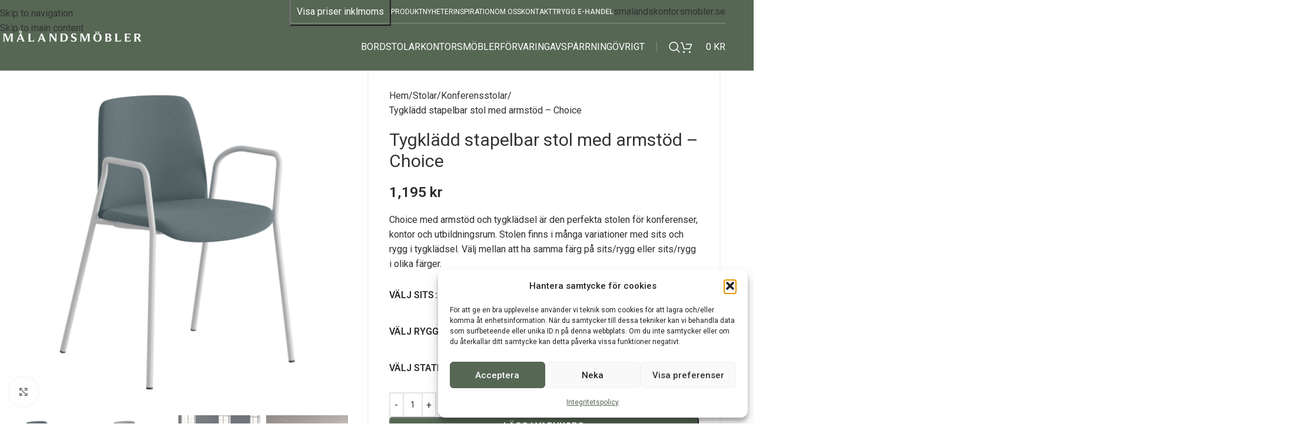

--- FILE ---
content_type: text/html; charset=UTF-8
request_url: https://smalandsmobler.se/produkt/tygkladd-stapelbar-stol-med-armstod/
body_size: 34091
content:
<!DOCTYPE html>
<html lang="sv-SE">
<head>
<meta charset="UTF-8">
<link rel="profile" href="https://gmpg.org/xfn/11">
<link rel="pingback" href="https://smalandsmobler.se/xmlrpc.php">
<meta name='robots' content='index, follow, max-image-preview:large, max-snippet:-1, max-video-preview:-1'/>
<!-- This site is optimized with the Yoast SEO plugin v26.7 - https://yoast.com/wordpress/plugins/seo/ -->
<title>Tygklädd stapelbar stol med armstöd - Choice - Smålandsmöbler AB</title>
<meta name="description" content="Choice med armstöd och tygklädsel är den perfekta stolen för konferenser, kontor och utbildningsrum. Stolen finns i många variationer med sits och rygg i tygklädsel."/>
<link rel="canonical" href="https://smalandsmobler.se/produkt/tygkladd-stapelbar-stol-med-armstod/"/>
<meta property="og:locale" content="sv_SE"/>
<meta property="og:type" content="article"/>
<meta property="og:title" content="Tygklädd stapelbar stol med armstöd - Choice - Smålandsmöbler AB"/>
<meta property="og:description" content="Choice med armstöd och tygklädsel är den perfekta stolen för konferenser, kontor och utbildningsrum. Stolen finns i många variationer med sits och rygg i tygklädsel."/>
<meta property="og:url" content="https://smalandsmobler.se/produkt/tygkladd-stapelbar-stol-med-armstod/"/>
<meta property="og:site_name" content="Smålandsmöbler AB"/>
<meta property="article:modified_time" content="2025-12-12T09:03:30+00:00"/>
<meta property="og:image" content="https://smalandsmobler.se/wp-content/uploads/2021/02/Choice_WhiteFrame_BlueSeat-1.png"/>
<meta property="og:image:width" content="800"/>
<meta property="og:image:height" content="800"/>
<meta property="og:image:type" content="image/png"/>
<meta name="twitter:card" content="summary_large_image"/>
<meta name="twitter:label1" content="Beräknad lästid"/>
<meta name="twitter:data1" content="2 minuter"/>
<script type="application/ld+json" class="yoast-schema-graph">{"@context":"https://schema.org","@graph":[{"@type":"WebPage","@id":"https://smalandsmobler.se/produkt/tygkladd-stapelbar-stol-med-armstod/","url":"https://smalandsmobler.se/produkt/tygkladd-stapelbar-stol-med-armstod/","name":"Tygklädd stapelbar stol med armstöd - Choice - Smålandsmöbler AB","isPartOf":{"@id":"https://smalandsmobler.se/#website"},"primaryImageOfPage":{"@id":"https://smalandsmobler.se/produkt/tygkladd-stapelbar-stol-med-armstod/#primaryimage"},"image":{"@id":"https://smalandsmobler.se/produkt/tygkladd-stapelbar-stol-med-armstod/#primaryimage"},"thumbnailUrl":"https://smalandsmobler.se/wp-content/uploads/2021/02/Choice_WhiteFrame_BlueSeat-1.png","datePublished":"2021-02-04T14:52:56+00:00","dateModified":"2025-12-12T09:03:30+00:00","description":"Choice med armstöd och tygklädsel är den perfekta stolen för konferenser, kontor och utbildningsrum. Stolen finns i många variationer med sits och rygg i tygklädsel.","breadcrumb":{"@id":"https://smalandsmobler.se/produkt/tygkladd-stapelbar-stol-med-armstod/#breadcrumb"},"inLanguage":"sv-SE","potentialAction":[{"@type":"ReadAction","target":["https://smalandsmobler.se/produkt/tygkladd-stapelbar-stol-med-armstod/"]}]},{"@type":"ImageObject","inLanguage":"sv-SE","@id":"https://smalandsmobler.se/produkt/tygkladd-stapelbar-stol-med-armstod/#primaryimage","url":"https://smalandsmobler.se/wp-content/uploads/2021/02/Choice_WhiteFrame_BlueSeat-1.png","contentUrl":"https://smalandsmobler.se/wp-content/uploads/2021/02/Choice_WhiteFrame_BlueSeat-1.png","width":800,"height":800},{"@type":"BreadcrumbList","@id":"https://smalandsmobler.se/produkt/tygkladd-stapelbar-stol-med-armstod/#breadcrumb","itemListElement":[{"@type":"ListItem","position":1,"name":"Hem","item":"https://smalandsmobler.se/"},{"@type":"ListItem","position":2,"name":"Webbutik","item":"https://smalandsmobler.se/butik/"},{"@type":"ListItem","position":3,"name":"Tygklädd stapelbar stol med armstöd &#8211; Choice"}]},{"@type":"WebSite","@id":"https://smalandsmobler.se/#website","url":"https://smalandsmobler.se/","name":"Smålandsmöbler AB","description":"Vi vet hur en bra möbel skall vara uppbyggd","potentialAction":[{"@type":"SearchAction","target":{"@type":"EntryPoint","urlTemplate":"https://smalandsmobler.se/?s={search_term_string}"},"query-input":{"@type":"PropertyValueSpecification","valueRequired":true,"valueName":"search_term_string"}}],"inLanguage":"sv-SE"}]}</script>
<!-- / Yoast SEO plugin. -->
<link rel='dns-prefetch' href='//fonts.googleapis.com'/>
<link rel="alternate" type="application/rss+xml" title="Smålandsmöbler AB &raquo; Webbflöde" href="https://smalandsmobler.se/feed/"/>
<link rel="alternate" title="oEmbed (JSON)" type="application/json+oembed" href="https://smalandsmobler.se/wp-json/oembed/1.0/embed?url=https%3A%2F%2Fsmalandsmobler.se%2Fprodukt%2Ftygkladd-stapelbar-stol-med-armstod%2F"/>
<link rel="alternate" title="oEmbed (XML)" type="text/xml+oembed" href="https://smalandsmobler.se/wp-json/oembed/1.0/embed?url=https%3A%2F%2Fsmalandsmobler.se%2Fprodukt%2Ftygkladd-stapelbar-stol-med-armstod%2F&#038;format=xml"/>
<style id='wp-img-auto-sizes-contain-inline-css' type='text/css'>
img:is([sizes=auto i],[sizes^="auto," i]){contain-intrinsic-size:3000px 1500px}
/*# sourceURL=wp-img-auto-sizes-contain-inline-css */
</style>
<!-- <link rel='stylesheet' id='wdp_cart-summary-css' href='https://smalandsmobler.se/wp-content/plugins/advanced-dynamic-pricing-for-woocommerce/BaseVersion/assets/css/cart-summary.css?ver=4.10.5' type='text/css' media='all' /> -->
<link rel="stylesheet" type="text/css" href="//smalandsmobler.se/wp-content/cache/wpfc-minified/1rkf5fcn/8hlz8.css" media="all"/>
<style id='woocommerce-inline-inline-css' type='text/css'>
.woocommerce form .form-row .required { visibility: visible; }
/*# sourceURL=woocommerce-inline-inline-css */
</style>
<!-- <link rel='stylesheet' id='cmplz-general-css' href='https://smalandsmobler.se/wp-content/plugins/complianz-gdpr/assets/css/cookieblocker.min.css?ver=1767562298' type='text/css' media='all' /> -->
<!-- <link rel='stylesheet' id='flexible-shipping-free-shipping-css' href='https://smalandsmobler.se/wp-content/plugins/flexible-shipping/assets/dist/css/free-shipping.css?ver=6.5.3.2' type='text/css' media='all' /> -->
<!-- <link rel='stylesheet' id='js_composer_front-css' href='https://smalandsmobler.se/wp-content/plugins/js_composer/assets/css/js_composer.min.css?ver=8.7.2' type='text/css' media='all' /> -->
<!-- <link rel='stylesheet' id='wd-style-base-css' href='https://smalandsmobler.se/wp-content/themes/woodmart/css/parts/base.min.css?ver=8.3.9' type='text/css' media='all' /> -->
<!-- <link rel='stylesheet' id='wd-helpers-wpb-elem-css' href='https://smalandsmobler.se/wp-content/themes/woodmart/css/parts/helpers-wpb-elem.min.css?ver=8.3.9' type='text/css' media='all' /> -->
<!-- <link rel='stylesheet' id='wd-woo-klarna-css' href='https://smalandsmobler.se/wp-content/themes/woodmart/css/parts/int-woo-klarna.min.css?ver=8.3.9' type='text/css' media='all' /> -->
<!-- <link rel='stylesheet' id='wd-wpbakery-base-css' href='https://smalandsmobler.se/wp-content/themes/woodmart/css/parts/int-wpb-base.min.css?ver=8.3.9' type='text/css' media='all' /> -->
<!-- <link rel='stylesheet' id='wd-wpbakery-base-deprecated-css' href='https://smalandsmobler.se/wp-content/themes/woodmart/css/parts/int-wpb-base-deprecated.min.css?ver=8.3.9' type='text/css' media='all' /> -->
<!-- <link rel='stylesheet' id='wd-int-wordfence-css' href='https://smalandsmobler.se/wp-content/themes/woodmart/css/parts/int-wordfence.min.css?ver=8.3.9' type='text/css' media='all' /> -->
<!-- <link rel='stylesheet' id='wd-woocommerce-base-css' href='https://smalandsmobler.se/wp-content/themes/woodmart/css/parts/woocommerce-base.min.css?ver=8.3.9' type='text/css' media='all' /> -->
<!-- <link rel='stylesheet' id='wd-mod-star-rating-css' href='https://smalandsmobler.se/wp-content/themes/woodmart/css/parts/mod-star-rating.min.css?ver=8.3.9' type='text/css' media='all' /> -->
<!-- <link rel='stylesheet' id='wd-woocommerce-block-notices-css' href='https://smalandsmobler.se/wp-content/themes/woodmart/css/parts/woo-mod-block-notices.min.css?ver=8.3.9' type='text/css' media='all' /> -->
<!-- <link rel='stylesheet' id='wd-woo-mod-quantity-css' href='https://smalandsmobler.se/wp-content/themes/woodmart/css/parts/woo-mod-quantity.min.css?ver=8.3.9' type='text/css' media='all' /> -->
<!-- <link rel='stylesheet' id='wd-woo-single-prod-el-base-css' href='https://smalandsmobler.se/wp-content/themes/woodmart/css/parts/woo-single-prod-el-base.min.css?ver=8.3.9' type='text/css' media='all' /> -->
<!-- <link rel='stylesheet' id='wd-woo-mod-stock-status-css' href='https://smalandsmobler.se/wp-content/themes/woodmart/css/parts/woo-mod-stock-status.min.css?ver=8.3.9' type='text/css' media='all' /> -->
<!-- <link rel='stylesheet' id='wd-woo-mod-shop-attributes-css' href='https://smalandsmobler.se/wp-content/themes/woodmart/css/parts/woo-mod-shop-attributes.min.css?ver=8.3.9' type='text/css' media='all' /> -->
<!-- <link rel='stylesheet' id='child-style-css' href='https://smalandsmobler.se/wp-content/themes/woodmart-child/style.css?ver=8.3.9' type='text/css' media='all' /> -->
<!-- <link rel='stylesheet' id='wd-header-base-css' href='https://smalandsmobler.se/wp-content/themes/woodmart/css/parts/header-base.min.css?ver=8.3.9' type='text/css' media='all' /> -->
<!-- <link rel='stylesheet' id='wd-mod-tools-css' href='https://smalandsmobler.se/wp-content/themes/woodmart/css/parts/mod-tools.min.css?ver=8.3.9' type='text/css' media='all' /> -->
<!-- <link rel='stylesheet' id='wd-header-elements-base-css' href='https://smalandsmobler.se/wp-content/themes/woodmart/css/parts/header-el-base.min.css?ver=8.3.9' type='text/css' media='all' /> -->
<!-- <link rel='stylesheet' id='wd-button-css' href='https://smalandsmobler.se/wp-content/themes/woodmart/css/parts/el-button.min.css?ver=8.3.9' type='text/css' media='all' /> -->
<!-- <link rel='stylesheet' id='wd-header-search-css' href='https://smalandsmobler.se/wp-content/themes/woodmart/css/parts/header-el-search.min.css?ver=8.3.9' type='text/css' media='all' /> -->
<!-- <link rel='stylesheet' id='wd-header-cart-css' href='https://smalandsmobler.se/wp-content/themes/woodmart/css/parts/header-el-cart.min.css?ver=8.3.9' type='text/css' media='all' /> -->
<!-- <link rel='stylesheet' id='wd-widget-shopping-cart-css' href='https://smalandsmobler.se/wp-content/themes/woodmart/css/parts/woo-widget-shopping-cart.min.css?ver=8.3.9' type='text/css' media='all' /> -->
<!-- <link rel='stylesheet' id='wd-widget-product-list-css' href='https://smalandsmobler.se/wp-content/themes/woodmart/css/parts/woo-widget-product-list.min.css?ver=8.3.9' type='text/css' media='all' /> -->
<!-- <link rel='stylesheet' id='wd-header-mobile-nav-dropdown-css' href='https://smalandsmobler.se/wp-content/themes/woodmart/css/parts/header-el-mobile-nav-dropdown.min.css?ver=8.3.9' type='text/css' media='all' /> -->
<!-- <link rel='stylesheet' id='wd-header-cart-side-css' href='https://smalandsmobler.se/wp-content/themes/woodmart/css/parts/header-el-cart-side.min.css?ver=8.3.9' type='text/css' media='all' /> -->
<!-- <link rel='stylesheet' id='wd-woo-single-prod-predefined-css' href='https://smalandsmobler.se/wp-content/themes/woodmart/css/parts/woo-single-prod-predefined.min.css?ver=8.3.9' type='text/css' media='all' /> -->
<!-- <link rel='stylesheet' id='wd-woo-single-prod-and-quick-view-predefined-css' href='https://smalandsmobler.se/wp-content/themes/woodmart/css/parts/woo-single-prod-and-quick-view-predefined.min.css?ver=8.3.9' type='text/css' media='all' /> -->
<!-- <link rel='stylesheet' id='wd-woo-single-prod-el-tabs-predefined-css' href='https://smalandsmobler.se/wp-content/themes/woodmart/css/parts/woo-single-prod-el-tabs-predefined.min.css?ver=8.3.9' type='text/css' media='all' /> -->
<!-- <link rel='stylesheet' id='wd-woo-single-prod-opt-base-css' href='https://smalandsmobler.se/wp-content/themes/woodmart/css/parts/woo-single-prod-opt-base.min.css?ver=8.3.9' type='text/css' media='all' /> -->
<!-- <link rel='stylesheet' id='wd-woo-single-prod-el-gallery-css' href='https://smalandsmobler.se/wp-content/themes/woodmart/css/parts/woo-single-prod-el-gallery.min.css?ver=8.3.9' type='text/css' media='all' /> -->
<!-- <link rel='stylesheet' id='wd-swiper-css' href='https://smalandsmobler.se/wp-content/themes/woodmart/css/parts/lib-swiper.min.css?ver=8.3.9' type='text/css' media='all' /> -->
<!-- <link rel='stylesheet' id='wd-swiper-arrows-css' href='https://smalandsmobler.se/wp-content/themes/woodmart/css/parts/lib-swiper-arrows.min.css?ver=8.3.9' type='text/css' media='all' /> -->
<!-- <link rel='stylesheet' id='wd-photoswipe-css' href='https://smalandsmobler.se/wp-content/themes/woodmart/css/parts/lib-photoswipe.min.css?ver=8.3.9' type='text/css' media='all' /> -->
<!-- <link rel='stylesheet' id='wd-woo-mod-variation-form-css' href='https://smalandsmobler.se/wp-content/themes/woodmart/css/parts/woo-mod-variation-form.min.css?ver=8.3.9' type='text/css' media='all' /> -->
<!-- <link rel='stylesheet' id='wd-woo-mod-swatches-base-css' href='https://smalandsmobler.se/wp-content/themes/woodmart/css/parts/woo-mod-swatches-base.min.css?ver=8.3.9' type='text/css' media='all' /> -->
<!-- <link rel='stylesheet' id='wd-woo-mod-variation-form-single-css' href='https://smalandsmobler.se/wp-content/themes/woodmart/css/parts/woo-mod-variation-form-single.min.css?ver=8.3.9' type='text/css' media='all' /> -->
<!-- <link rel='stylesheet' id='wd-social-icons-css' href='https://smalandsmobler.se/wp-content/themes/woodmart/css/parts/el-social-icons.min.css?ver=8.3.9' type='text/css' media='all' /> -->
<!-- <link rel='stylesheet' id='wd-tabs-css' href='https://smalandsmobler.se/wp-content/themes/woodmart/css/parts/el-tabs.min.css?ver=8.3.9' type='text/css' media='all' /> -->
<!-- <link rel='stylesheet' id='wd-woo-single-prod-el-tabs-opt-layout-tabs-css' href='https://smalandsmobler.se/wp-content/themes/woodmart/css/parts/woo-single-prod-el-tabs-opt-layout-tabs.min.css?ver=8.3.9' type='text/css' media='all' /> -->
<!-- <link rel='stylesheet' id='wd-accordion-css' href='https://smalandsmobler.se/wp-content/themes/woodmart/css/parts/el-accordion.min.css?ver=8.3.9' type='text/css' media='all' /> -->
<!-- <link rel='stylesheet' id='wd-accordion-elem-wpb-css' href='https://smalandsmobler.se/wp-content/themes/woodmart/css/parts/el-accordion-wpb-elem.min.css?ver=8.3.9' type='text/css' media='all' /> -->
<!-- <link rel='stylesheet' id='wd-product-loop-css' href='https://smalandsmobler.se/wp-content/themes/woodmart/css/parts/woo-product-loop.min.css?ver=8.3.9' type='text/css' media='all' /> -->
<!-- <link rel='stylesheet' id='wd-product-loop-standard-css' href='https://smalandsmobler.se/wp-content/themes/woodmart/css/parts/woo-product-loop-standard.min.css?ver=8.3.9' type='text/css' media='all' /> -->
<!-- <link rel='stylesheet' id='wd-woo-mod-add-btn-replace-css' href='https://smalandsmobler.se/wp-content/themes/woodmart/css/parts/woo-mod-add-btn-replace.min.css?ver=8.3.9' type='text/css' media='all' /> -->
<!-- <link rel='stylesheet' id='wd-bordered-product-css' href='https://smalandsmobler.se/wp-content/themes/woodmart/css/parts/woo-opt-bordered-product.min.css?ver=8.3.9' type='text/css' media='all' /> -->
<!-- <link rel='stylesheet' id='wd-swiper-pagin-css' href='https://smalandsmobler.se/wp-content/themes/woodmart/css/parts/lib-swiper-pagin.min.css?ver=8.3.9' type='text/css' media='all' /> -->
<!-- <link rel='stylesheet' id='wd-footer-base-css' href='https://smalandsmobler.se/wp-content/themes/woodmart/css/parts/footer-base.min.css?ver=8.3.9' type='text/css' media='all' /> -->
<!-- <link rel='stylesheet' id='wd-section-title-css' href='https://smalandsmobler.se/wp-content/themes/woodmart/css/parts/el-section-title.min.css?ver=8.3.9' type='text/css' media='all' /> -->
<!-- <link rel='stylesheet' id='wd-mod-highlighted-text-css' href='https://smalandsmobler.se/wp-content/themes/woodmart/css/parts/mod-highlighted-text.min.css?ver=8.3.9' type='text/css' media='all' /> -->
<!-- <link rel='stylesheet' id='wd-social-icons-styles-css' href='https://smalandsmobler.se/wp-content/themes/woodmart/css/parts/el-social-styles.min.css?ver=8.3.9' type='text/css' media='all' /> -->
<!-- <link rel='stylesheet' id='wd-scroll-top-css' href='https://smalandsmobler.se/wp-content/themes/woodmart/css/parts/opt-scrolltotop.min.css?ver=8.3.9' type='text/css' media='all' /> -->
<!-- <link rel='stylesheet' id='wd-header-search-fullscreen-css' href='https://smalandsmobler.se/wp-content/themes/woodmart/css/parts/header-el-search-fullscreen-general.min.css?ver=8.3.9' type='text/css' media='all' /> -->
<!-- <link rel='stylesheet' id='wd-header-search-fullscreen-1-css' href='https://smalandsmobler.se/wp-content/themes/woodmart/css/parts/header-el-search-fullscreen-1.min.css?ver=8.3.9' type='text/css' media='all' /> -->
<!-- <link rel='stylesheet' id='wd-wd-search-form-css' href='https://smalandsmobler.se/wp-content/themes/woodmart/css/parts/wd-search-form.min.css?ver=8.3.9' type='text/css' media='all' /> -->
<!-- <link rel='stylesheet' id='wd-wd-search-results-css' href='https://smalandsmobler.se/wp-content/themes/woodmart/css/parts/wd-search-results.min.css?ver=8.3.9' type='text/css' media='all' /> -->
<!-- <link rel='stylesheet' id='wd-wd-search-dropdown-css' href='https://smalandsmobler.se/wp-content/themes/woodmart/css/parts/wd-search-dropdown.min.css?ver=8.3.9' type='text/css' media='all' /> -->
<link rel="stylesheet" type="text/css" href="//smalandsmobler.se/wp-content/cache/wpfc-minified/kyl9h4dl/8hmhh.css" media="all"/>
<link rel='stylesheet' id='xts-google-fonts-css' href='https://fonts.googleapis.com/css?family=Roboto%3A400%2C600%2C500&#038;ver=8.3.9' type='text/css' media='all'/>
<!-- <link rel='stylesheet' id='wdp_pricing-table-css' href='https://smalandsmobler.se/wp-content/plugins/advanced-dynamic-pricing-for-woocommerce/BaseVersion/assets/css/pricing-table.css?ver=4.10.5' type='text/css' media='all' /> -->
<!-- <link rel='stylesheet' id='wdp_deals-table-css' href='https://smalandsmobler.se/wp-content/plugins/advanced-dynamic-pricing-for-woocommerce/BaseVersion/assets/css/deals-table.css?ver=4.10.5' type='text/css' media='all' /> -->
<link rel="stylesheet" type="text/css" href="//smalandsmobler.se/wp-content/cache/wpfc-minified/d373enk1/8hlz8.css" media="all"/>
<!--n2css--><!--n2js--><script src='//smalandsmobler.se/wp-content/cache/wpfc-minified/mbb3wmmd/8hlz8.js' type="text/javascript"></script>
<!-- <script type="text/javascript" src="https://smalandsmobler.se/wp-includes/js/jquery/jquery.min.js?ver=3.7.1" id="jquery-core-js"></script> -->
<!-- <script type="text/javascript" src="https://smalandsmobler.se/wp-includes/js/jquery/jquery-migrate.min.js?ver=3.4.1" id="jquery-migrate-js"></script> -->
<!-- <script type="text/javascript" src="https://smalandsmobler.se/wp-content/plugins/woocommerce/assets/js/jquery-blockui/jquery.blockUI.min.js?ver=2.7.0-wc.10.4.3" id="wc-jquery-blockui-js" data-wp-strategy="defer"></script> -->
<script type="text/javascript" id="wc-add-to-cart-js-extra">
/* <![CDATA[ */
var wc_add_to_cart_params = {"ajax_url":"/wp-admin/admin-ajax.php","wc_ajax_url":"/?wc-ajax=%%endpoint%%","i18n_view_cart":"Visa varukorg","cart_url":"https://smalandsmobler.se/varukorg/","is_cart":"","cart_redirect_after_add":"no"};
//# sourceURL=wc-add-to-cart-js-extra
/* ]]> */
</script>
<script src='//smalandsmobler.se/wp-content/cache/wpfc-minified/8x7nh60p/8hmhh.js' type="text/javascript"></script>
<!-- <script type="text/javascript" src="https://smalandsmobler.se/wp-content/plugins/woocommerce/assets/js/frontend/add-to-cart.min.js?ver=10.4.3" id="wc-add-to-cart-js" data-wp-strategy="defer"></script> -->
<!-- <script type="text/javascript" src="https://smalandsmobler.se/wp-content/plugins/woocommerce/assets/js/zoom/jquery.zoom.min.js?ver=1.7.21-wc.10.4.3" id="wc-zoom-js" defer="defer" data-wp-strategy="defer"></script> -->
<script type="text/javascript" id="wc-single-product-js-extra">
/* <![CDATA[ */
var wc_single_product_params = {"i18n_required_rating_text":"Var god v\u00e4lj betyg","i18n_rating_options":["1 av 5 stj\u00e4rnor","2 av 5 stj\u00e4rnor","3 av 5 stj\u00e4rnor","4 av 5 stj\u00e4rnor","5 av 5 stj\u00e4rnor"],"i18n_product_gallery_trigger_text":"Visa bildgalleri i fullsk\u00e4rm","review_rating_required":"yes","flexslider":{"rtl":false,"animation":"slide","smoothHeight":true,"directionNav":false,"controlNav":"thumbnails","slideshow":false,"animationSpeed":500,"animationLoop":false,"allowOneSlide":false},"zoom_enabled":"","zoom_options":[],"photoswipe_enabled":"","photoswipe_options":{"shareEl":false,"closeOnScroll":false,"history":false,"hideAnimationDuration":0,"showAnimationDuration":0},"flexslider_enabled":""};
//# sourceURL=wc-single-product-js-extra
/* ]]> */
</script>
<script src='//smalandsmobler.se/wp-content/cache/wpfc-minified/kxephhsp/8hmhh.js' type="text/javascript"></script>
<!-- <script type="text/javascript" src="https://smalandsmobler.se/wp-content/plugins/woocommerce/assets/js/frontend/single-product.min.js?ver=10.4.3" id="wc-single-product-js" defer="defer" data-wp-strategy="defer"></script> -->
<!-- <script type="text/javascript" src="https://smalandsmobler.se/wp-content/plugins/woocommerce/assets/js/js-cookie/js.cookie.min.js?ver=2.1.4-wc.10.4.3" id="wc-js-cookie-js" defer="defer" data-wp-strategy="defer"></script> -->
<script type="text/javascript" id="woocommerce-js-extra">
/* <![CDATA[ */
var woocommerce_params = {"ajax_url":"/wp-admin/admin-ajax.php","wc_ajax_url":"/?wc-ajax=%%endpoint%%","i18n_password_show":"Visa l\u00f6senord","i18n_password_hide":"D\u00f6lj l\u00f6senord"};
//# sourceURL=woocommerce-js-extra
/* ]]> */
</script>
<script src='//smalandsmobler.se/wp-content/cache/wpfc-minified/ef84hk7n/8hlz8.js' type="text/javascript"></script>
<!-- <script type="text/javascript" src="https://smalandsmobler.se/wp-content/plugins/woocommerce/assets/js/frontend/woocommerce.min.js?ver=10.4.3" id="woocommerce-js" defer="defer" data-wp-strategy="defer"></script> -->
<!-- <script type="text/javascript" src="https://smalandsmobler.se/wp-content/plugins/js_composer/assets/js/vendors/woocommerce-add-to-cart.js?ver=8.7.2" id="vc_woocommerce-add-to-cart-js-js"></script> -->
<!-- <script type="text/javascript" src="https://smalandsmobler.se/wp-content/themes/woodmart/js/libs/device.min.js?ver=8.3.9" id="wd-device-library-js"></script> -->
<!-- <script type="text/javascript" src="https://smalandsmobler.se/wp-content/themes/woodmart/js/scripts/global/scrollBar.min.js?ver=8.3.9" id="wd-scrollbar-js"></script> -->
<script></script><link rel="https://api.w.org/" href="https://smalandsmobler.se/wp-json/"/><link rel="alternate" title="JSON" type="application/json" href="https://smalandsmobler.se/wp-json/wp/v2/product/58668"/><link rel="EditURI" type="application/rsd+xml" title="RSD" href="https://smalandsmobler.se/xmlrpc.php?rsd"/>
<meta name="generator" content="WordPress 6.9"/>
<meta name="generator" content="WooCommerce 10.4.3"/>
<link rel='shortlink' href='https://smalandsmobler.se/?p=58668'/>
<!-- GA Google Analytics @ https://m0n.co/ga -->
<script type="text/plain" data-service="google-analytics" data-category="statistics">
(function(i,s,o,g,r,a,m){i['GoogleAnalyticsObject']=r;i[r]=i[r]||function(){
(i[r].q=i[r].q||[]).push(arguments)},i[r].l=1*new Date();a=s.createElement(o),
m=s.getElementsByTagName(o)[0];a.async=1;a.src=g;m.parentNode.insertBefore(a,m)
})(window,document,'script','https://www.google-analytics.com/analytics.js','ga');
ga('create', 'UA-225486353-1', 'auto');
ga('require', 'displayfeatures');
ga('require', 'linkid');
ga('set', 'anonymizeIp', true);
ga('set', 'forceSSL', true);
ga('send', 'pageview');
</script>
<style>.cmplz-hidden {
display: none !important;
}</style>					<meta name="viewport" content="width=device-width, initial-scale=1.0, maximum-scale=1.0, user-scalable=no">
<noscript><style>.woocommerce-product-gallery{ opacity: 1 !important; }</style></noscript>
<style type="text/css">
.wdp_bulk_table_content .wdp_pricing_table_caption { color: #6d6d6d ! important} .wdp_bulk_table_content table thead td { color: #6d6d6d ! important} .wdp_bulk_table_content table thead td { background-color: #efefef ! important} .wdp_bulk_table_content table thead td { higlight_background_color-color: #efefef ! important} .wdp_bulk_table_content table thead td { higlight_text_color: #6d6d6d ! important} .wdp_bulk_table_content table tbody td { color: #6d6d6d ! important} .wdp_bulk_table_content table tbody td { background-color: #ffffff ! important} .wdp_bulk_table_content .wdp_pricing_table_footer { color: #6d6d6d ! important}        </style>
<meta name="generator" content="Powered by WPBakery Page Builder - drag and drop page builder for WordPress."/>
<!-- Global site tag (gtag.js) - Google Ads: 10885581467 -->
<script async src=https://www.googletagmanager.com/gtag/js?id=AW-10885581467></script>
<script>
window.dataLayer = window.dataLayer || [];
function gtag(){dataLayer.push(arguments);}
gtag('js', new Date());
gtag('config', 'AW-10885581467');
</script>
<meta name="google-site-verification" content="XWc5bWLfZXHQRxh-URbbsq9tgz9sQZkbZ17Z0ary6jA"/>
<script src="https://cert.tryggehandel.net/js/script.js?id=ff47f627-b7d4-4969-8b0a-f3642b076c0e" defer async></script>
<div class="teh-certificate"></div><style>
</style><noscript><style> .wpb_animate_when_almost_visible { opacity: 1; }</style></noscript>			<style id="wd-style-header_676033-css" data-type="wd-style-header_676033">
:root{
--wd-top-bar-h: 40px;
--wd-top-bar-sm-h: .00001px;
--wd-top-bar-sticky-h: .00001px;
--wd-top-bar-brd-w: .00001px;
--wd-header-general-h: 80px;
--wd-header-general-sm-h: 60px;
--wd-header-general-sticky-h: 60px;
--wd-header-general-brd-w: .00001px;
--wd-header-bottom-h: 52px;
--wd-header-bottom-sm-h: 52px;
--wd-header-bottom-sticky-h: .00001px;
--wd-header-bottom-brd-w: .00001px;
--wd-header-clone-h: .00001px;
--wd-header-brd-w: calc(var(--wd-top-bar-brd-w) + var(--wd-header-general-brd-w) + var(--wd-header-bottom-brd-w));
--wd-header-h: calc(var(--wd-top-bar-h) + var(--wd-header-general-h) + var(--wd-header-bottom-h) + var(--wd-header-brd-w));
--wd-header-sticky-h: calc(var(--wd-top-bar-sticky-h) + var(--wd-header-general-sticky-h) + var(--wd-header-bottom-sticky-h) + var(--wd-header-clone-h) + var(--wd-header-brd-w));
--wd-header-sm-h: calc(var(--wd-top-bar-sm-h) + var(--wd-header-general-sm-h) + var(--wd-header-bottom-sm-h) + var(--wd-header-brd-w));
}
.whb-top-bar .wd-dropdown {
margin-top: -1px;
}
.whb-top-bar .wd-dropdown:after {
height: 10px;
}
.whb-sticked .whb-general-header .wd-dropdown:not(.sub-sub-menu) {
margin-top: 9px;
}
.whb-sticked .whb-general-header .wd-dropdown:not(.sub-sub-menu):after {
height: 20px;
}
.whb-header-bottom .wd-dropdown {
margin-top: 5px;
}
.whb-header-bottom .wd-dropdown:after {
height: 16px;
}
.whb-top-bar {
background-color: rgba(86, 103, 84, 1);
}
.whb-9x1ytaxq7aphtb3npidp form.searchform {
--wd-form-height: 46px;
}
.whb-general-header {
background-color: rgba(86, 103, 84, 1);border-color: rgba(238, 238, 238, 1);border-bottom-width: 0px;border-bottom-style: solid;
}
.whb-header-bottom {
border-bottom-width: 0px;border-bottom-style: solid;
}
</style>
<style id="wd-style-theme_settings_default-css" data-type="wd-style-theme_settings_default">
@font-face {
font-weight: normal;
font-style: normal;
font-family: "woodmart-font";
src: url("//smalandsmobler.se/wp-content/themes/woodmart/fonts/woodmart-font-1-400.woff2?v=8.3.9") format("woff2");
}
:root {
--wd-text-font: "Roboto", Arial, Helvetica, sans-serif;
--wd-text-font-weight: 400;
--wd-text-color: #2d2d2d;
--wd-text-font-size: 16px;
--wd-title-font: "Roboto", Arial, Helvetica, sans-serif;
--wd-title-font-weight: 500;
--wd-title-color: #2d2d2d;
--wd-entities-title-font: "Roboto", Arial, Helvetica, sans-serif;
--wd-entities-title-font-weight: 400;
--wd-entities-title-color: #333333;
--wd-entities-title-color-hover: rgb(51 51 51 / 65%);
--wd-alternative-font: "Roboto", Arial, Helvetica, sans-serif;
--wd-widget-title-font: "Roboto", Arial, Helvetica, sans-serif;
--wd-widget-title-font-weight: 500;
--wd-widget-title-transform: uppercase;
--wd-widget-title-color: #333;
--wd-widget-title-font-size: 15px;
--wd-header-el-font: "Roboto", Arial, Helvetica, sans-serif;
--wd-header-el-font-weight: 400;
--wd-header-el-transform: uppercase;
--wd-header-el-font-size: 16px;
--wd-otl-style: dotted;
--wd-otl-width: 2px;
--wd-primary-color: rgb(45,45,45);
--wd-alternative-color: rgb(86,103,84);
--btn-default-bgcolor: rgb(86,103,84);
--btn-default-bgcolor-hover: rgb(66,79,64);
--btn-accented-bgcolor: rgb(86,103,84);
--btn-accented-bgcolor-hover: rgb(66,79,64);
--wd-form-brd-width: 2px;
--notices-success-bg: #459647;
--notices-success-color: #fff;
--notices-warning-bg: #E0B252;
--notices-warning-color: #fff;
--wd-link-color: #333333;
--wd-link-color-hover: rgb(86,103,84);
}
.wd-age-verify-wrap {
--wd-popup-width: 500px;
}
.wd-popup.wd-promo-popup {
background-color: #111111;
background-image: none;
background-repeat: no-repeat;
background-size: contain;
background-position: left center;
}
.wd-promo-popup-wrap {
--wd-popup-width: 800px;
}
:is(.woodmart-woocommerce-layered-nav, .wd-product-category-filter) .wd-scroll-content {
max-height: 280px;
}
.wd-page-title .wd-page-title-bg img {
object-fit: cover;
object-position: center center;
}
.wd-footer {
background-color: #566754;
background-image: none;
}
.mfp-wrap.wd-popup-quick-view-wrap {
--wd-popup-width: 920px;
}
:root{
--wd-container-w: 1222px;
--wd-form-brd-radius: 0px;
--btn-default-color: #fff;
--btn-default-color-hover: #fff;
--btn-accented-color: #fff;
--btn-accented-color-hover: #fff;
--btn-default-brd-radius: 35px;
--btn-default-box-shadow: none;
--btn-default-box-shadow-hover: none;
--btn-accented-brd-radius: 5px;
--btn-accented-box-shadow: none;
--btn-accented-box-shadow-hover: none;
--wd-brd-radius: 0px;
}
@media (min-width: 1222px) {
[data-vc-full-width]:not([data-vc-stretch-content]),
:is(.vc_section, .vc_row).wd-section-stretch {
padding-left: calc((100vw - 1222px - var(--wd-sticky-nav-w) - var(--wd-scroll-w)) / 2);
padding-right: calc((100vw - 1222px - var(--wd-sticky-nav-w) - var(--wd-scroll-w)) / 2);
}
}
.wd-page-title {
background-color: #0a0a0a;
}
span.wd-label.share-title {
display: none;
}
.knapp {
border: 2px solid #eee !important;
}
.footer-container {
border-top: 1px solid #eee;
}
.woodmart-hover-icons .woodmart-buttons {
display: none;
}
li.additional_information_tab {
display: none !important;
}
.post-single-page .meta-post-categories {
display: none !important;
}
.post-single-page .woodmart-entry-meta {
display: none !important;
}
.term-description {
border-bottom: 1px solid #eee;
}
.woocommerce-Tabs-panel .wc-tab-inner>div>h2:first-child {
display: none !important;
}
a.woodmart-more-desc-btn {
display: none;
}
a.btn-read-more.more-link {
color: #0b9bcd;
}
a.btn.btn-scheme-dark.btn-scheme-hover-dark.btn-style-link.btn-shape-rectangle.btn-size-large {
text-transform: inherit;
}
.entry-meta.woodmart-entry-meta {
display: none !important;
}
.upsells-carousel {
display: none !important;
}
.woodmart-prefooter {
line-height: 32px;
background-color: #566754;
border-top: 1px solid #eee;
}
.btns-shop-light .woodmart-hover-standard .woodmart-add-btn>a {
display: none;
}
/* Smart slider */
@media screen and (max-width: 1550px) {
.sltext {
font-size: 14px !important;
}
}
/* Smart slider */
@media screen and (max-width: 1320px) {
.sltext {
font-size: 11px !important;
}
}
/* Smart slider */
@media screen and (max-width: 1200px) {
.sltext {
display: none !important;
}
}
/* Smart slider */
@media screen and (max-width: 1550px) {
.sltitel {
font-size: 14px !important;
}
}
/* Smart slider */
@media screen and (max-width: 1380px) {
.sltitel {
font-size: 12px !important;
}
}
/* Smart slider */
@media screen and (max-width: 1320px) {
.sltitel {
font-size: 10px !important;
}
}
/* Smart slider */
@media screen and (max-width: 1550px) {
.slknapp {
font-size: 13px !important;
}
}
/* Smart slider */
@media screen and (max-width: 1200px) {
.sltitel {
padding-top: 30px !important;
}
}
/* Smart slider */
@media screen and (max-width: 1200px) {
.slknapp {
margin-top: -40px !important;
}
}
.menu-item-28620.menu-item-design-sized > .sub-menu-dropdown {
margin-left: -91px;
}
.menu-item-28621.menu-item-design-sized > .sub-menu-dropdown {
margin-left: -166px;
}
.menu-item-28622.menu-item-design-sized > .sub-menu-dropdown {
margin-left: -260px;
}
.menu-item-28623.menu-item-design-sized > .sub-menu-dropdown {
margin-left: -430px;
}
.menu-item-28632.menu-item-design-sized > .sub-menu-dropdown {
margin-left: -551px;
}
.menu-item-28633.menu-item-design-sized > .sub-menu-dropdown {
margin-left: -693px;
}
.shop-loop-head {
display: none;
}
.term-description {
border-bottom: none;
}
.color-scheme-light, .woodmart-dark {
color: rgba(255,255,255,1)
}
.woodmart-navigation .category-icon {
max-height: 30px;
}
input[type="submit"] {
background-color: transparent;
color: #fff;
padding: 10px 10px;
}
input[type="submit"]:hover{
box-shadow: none;
color: rgba(255,255,255,0.8);
}
.wd-add-btn.wd-add-btn-replace.woodmart-add-btn {
display: none;
}
.wd-nav-vertical>li>a {
padding: 5px 18px !important;
background: #fff !important;
}
.cart-actions .button[name="update_cart"] {
color: #fff;
}
.cart-actions .button[name="update_cart"]:hover {
color: #fff;
}
.wd-header-cart.wd-design-2 .wd-cart-number, .wd-header-cart.wd-design-5 .wd-cart-number {
background-color: #fff !important;
color: #000 !important;
}
.whb-column.whb-col-right.whb-visible-lg {
border-bottom: 1px solid rgba(255,255,255,0.3);
}
.wd-prefooter {
background-color: #566754 !important;
}
span.wd-label.share-title {
display: none !important;
}
.wd-social-icons.woodmart-social-icons.icons-design-default.icons-size-small.color-scheme-dark.social-share.social-form-circle.product-share.wd-layout-inline.text-left {
margin-left: -6px;
}
a.button.wp-element-button.product_type_simple.add_to_cart_button.ajax_add_to_cart.add-to-cart-loop {
display: none !important;
}
.wd-add-btn.wd-add-btn-replace {
display: none !important;
}
a.button.wp-element-button.product_type_variable.add_to_cart_button.add-to-cart-loop {
display: none !important;
}
input[type="submit"] {
background-color: transparent !important;
}
.wrapp-buttons {
display: none !important;
}
.whb-general-header {
z-index: 3 !important;
}
.woocommerce-product-gallery .product-labels.labels-rounded .product-label {
min-width: 65px !important;
min-height: 65px !important;
background: #eee !important;
}
.product-labels.labels-rounded .out-of-stock {
max-width: 66px !important;
background: #eee !important;
}@media (min-width: 1025px) {
.tabs-layout-tabs .tabs li a {
font-size: 24px;
}
h3.title.slider-title {
text-align: center;
font-size: 24px;
}
.slider-title:before {
display: none !important;
}
li.meta-author {
display: none;
}
.woodmart-entry-meta .meta-author .avatar {
display: none;
}
span.vcard.author.author_name {
display: none;
}
p.hidden-xs.hidden-sm {
font-size: 16px;
color: #313131;
font-weight: 500;
}
h1.product_title.entry-title {
font-size: 30px;
}
.menu-item-28620.menu-item-design-sized > .sub-menu-dropdown {
margin-left: -270px;
border-bottom-left-radius: 20px;
border-bottom-right-radius: 20px;
}
.menu-item-28621.menu-item-design-sized > .sub-menu-dropdown {
margin-left: -345px;
border-bottom-left-radius: 20px;
border-bottom-right-radius: 20px;
}
.menu-item-28622.menu-item-design-sized > .sub-menu-dropdown {
margin-left: -439px;
border-bottom-left-radius: 20px;
border-bottom-right-radius: 20px;
}
.menu-item-28623.menu-item-design-sized > .sub-menu-dropdown {
margin-left: -609px;
border-bottom-left-radius: 20px;
border-bottom-right-radius: 20px;
}
.menu-item-28632.menu-item-design-sized > .sub-menu-dropdown {
margin-left: -730px;
border-bottom-left-radius: 20px;
border-bottom-right-radius: 20px;
}
.menu-item-28633.menu-item-design-sized > .sub-menu-dropdown {
margin-left: -872px;
border-bottom-left-radius: 20px;
border-bottom-right-radius: 20px;
}
.wd-logo img {
max-height: 100px !important;
margin-top: -40px !important;
}
.whb-sticky-shadow.whb-sticked .wd-logo img {
max-height: 50px !important;
margin-top: 0px !important;
}
.wd-nav-vertical>li>a {
padding: 5px 18px !important;
}
.wd-nav-img, .mega-menu-list img {
max-height: 40px !important;
}
}
@media (min-width: 768px) and (max-width: 1024px) {
.page-title.page-title-default.title-size-large.title-design-centered.color-scheme-light.with-back-btn.title-shop {
display: none !important;
}
h1.product_title.entry-title {
font-size: 28px;
}
.menu-item-28620.menu-item-design-sized > .sub-menu-dropdown {
margin-left: -270px;
border-bottom-left-radius: 20px;
border-bottom-right-radius: 20px;
}
.menu-item-28621.menu-item-design-sized > .sub-menu-dropdown {
margin-left: -345px;
border-bottom-left-radius: 20px;
border-bottom-right-radius: 20px;
}
.menu-item-28622.menu-item-design-sized > .sub-menu-dropdown {
margin-left: -439px;
border-bottom-left-radius: 20px;
border-bottom-right-radius: 20px;
}
.menu-item-28623.menu-item-design-sized > .sub-menu-dropdown {
margin-left: -609px;
border-bottom-left-radius: 20px;
border-bottom-right-radius: 20px;
}
.menu-item-28632.menu-item-design-sized > .sub-menu-dropdown {
margin-left: -730px;
border-bottom-left-radius: 20px;
border-bottom-right-radius: 20px;
}
.menu-item-28633.menu-item-design-sized > .sub-menu-dropdown {
margin-left: -872px;
border-bottom-left-radius: 20px;
border-bottom-right-radius: 20px;
}
.wd-nav-vertical>li>a {
padding: 5px 18px !important;
}
.wd-nav-img, .mega-menu-list img {
max-height: 40px !important;
}
.whb-general-header .woodmart-logo img {
margin-top: 0px !important;
}
}
@media (min-width: 577px) and (max-width: 767px) {
.page-title.page-title-default.title-size-large.title-design-centered.color-scheme-light.with-back-btn.title-shop {
display: none !important;
}
.wd-nav-img, .mega-menu-list img {
max-height: 40px !important;
}
.wd-nav-mobile li:active>a {
background-color: #fff !important;
}
.wd-nav-mobile li.menu-item-has-children:not(.menu-item-has-block)>a {
background-color: #fff !important;
}
.wd-nav-mobile>li>a {
font-size: 15px !important;
font-weight: 400 !important;
}
.wd-sub-menu li a {
font-size: 15px !important;
}
.wd-side-hidden {
width: 350px !important;
}
}
@media (max-width: 576px) {
.woodmart-add-btn {
display: none;
}
.wd-nav-img, .mega-menu-list img {
max-height: 40px !important;
}
.wd-nav-mobile li:active>a {
background-color: #fff !important;
}
.wd-nav-mobile li.menu-item-has-children:not(.menu-item-has-block)>a {
background-color: #fff !important;
}
.wd-nav-mobile>li>a {
font-size: 15px !important;
}
.wd-sub-menu li a {
font-size: 15px !important;
font-weight: 400 !important;
}
.wd-side-hidden {
width: 350px !important;
}
}
</style>
<style id='global-styles-inline-css' type='text/css'>
:root{--wp--preset--aspect-ratio--square: 1;--wp--preset--aspect-ratio--4-3: 4/3;--wp--preset--aspect-ratio--3-4: 3/4;--wp--preset--aspect-ratio--3-2: 3/2;--wp--preset--aspect-ratio--2-3: 2/3;--wp--preset--aspect-ratio--16-9: 16/9;--wp--preset--aspect-ratio--9-16: 9/16;--wp--preset--color--black: #000000;--wp--preset--color--cyan-bluish-gray: #abb8c3;--wp--preset--color--white: #ffffff;--wp--preset--color--pale-pink: #f78da7;--wp--preset--color--vivid-red: #cf2e2e;--wp--preset--color--luminous-vivid-orange: #ff6900;--wp--preset--color--luminous-vivid-amber: #fcb900;--wp--preset--color--light-green-cyan: #7bdcb5;--wp--preset--color--vivid-green-cyan: #00d084;--wp--preset--color--pale-cyan-blue: #8ed1fc;--wp--preset--color--vivid-cyan-blue: #0693e3;--wp--preset--color--vivid-purple: #9b51e0;--wp--preset--gradient--vivid-cyan-blue-to-vivid-purple: linear-gradient(135deg,rgb(6,147,227) 0%,rgb(155,81,224) 100%);--wp--preset--gradient--light-green-cyan-to-vivid-green-cyan: linear-gradient(135deg,rgb(122,220,180) 0%,rgb(0,208,130) 100%);--wp--preset--gradient--luminous-vivid-amber-to-luminous-vivid-orange: linear-gradient(135deg,rgb(252,185,0) 0%,rgb(255,105,0) 100%);--wp--preset--gradient--luminous-vivid-orange-to-vivid-red: linear-gradient(135deg,rgb(255,105,0) 0%,rgb(207,46,46) 100%);--wp--preset--gradient--very-light-gray-to-cyan-bluish-gray: linear-gradient(135deg,rgb(238,238,238) 0%,rgb(169,184,195) 100%);--wp--preset--gradient--cool-to-warm-spectrum: linear-gradient(135deg,rgb(74,234,220) 0%,rgb(151,120,209) 20%,rgb(207,42,186) 40%,rgb(238,44,130) 60%,rgb(251,105,98) 80%,rgb(254,248,76) 100%);--wp--preset--gradient--blush-light-purple: linear-gradient(135deg,rgb(255,206,236) 0%,rgb(152,150,240) 100%);--wp--preset--gradient--blush-bordeaux: linear-gradient(135deg,rgb(254,205,165) 0%,rgb(254,45,45) 50%,rgb(107,0,62) 100%);--wp--preset--gradient--luminous-dusk: linear-gradient(135deg,rgb(255,203,112) 0%,rgb(199,81,192) 50%,rgb(65,88,208) 100%);--wp--preset--gradient--pale-ocean: linear-gradient(135deg,rgb(255,245,203) 0%,rgb(182,227,212) 50%,rgb(51,167,181) 100%);--wp--preset--gradient--electric-grass: linear-gradient(135deg,rgb(202,248,128) 0%,rgb(113,206,126) 100%);--wp--preset--gradient--midnight: linear-gradient(135deg,rgb(2,3,129) 0%,rgb(40,116,252) 100%);--wp--preset--font-size--small: 13px;--wp--preset--font-size--medium: 20px;--wp--preset--font-size--large: 36px;--wp--preset--font-size--x-large: 42px;--wp--preset--spacing--20: 0.44rem;--wp--preset--spacing--30: 0.67rem;--wp--preset--spacing--40: 1rem;--wp--preset--spacing--50: 1.5rem;--wp--preset--spacing--60: 2.25rem;--wp--preset--spacing--70: 3.38rem;--wp--preset--spacing--80: 5.06rem;--wp--preset--shadow--natural: 6px 6px 9px rgba(0, 0, 0, 0.2);--wp--preset--shadow--deep: 12px 12px 50px rgba(0, 0, 0, 0.4);--wp--preset--shadow--sharp: 6px 6px 0px rgba(0, 0, 0, 0.2);--wp--preset--shadow--outlined: 6px 6px 0px -3px rgb(255, 255, 255), 6px 6px rgb(0, 0, 0);--wp--preset--shadow--crisp: 6px 6px 0px rgb(0, 0, 0);}:where(body) { margin: 0; }.wp-site-blocks > .alignleft { float: left; margin-right: 2em; }.wp-site-blocks > .alignright { float: right; margin-left: 2em; }.wp-site-blocks > .aligncenter { justify-content: center; margin-left: auto; margin-right: auto; }:where(.is-layout-flex){gap: 0.5em;}:where(.is-layout-grid){gap: 0.5em;}.is-layout-flow > .alignleft{float: left;margin-inline-start: 0;margin-inline-end: 2em;}.is-layout-flow > .alignright{float: right;margin-inline-start: 2em;margin-inline-end: 0;}.is-layout-flow > .aligncenter{margin-left: auto !important;margin-right: auto !important;}.is-layout-constrained > .alignleft{float: left;margin-inline-start: 0;margin-inline-end: 2em;}.is-layout-constrained > .alignright{float: right;margin-inline-start: 2em;margin-inline-end: 0;}.is-layout-constrained > .aligncenter{margin-left: auto !important;margin-right: auto !important;}.is-layout-constrained > :where(:not(.alignleft):not(.alignright):not(.alignfull)){margin-left: auto !important;margin-right: auto !important;}body .is-layout-flex{display: flex;}.is-layout-flex{flex-wrap: wrap;align-items: center;}.is-layout-flex > :is(*, div){margin: 0;}body .is-layout-grid{display: grid;}.is-layout-grid > :is(*, div){margin: 0;}body{padding-top: 0px;padding-right: 0px;padding-bottom: 0px;padding-left: 0px;}a:where(:not(.wp-element-button)){text-decoration: none;}:root :where(.wp-element-button, .wp-block-button__link){background-color: #32373c;border-width: 0;color: #fff;font-family: inherit;font-size: inherit;font-style: inherit;font-weight: inherit;letter-spacing: inherit;line-height: inherit;padding-top: calc(0.667em + 2px);padding-right: calc(1.333em + 2px);padding-bottom: calc(0.667em + 2px);padding-left: calc(1.333em + 2px);text-decoration: none;text-transform: inherit;}.has-black-color{color: var(--wp--preset--color--black) !important;}.has-cyan-bluish-gray-color{color: var(--wp--preset--color--cyan-bluish-gray) !important;}.has-white-color{color: var(--wp--preset--color--white) !important;}.has-pale-pink-color{color: var(--wp--preset--color--pale-pink) !important;}.has-vivid-red-color{color: var(--wp--preset--color--vivid-red) !important;}.has-luminous-vivid-orange-color{color: var(--wp--preset--color--luminous-vivid-orange) !important;}.has-luminous-vivid-amber-color{color: var(--wp--preset--color--luminous-vivid-amber) !important;}.has-light-green-cyan-color{color: var(--wp--preset--color--light-green-cyan) !important;}.has-vivid-green-cyan-color{color: var(--wp--preset--color--vivid-green-cyan) !important;}.has-pale-cyan-blue-color{color: var(--wp--preset--color--pale-cyan-blue) !important;}.has-vivid-cyan-blue-color{color: var(--wp--preset--color--vivid-cyan-blue) !important;}.has-vivid-purple-color{color: var(--wp--preset--color--vivid-purple) !important;}.has-black-background-color{background-color: var(--wp--preset--color--black) !important;}.has-cyan-bluish-gray-background-color{background-color: var(--wp--preset--color--cyan-bluish-gray) !important;}.has-white-background-color{background-color: var(--wp--preset--color--white) !important;}.has-pale-pink-background-color{background-color: var(--wp--preset--color--pale-pink) !important;}.has-vivid-red-background-color{background-color: var(--wp--preset--color--vivid-red) !important;}.has-luminous-vivid-orange-background-color{background-color: var(--wp--preset--color--luminous-vivid-orange) !important;}.has-luminous-vivid-amber-background-color{background-color: var(--wp--preset--color--luminous-vivid-amber) !important;}.has-light-green-cyan-background-color{background-color: var(--wp--preset--color--light-green-cyan) !important;}.has-vivid-green-cyan-background-color{background-color: var(--wp--preset--color--vivid-green-cyan) !important;}.has-pale-cyan-blue-background-color{background-color: var(--wp--preset--color--pale-cyan-blue) !important;}.has-vivid-cyan-blue-background-color{background-color: var(--wp--preset--color--vivid-cyan-blue) !important;}.has-vivid-purple-background-color{background-color: var(--wp--preset--color--vivid-purple) !important;}.has-black-border-color{border-color: var(--wp--preset--color--black) !important;}.has-cyan-bluish-gray-border-color{border-color: var(--wp--preset--color--cyan-bluish-gray) !important;}.has-white-border-color{border-color: var(--wp--preset--color--white) !important;}.has-pale-pink-border-color{border-color: var(--wp--preset--color--pale-pink) !important;}.has-vivid-red-border-color{border-color: var(--wp--preset--color--vivid-red) !important;}.has-luminous-vivid-orange-border-color{border-color: var(--wp--preset--color--luminous-vivid-orange) !important;}.has-luminous-vivid-amber-border-color{border-color: var(--wp--preset--color--luminous-vivid-amber) !important;}.has-light-green-cyan-border-color{border-color: var(--wp--preset--color--light-green-cyan) !important;}.has-vivid-green-cyan-border-color{border-color: var(--wp--preset--color--vivid-green-cyan) !important;}.has-pale-cyan-blue-border-color{border-color: var(--wp--preset--color--pale-cyan-blue) !important;}.has-vivid-cyan-blue-border-color{border-color: var(--wp--preset--color--vivid-cyan-blue) !important;}.has-vivid-purple-border-color{border-color: var(--wp--preset--color--vivid-purple) !important;}.has-vivid-cyan-blue-to-vivid-purple-gradient-background{background: var(--wp--preset--gradient--vivid-cyan-blue-to-vivid-purple) !important;}.has-light-green-cyan-to-vivid-green-cyan-gradient-background{background: var(--wp--preset--gradient--light-green-cyan-to-vivid-green-cyan) !important;}.has-luminous-vivid-amber-to-luminous-vivid-orange-gradient-background{background: var(--wp--preset--gradient--luminous-vivid-amber-to-luminous-vivid-orange) !important;}.has-luminous-vivid-orange-to-vivid-red-gradient-background{background: var(--wp--preset--gradient--luminous-vivid-orange-to-vivid-red) !important;}.has-very-light-gray-to-cyan-bluish-gray-gradient-background{background: var(--wp--preset--gradient--very-light-gray-to-cyan-bluish-gray) !important;}.has-cool-to-warm-spectrum-gradient-background{background: var(--wp--preset--gradient--cool-to-warm-spectrum) !important;}.has-blush-light-purple-gradient-background{background: var(--wp--preset--gradient--blush-light-purple) !important;}.has-blush-bordeaux-gradient-background{background: var(--wp--preset--gradient--blush-bordeaux) !important;}.has-luminous-dusk-gradient-background{background: var(--wp--preset--gradient--luminous-dusk) !important;}.has-pale-ocean-gradient-background{background: var(--wp--preset--gradient--pale-ocean) !important;}.has-electric-grass-gradient-background{background: var(--wp--preset--gradient--electric-grass) !important;}.has-midnight-gradient-background{background: var(--wp--preset--gradient--midnight) !important;}.has-small-font-size{font-size: var(--wp--preset--font-size--small) !important;}.has-medium-font-size{font-size: var(--wp--preset--font-size--medium) !important;}.has-large-font-size{font-size: var(--wp--preset--font-size--large) !important;}.has-x-large-font-size{font-size: var(--wp--preset--font-size--x-large) !important;}
/*# sourceURL=global-styles-inline-css */
</style>
</head>
<body data-rsssl=1 data-cmplz=1 class="wp-singular product-template-default single single-product postid-58668 wp-theme-woodmart wp-child-theme-woodmart-child theme-woodmart woocommerce woocommerce-page woocommerce-no-js wrapper-full-width  categories-accordion-on wpb-js-composer js-comp-ver-8.7.2 vc_responsive">
<script type="text/javascript" id="wd-flicker-fix">// Flicker fix.</script>		<div class="wd-skip-links">
<a href="#menu-elj-woodmart-svenska" class="wd-skip-navigation btn">
Skip to navigation					</a>
<a href="#main-content" class="wd-skip-content btn">
Skip to main content			</a>
</div>
<div class="wd-page-wrapper website-wrapper">
<header class="whb-header whb-header_676033 whb-sticky-shadow whb-scroll-stick whb-sticky-real">
<div class="whb-main-header">
<div class="whb-row whb-top-bar whb-not-sticky-row whb-with-bg whb-without-border whb-color-light whb-hidden-mobile whb-flex-flex-middle">
<div class="container">
<div class="whb-flex-row whb-top-bar-inner">
<div class="whb-column whb-col-left whb-column5 whb-visible-lg whb-empty-column">
</div>
<div class="whb-column whb-col-center whb-column6 whb-visible-lg whb-empty-column">
</div>
<div class="whb-column whb-col-right whb-column7 whb-visible-lg">
<div class="wd-header-html wd-entry-content whb-8fzwvq3w4dfzjrkq9upg">
<p><form method="post" action=""><input type="hidden" id="wcj-button-toggle-tax-display-nonce" name="wcj-button-toggle-tax-display-nonce" value="4b0a2c4543"/><input type="hidden" name="_wp_http_referer" value="/produkt/tygkladd-stapelbar-stol-med-armstod/"/><input type="submit" name="wcj_button_toggle_tax_display" class="" value="Visa priser inklmoms"></form></p>
</div>
<nav class="wd-header-nav wd-header-secondary-nav whb-gy2fd98ijvkt6mb6ce7z text-right" role="navigation" aria-label="Toppen höger">
<ul id="menu-toppen-hoger" class="menu wd-nav wd-nav-header wd-nav-secondary wd-style-default wd-gap-s"><li id="menu-item-68708" class="menu-item menu-item-type-post_type menu-item-object-page menu-item-68708 item-level-0 menu-simple-dropdown wd-event-hover"><a href="https://smalandsmobler.se/produktnyheter/" class="woodmart-nav-link"><span class="nav-link-text">Produktnyheter</span></a></li>
<li id="menu-item-32875" class="menu-item menu-item-type-post_type menu-item-object-page menu-item-32875 item-level-0 menu-simple-dropdown wd-event-hover"><a href="https://smalandsmobler.se/inspiration/" class="woodmart-nav-link"><span class="nav-link-text">Inspiration</span></a></li>
<li id="menu-item-65263" class="menu-item menu-item-type-post_type menu-item-object-page menu-item-65263 item-level-0 menu-simple-dropdown wd-event-hover"><a href="https://smalandsmobler.se/om-oss/" class="woodmart-nav-link"><span class="nav-link-text">Om oss</span></a></li>
<li id="menu-item-65264" class="menu-item menu-item-type-post_type menu-item-object-page menu-item-65264 item-level-0 menu-simple-dropdown wd-event-hover"><a href="https://smalandsmobler.se/kontakt/" class="woodmart-nav-link"><span class="nav-link-text">Kontakt</span></a></li>
</ul></nav>
<div class="wd-header-text reset-last-child whb-j3465fz3pvhedfcfoaz7"><strong>TRYGG E-HANDEL</strong></div>
<div class="wd-header-html wd-entry-content whb-4q7eyavj05qzagudkbuw">
<style data-type="vc_shortcodes-custom-css">#wd-6253f5faab008 a{background-color:#ffffff;border-color:#ffffff !important;}#wd-6253f5faab008 a:hover{background-color:rgba(255,255,255,0.2);border-color:rgba(255,255,255,0.2) !important;}</style><div class="wpb-content-wrapper"><div class="vc_row wpb_row vc_row-fluid"><div class="wpb_column vc_column_container vc_col-sm-12"><div class="vc_column-inner"><div class="wpb_wrapper"><div id="wd-6253f5faab008" class=" wd-rs-6253f5faab008  wd-button-wrapper text-center"><a href="https://www.smalandskontorsmobler.se/" title="" target="_blank" style="--btn-color:#fff;--btn-color-hover:#fff;" class="btn btn-style-bordered btn-shape-rectangle btn-size-extra-small">smalandskontorsmobler.se</a></div></div></div></div></div></div></div>
</div>
<div class="whb-column whb-col-mobile whb-column_mobile1 whb-hidden-lg whb-empty-column">
</div>
</div>
</div>
</div>
<div class="whb-row whb-general-header whb-sticky-row whb-with-bg whb-without-border whb-color-light whb-flex-flex-middle">
<div class="container">
<div class="whb-flex-row whb-general-header-inner">
<div class="whb-column whb-col-left whb-column8 whb-visible-lg">
<div class="site-logo whb-gs8bcnxektjsro21n657 wd-switch-logo">
<a href="https://smalandsmobler.se/" class="wd-logo wd-main-logo" rel="home" aria-label="Site logo">
<img src="https://smalandsmobler.se/wp-content/uploads/2023/01/smalandsmobler-nylogo.png" alt="Smålandsmöbler AB" style="max-width: 250px;" loading="lazy"/>	</a>
<a href="https://smalandsmobler.se/" class="wd-logo wd-sticky-logo" rel="home">
<img src="https://smalandsmobler.se/wp-content/uploads/2023/01/smalandsmobler-nylogo.png" alt="Smålandsmöbler AB" style="max-width: 250px;"/>		</a>
</div>
</div>
<div class="whb-column whb-col-center whb-column9 whb-visible-lg">
<nav class="wd-header-nav wd-header-main-nav text-right wd-design-1 whb-p2ohnqzt7vyqtiguoc50" role="navigation" aria-label="Main navigation">
<ul id="menu-elj-woodmart-svenska" class="menu wd-nav wd-nav-header wd-nav-main wd-style-separated wd-gap-m"><li id="menu-item-28620" class="menu-item menu-item-type-custom menu-item-object-custom menu-item-28620 item-level-0 menu-mega-dropdown wd-event-hover menu-item-has-children dropdown-with-height" style="--wd-dropdown-height: 100px;--wd-dropdown-width: 1200px;"><a href="#" class="woodmart-nav-link"><span class="nav-link-text">Bord</span></a>
<div class="wd-dropdown-menu wd-dropdown wd-design-sized color-scheme-dark">
<div class="container wd-entry-content">
<style data-type="vc_shortcodes-custom-css">.vc_custom_1615154565836{margin-top: -30px !important;padding-top: 32px !important;padding-bottom: 36px !important;}.vc_custom_1615154633939{margin-bottom: 10px !important;padding-bottom: 0px !important;}.vc_custom_1615154336595{margin-bottom: 10px !important;padding-bottom: 0px !important;}.vc_custom_1615154671433{margin-bottom: 10px !important;padding-bottom: 0px !important;}.vc_custom_1615154362823{margin-bottom: 10px !important;padding-bottom: 0px !important;}.vc_custom_1615154643143{margin-bottom: 10px !important;padding-bottom: 0px !important;}.vc_custom_1615154340669{margin-bottom: 10px !important;padding-bottom: 0px !important;}.vc_custom_1648326379078{margin-bottom: 10px !important;padding-bottom: 0px !important;}.vc_custom_1648326362389{margin-bottom: 10px !important;padding-bottom: 0px !important;}.vc_custom_1615154649978{margin-bottom: 10px !important;padding-bottom: 0px !important;}.vc_custom_1615154345013{margin-bottom: 10px !important;padding-bottom: 0px !important;}.vc_custom_1615154679758{margin-bottom: 10px !important;padding-bottom: 0px !important;}.vc_custom_1615154366799{margin-bottom: 10px !important;padding-bottom: 0px !important;}.vc_custom_1615154655934{margin-bottom: 10px !important;padding-bottom: 0px !important;}.vc_custom_1615154350132{margin-bottom: 10px !important;padding-bottom: 0px !important;}.vc_custom_1615154687419{margin-bottom: 10px !important;padding-bottom: 0px !important;}.vc_custom_1615154370421{margin-bottom: 10px !important;padding-bottom: 0px !important;}.vc_custom_1615154663520{margin-bottom: 10px !important;padding-bottom: 0px !important;}.vc_custom_1615154354112{margin-bottom: 10px !important;padding-bottom: 0px !important;}.vc_custom_1615154694712{margin-bottom: 10px !important;padding-bottom: 0px !important;}.vc_custom_1615154374626{margin-bottom: 10px !important;padding-bottom: 0px !important;}</style><div class="wpb-content-wrapper"><div class="vc_row wpb_row vc_row-fluid vc_custom_1615154565836"><div class="wpb_column vc_column_container vc_col-sm-1/5"><div class="vc_column-inner"><div class="wpb_wrapper">
<div class="wpb_single_image wpb_content_element vc_align_center vc_custom_1615154633939">
<figure class="wpb_wrapper vc_figure">
<a href="https://smalandsmobler.se/produkter/bord/fallbara-bord/" target="_self" class="vc_single_image-wrapper vc_box_outline_circle  vc_box_border_grey"><img class="vc_single_image-img " src="https://smalandsmobler.se/wp-content/uploads/2021/03/kvadrat-fallbarabord-150x150.jpg" width="150" height="150" alt="kvadrat-fallbarabord" title="kvadrat-fallbarabord" loading="lazy"/></a>
</figure>
</div>
<h2 style="font-size: 16px;color: #262626;text-align: center" class="vc_custom_heading vc_do_custom_heading vc_custom_1615154336595"><a href="https://smalandsmobler.se/produkter/bord/fallbara-bord/">Fällbara bord</a></h2><div class="vc_empty_space" style="height: 20px"><span class="vc_empty_space_inner"></span></div>
<div class="wpb_single_image wpb_content_element vc_align_center vc_custom_1615154671433">
<figure class="wpb_wrapper vc_figure">
<a href="https://smalandsmobler.se/produkter/bord/cafebord/" target="_self" class="vc_single_image-wrapper vc_box_outline_circle  vc_box_border_grey"><img class="vc_single_image-img " src="https://smalandsmobler.se/wp-content/uploads/2021/03/meny-cafebord.jpg" width="150" height="150" alt="meny-cafebord" title="meny-cafebord" loading="lazy"/></a>
</figure>
</div>
<h2 style="font-size: 16px;color: #262626;text-align: center" class="vc_custom_heading vc_do_custom_heading vc_custom_1615154362823"><a href="https://smalandsmobler.se/produkter/bord/cafebord/">Cafébord</a></h2></div></div></div><div class="wpb_column vc_column_container vc_col-sm-1/5"><div class="vc_column-inner"><div class="wpb_wrapper">
<div class="wpb_single_image wpb_content_element vc_align_center vc_custom_1615154643143">
<figure class="wpb_wrapper vc_figure">
<a href="https://smalandsmobler.se/produkter/bord/konferensbord/" target="_self" class="vc_single_image-wrapper vc_box_outline_circle  vc_box_border_grey"><img class="vc_single_image-img " src="https://smalandsmobler.se/wp-content/uploads/2021/03/meny-konferensbord.jpg" width="150" height="150" alt="meny-konferensbord" title="meny-konferensbord" loading="lazy"/></a>
</figure>
</div>
<h2 style="font-size: 16px;color: #262626;text-align: center" class="vc_custom_heading vc_do_custom_heading vc_custom_1615154340669"><a href="https://smalandsmobler.se/produkter/bord/konferensbord/">Konferensbord</a></h2><div class="vc_empty_space" style="height: 20px"><span class="vc_empty_space_inner"></span></div>
<div class="wpb_single_image wpb_content_element vc_align_center vc_custom_1648326379078">
<figure class="wpb_wrapper vc_figure">
<a href="https://smalandsmobler.se/produkter/bord/matbord/" target="_self" class="vc_single_image-wrapper vc_box_outline_circle  vc_box_border_grey"><img class="vc_single_image-img " src="https://smalandsmobler.se/wp-content/uploads/2022/03/kategori-matbord-meny.jpg" width="150" height="150" alt="kategori-matbord-meny" title="kategori-matbord-meny" loading="lazy"/></a>
</figure>
</div>
<h2 style="font-size: 16px;color: #262626;text-align: center" class="vc_custom_heading vc_do_custom_heading vc_custom_1648326362389"><a href="https://smalandsmobler.se/produkter/bord/matbord/">Matbord</a></h2></div></div></div><div class="wpb_column vc_column_container vc_col-sm-1/5"><div class="vc_column-inner"><div class="wpb_wrapper">
<div class="wpb_single_image wpb_content_element vc_align_center vc_custom_1615154649978">
<figure class="wpb_wrapper vc_figure">
<a href="https://smalandsmobler.se/produkter/bord/utbildningsbord/" target="_self" class="vc_single_image-wrapper vc_box_outline_circle  vc_box_border_grey"><img class="vc_single_image-img " src="https://smalandsmobler.se/wp-content/uploads/2021/03/meny-utbildningsbord.jpg" width="150" height="150" alt="meny-utbildningsbord" title="meny-utbildningsbord" loading="lazy"/></a>
</figure>
</div>
<h2 style="font-size: 16px;color: #262626;text-align: center" class="vc_custom_heading vc_do_custom_heading vc_custom_1615154345013"><a href="https://smalandsmobler.se/produkter/bord/utbildningsbord/">Utbildningsbord</a></h2><div class="vc_empty_space" style="height: 20px"><span class="vc_empty_space_inner"></span></div>
<div class="wpb_single_image wpb_content_element vc_align_center vc_custom_1615154679758">
<figure class="wpb_wrapper vc_figure">
<a href="https://smalandsmobler.se/produkter/bord/bordsskivor/" target="_self" class="vc_single_image-wrapper vc_box_outline_circle  vc_box_border_grey"><img class="vc_single_image-img " src="https://smalandsmobler.se/wp-content/uploads/2021/03/meny-bordsskivor.jpg" width="150" height="150" alt="meny-bordsskivor" title="meny-bordsskivor" loading="lazy"/></a>
</figure>
</div>
<h2 style="font-size: 16px;color: #262626;text-align: center" class="vc_custom_heading vc_do_custom_heading vc_custom_1615154366799"><a href="https://smalandsmobler.se/produkter/bord/bordsskivor/">Bordsskivor</a></h2></div></div></div><div class="wpb_column vc_column_container vc_col-sm-1/5"><div class="vc_column-inner"><div class="wpb_wrapper">
<div class="wpb_single_image wpb_content_element vc_align_center vc_custom_1615154655934">
<figure class="wpb_wrapper vc_figure">
<a href="https://smalandsmobler.se/produkter/bord/hoj-sankbara-bord/" target="_self" class="vc_single_image-wrapper vc_box_outline_circle  vc_box_border_grey"><img class="vc_single_image-img " src="https://smalandsmobler.se/wp-content/uploads/2021/03/meny-hojsankbarabord.jpg" width="150" height="150" alt="meny-hojsankbarabord" title="meny-hojsankbarabord" loading="lazy"/></a>
</figure>
</div>
<h2 style="font-size: 16px;color: #262626;text-align: center" class="vc_custom_heading vc_do_custom_heading vc_custom_1615154350132"><a href="https://smalandsmobler.se/produkter/bord/hoj-sankbara-bord/">Höj och sänkbara bord</a></h2><div class="vc_empty_space" style="height: 20px"><span class="vc_empty_space_inner"></span></div>
<div class="wpb_single_image wpb_content_element vc_align_center vc_custom_1615154687419">
<figure class="wpb_wrapper vc_figure">
<a href="https://smalandsmobler.se/produkter/bord/bordsstativ/" target="_self" class="vc_single_image-wrapper vc_box_outline_circle  vc_box_border_grey"><img class="vc_single_image-img " src="https://smalandsmobler.se/wp-content/uploads/2021/03/meny-bordsstativ.jpg" width="150" height="150" alt="meny-bordsstativ" title="meny-bordsstativ" loading="lazy"/></a>
</figure>
</div>
<h2 style="font-size: 16px;color: #262626;text-align: center" class="vc_custom_heading vc_do_custom_heading vc_custom_1615154370421"><a href="https://smalandsmobler.se/produkter/bord/bordsstativ/">Bordsstativ</a></h2></div></div></div><div class="wpb_column vc_column_container vc_col-sm-1/5"><div class="vc_column-inner"><div class="wpb_wrapper">
<div class="wpb_single_image wpb_content_element vc_align_center vc_custom_1615154663520">
<figure class="wpb_wrapper vc_figure">
<a href="https://smalandsmobler.se/produkter/bord/barbord/" target="_self" class="vc_single_image-wrapper vc_box_outline_circle  vc_box_border_grey"><img class="vc_single_image-img " src="https://smalandsmobler.se/wp-content/uploads/2021/03/meny-barbord.jpg" width="150" height="150" alt="meny-barbord" title="meny-barbord" loading="lazy"/></a>
</figure>
</div>
<h2 style="font-size: 16px;color: #262626;text-align: center" class="vc_custom_heading vc_do_custom_heading vc_custom_1615154354112"><a href="https://smalandsmobler.se/produkter/bord/barbord/">Barbord</a></h2><div class="vc_empty_space" style="height: 20px"><span class="vc_empty_space_inner"></span></div>
<div class="wpb_single_image wpb_content_element vc_align_center vc_custom_1615154694712">
<figure class="wpb_wrapper vc_figure">
<a href="https://smalandsmobler.se/produkter/bord/tillbehor-bord/" target="_self" class="vc_single_image-wrapper vc_box_outline_circle  vc_box_border_grey"><img class="vc_single_image-img " src="https://smalandsmobler.se/wp-content/uploads/2021/03/meny-tillbehorbord.jpg" width="150" height="150" alt="meny-tillbehorbord" title="meny-tillbehorbord" loading="lazy"/></a>
</figure>
</div>
<h2 style="font-size: 16px;color: #262626;text-align: center" class="vc_custom_heading vc_do_custom_heading vc_custom_1615154374626"><a href="https://smalandsmobler.se/produkter/bord/tillbehor-bord/">Tillbehör bord</a></h2></div></div></div></div></div>
</div>
</div>
</li>
<li id="menu-item-28621" class="menu-item menu-item-type-custom menu-item-object-custom menu-item-28621 item-level-0 menu-mega-dropdown wd-event-hover menu-item-has-children dropdown-with-height" style="--wd-dropdown-height: 100px;--wd-dropdown-width: 1200px;"><a href="#" class="woodmart-nav-link"><span class="nav-link-text">Stolar</span></a>
<div class="wd-dropdown-menu wd-dropdown wd-design-sized color-scheme-dark">
<div class="container wd-entry-content">
<style data-type="vc_shortcodes-custom-css">.vc_custom_1615154565836{margin-top: -30px !important;padding-top: 32px !important;padding-bottom: 36px !important;}.vc_custom_1615157252136{margin-bottom: 10px !important;padding-bottom: 0px !important;}.vc_custom_1615154775898{margin-bottom: 10px !important;padding-bottom: 0px !important;}.vc_custom_1645877830053{margin-bottom: 10px !important;padding-bottom: 0px !important;}.vc_custom_1645877842808{margin-bottom: 10px !important;padding-bottom: 0px !important;}.vc_custom_1615157259105{margin-bottom: 10px !important;padding-bottom: 0px !important;}.vc_custom_1615154788395{margin-bottom: 10px !important;padding-bottom: 0px !important;}.vc_custom_1615155249766{margin-bottom: 10px !important;padding-bottom: 0px !important;}.vc_custom_1615154848207{margin-bottom: 10px !important;padding-bottom: 0px !important;}.vc_custom_1615155187125{margin-bottom: 10px !important;padding-bottom: 0px !important;}.vc_custom_1615154799134{margin-bottom: 10px !important;padding-bottom: 0px !important;}.vc_custom_1615155260645{margin-bottom: 10px !important;padding-bottom: 0px !important;}.vc_custom_1615154859177{margin-bottom: 10px !important;padding-bottom: 0px !important;}.vc_custom_1615155203150{margin-bottom: 10px !important;padding-bottom: 0px !important;}.vc_custom_1615154820994{margin-bottom: 10px !important;padding-bottom: 0px !important;}.vc_custom_1632307604196{margin-bottom: 10px !important;padding-bottom: 0px !important;}.vc_custom_1615154868829{margin-bottom: 10px !important;padding-bottom: 0px !important;}.vc_custom_1615155237353{margin-bottom: 10px !important;padding-bottom: 0px !important;}.vc_custom_1615154834456{margin-bottom: 10px !important;padding-bottom: 0px !important;}</style><div class="wpb-content-wrapper"><div class="vc_row wpb_row vc_row-fluid vc_custom_1615154565836"><div class="wpb_column vc_column_container vc_col-sm-1/5"><div class="vc_column-inner"><div class="wpb_wrapper">
<div class="wpb_single_image wpb_content_element vc_align_center vc_custom_1615157252136">
<figure class="wpb_wrapper vc_figure">
<a href="https://smalandsmobler.se/produkter/stolar/stapelbara-stolar/" target="_self" class="vc_single_image-wrapper vc_box_outline_circle  vc_box_border_grey"><img class="vc_single_image-img " src="https://smalandsmobler.se/wp-content/uploads/2021/03/meny-stapelbarastolar.jpg" width="150" height="150" alt="meny-stapelbarastolar" title="meny-stapelbarastolar" loading="lazy"/></a>
</figure>
</div>
<h2 style="font-size: 16px;color: #262626;text-align: center" class="vc_custom_heading vc_do_custom_heading vc_custom_1615154775898"><a href="https://smalandsmobler.se/produkter/stolar/stapelbara-stolar/">Stapelbara stolar</a></h2><div class="vc_empty_space" style="height: 20px"><span class="vc_empty_space_inner"></span></div>
<div class="wpb_single_image wpb_content_element vc_align_center vc_custom_1645877830053">
<figure class="wpb_wrapper vc_figure">
<a href="https://smalandsmobler.se/produkter/stolar/ergonomiskt-sittande/" target="_self" class="vc_single_image-wrapper vc_box_outline_circle  vc_box_border_grey"><img class="vc_single_image-img " src="https://smalandsmobler.se/wp-content/uploads/2022/02/meny-ergonomisktsittande.jpg" width="150" height="150" alt="meny-ergonomisktsittande" title="meny-ergonomisktsittande" loading="lazy"/></a>
</figure>
</div>
<h2 style="font-size: 16px;color: #262626;text-align: center" class="vc_custom_heading vc_do_custom_heading vc_custom_1645877842808"><a href="https://smalandsmobler.se/produkter/stolar/ergonomiskt-sittande/">Ergonomiskt sittande</a></h2></div></div></div><div class="wpb_column vc_column_container vc_col-sm-1/5"><div class="vc_column-inner"><div class="wpb_wrapper">
<div class="wpb_single_image wpb_content_element vc_align_center vc_custom_1615157259105">
<figure class="wpb_wrapper vc_figure">
<a href="https://smalandsmobler.se/produkter/stolar/fallbara-stolar/" target="_self" class="vc_single_image-wrapper vc_box_outline_circle  vc_box_border_grey"><img class="vc_single_image-img " src="https://smalandsmobler.se/wp-content/uploads/2021/03/meny-fallbarastolar.jpg" width="150" height="150" alt="meny-fallbarastolar" title="meny-fallbarastolar" loading="lazy"/></a>
</figure>
</div>
<h2 style="font-size: 16px;color: #262626;text-align: center" class="vc_custom_heading vc_do_custom_heading vc_custom_1615154788395"><a href="https://smalandsmobler.se/produkter/stolar/fallbara-stolar/">Fällbara stolar</a></h2><div class="vc_empty_space" style="height: 20px"><span class="vc_empty_space_inner"></span></div>
<div class="wpb_single_image wpb_content_element vc_align_center vc_custom_1615155249766">
<figure class="wpb_wrapper vc_figure">
<a href="https://smalandsmobler.se/produkter/stolar/barstolar/" target="_self" class="vc_single_image-wrapper vc_box_outline_circle  vc_box_border_grey"><img class="vc_single_image-img " src="https://smalandsmobler.se/wp-content/uploads/2021/03/meny-barstolar.jpg" width="150" height="150" alt="meny-barstolar" title="meny-barstolar" loading="lazy"/></a>
</figure>
</div>
<h2 style="font-size: 16px;color: #262626;text-align: center" class="vc_custom_heading vc_do_custom_heading vc_custom_1615154848207"><a href="https://smalandsmobler.se/produkter/stolar/barstolar/">Barstolar</a></h2></div></div></div><div class="wpb_column vc_column_container vc_col-sm-1/5"><div class="vc_column-inner"><div class="wpb_wrapper">
<div class="wpb_single_image wpb_content_element vc_align_center vc_custom_1615155187125">
<figure class="wpb_wrapper vc_figure">
<a href="https://smalandsmobler.se/produkter/stolar/kontorsstolar/" target="_self" class="vc_single_image-wrapper vc_box_outline_circle  vc_box_border_grey"><img class="vc_single_image-img " src="https://smalandsmobler.se/wp-content/uploads/2021/03/meny-kontorsstolar.jpg" width="150" height="150" alt="meny-kontorsstolar" title="meny-kontorsstolar" loading="lazy"/></a>
</figure>
</div>
<h2 style="font-size: 16px;color: #262626;text-align: center" class="vc_custom_heading vc_do_custom_heading vc_custom_1615154799134"><a href="https://smalandsmobler.se/produkter/stolar/kontorsstolar/">Kontorsstolar</a></h2><div class="vc_empty_space" style="height: 20px"><span class="vc_empty_space_inner"></span></div>
<div class="wpb_single_image wpb_content_element vc_align_center vc_custom_1615155260645">
<figure class="wpb_wrapper vc_figure">
<a href="https://smalandsmobler.se/produkter/stolar/bankar/" target="_self" class="vc_single_image-wrapper vc_box_outline_circle  vc_box_border_grey"><img class="vc_single_image-img " src="https://smalandsmobler.se/wp-content/uploads/2021/03/meny-bankset.jpg" width="150" height="150" alt="meny-bankset" title="meny-bankset" loading="lazy"/></a>
</figure>
</div>
<h2 style="font-size: 16px;color: #262626;text-align: center" class="vc_custom_heading vc_do_custom_heading vc_custom_1615154859177"><a href="https://smalandsmobler.se/produkter/stolar/bankar/">Bänkar</a></h2></div></div></div><div class="wpb_column vc_column_container vc_col-sm-1/5"><div class="vc_column-inner"><div class="wpb_wrapper">
<div class="wpb_single_image wpb_content_element vc_align_center vc_custom_1615155203150">
<figure class="wpb_wrapper vc_figure">
<a href="https://smalandsmobler.se/produkter/stolar/konferensstolar/" target="_self" class="vc_single_image-wrapper vc_box_outline_circle  vc_box_border_grey"><img class="vc_single_image-img " src="https://smalandsmobler.se/wp-content/uploads/2021/03/meny-konferensstolar.jpg" width="150" height="150" alt="meny-konferensstolar" title="meny-konferensstolar" loading="lazy"/></a>
</figure>
</div>
<h2 style="font-size: 16px;color: #262626;text-align: center" class="vc_custom_heading vc_do_custom_heading vc_custom_1615154820994"><a href="https://smalandsmobler.se/produkter/stolar/konferensstolar/">Konferensstolar</a></h2><div class="vc_empty_space" style="height: 20px"><span class="vc_empty_space_inner"></span></div>
<div class="wpb_single_image wpb_content_element vc_align_center vc_custom_1632307604196">
<figure class="wpb_wrapper vc_figure">
<a href="https://smalandsmobler.se/produkter/stolar/tillbehor-stolar/" target="_self" class="vc_single_image-wrapper vc_box_outline_circle  vc_box_border_grey"><img class="vc_single_image-img " src="https://smalandsmobler.se/wp-content/uploads/2021/03/meny-tillbehorstolar.jpg" width="150" height="150" alt="meny-tillbehorstolar" title="meny-tillbehorstolar" loading="lazy"/></a>
</figure>
</div>
<h2 style="font-size: 16px;color: #262626;text-align: center" class="vc_custom_heading vc_do_custom_heading vc_custom_1615154868829"><a href="https://smalandsmobler.se/produkter/stolar/tillbehor-stolar/">Tillbehör till stolar</a></h2></div></div></div><div class="wpb_column vc_column_container vc_col-sm-1/5"><div class="vc_column-inner"><div class="wpb_wrapper">
<div class="wpb_single_image wpb_content_element vc_align_center vc_custom_1615155237353">
<figure class="wpb_wrapper vc_figure">
<a href="https://smalandsmobler.se/produkter/stolar/kladda-stolar/" target="_self" class="vc_single_image-wrapper vc_box_outline_circle  vc_box_border_grey"><img class="vc_single_image-img " src="https://smalandsmobler.se/wp-content/uploads/2021/03/meny-kladdastolar.jpg" width="150" height="150" alt="meny-kladdastolar" title="meny-kladdastolar" loading="lazy"/></a>
</figure>
</div>
<h2 style="font-size: 16px;color: #262626;text-align: center" class="vc_custom_heading vc_do_custom_heading vc_custom_1615154834456"><a href="https://smalandsmobler.se/produkter/stolar/kladda-stolar/">Klädda stolar</a></h2><div class="vc_empty_space" style="height: 20px"><span class="vc_empty_space_inner"></span></div></div></div></div></div></div>
</div>
</div>
</li>
<li id="menu-item-28622" class="menu-item menu-item-type-custom menu-item-object-custom menu-item-28622 item-level-0 menu-mega-dropdown wd-event-hover menu-item-has-children dropdown-with-height" style="--wd-dropdown-height: 100px;--wd-dropdown-width: 1200px;"><a href="#" class="woodmart-nav-link"><span class="nav-link-text">Kontorsmöbler</span></a>
<div class="wd-dropdown-menu wd-dropdown wd-design-sized color-scheme-dark">
<div class="container wd-entry-content">
<style data-type="vc_shortcodes-custom-css">.vc_custom_1615154565836{margin-top: -30px !important;padding-top: 32px !important;padding-bottom: 36px !important;}.vc_custom_1615154565836{margin-top: -30px !important;padding-top: 32px !important;padding-bottom: 36px !important;}.vc_custom_1643477439355{margin-bottom: 10px !important;padding-bottom: 0px !important;}.vc_custom_1643477447853{margin-bottom: 10px !important;padding-bottom: 0px !important;}.vc_custom_1615159365142{margin-bottom: 10px !important;padding-bottom: 0px !important;}.vc_custom_1615158964804{margin-bottom: 10px !important;padding-bottom: 0px !important;}.vc_custom_1615159384373{margin-bottom: 10px !important;padding-bottom: 0px !important;}.vc_custom_1615158984646{margin-bottom: 10px !important;padding-bottom: 0px !important;}.vc_custom_1615159396867{margin-bottom: 10px !important;padding-bottom: 0px !important;}.vc_custom_1615159005322{margin-bottom: 10px !important;padding-bottom: 0px !important;}.vc_custom_1615159409985{margin-bottom: 10px !important;padding-bottom: 0px !important;}.vc_custom_1615159035664{margin-bottom: 10px !important;padding-bottom: 0px !important;}.vc_custom_1617371732418{margin-bottom: 10px !important;padding-bottom: 0px !important;}.vc_custom_1617371710375{margin-bottom: 10px !important;padding-bottom: 0px !important;}.vc_custom_1615159365142{margin-bottom: 10px !important;padding-bottom: 0px !important;}.vc_custom_1615158964804{margin-bottom: 10px !important;padding-bottom: 0px !important;}.vc_custom_1615159384373{margin-bottom: 10px !important;padding-bottom: 0px !important;}.vc_custom_1615158984646{margin-bottom: 10px !important;padding-bottom: 0px !important;}.vc_custom_1615159396867{margin-bottom: 10px !important;padding-bottom: 0px !important;}.vc_custom_1615159005322{margin-bottom: 10px !important;padding-bottom: 0px !important;}.vc_custom_1615159409985{margin-bottom: 10px !important;padding-bottom: 0px !important;}.vc_custom_1615159035664{margin-bottom: 10px !important;padding-bottom: 0px !important;}</style><div class="wpb-content-wrapper"><div class="vc_row wpb_row vc_row-fluid vc_custom_1615154565836"><div class="wpb_column vc_column_container vc_col-sm-1/5"><div class="vc_column-inner"><div class="wpb_wrapper">
<div class="wpb_single_image wpb_content_element vc_align_center vc_custom_1643477439355">
<figure class="wpb_wrapper vc_figure">
<a href="https://smalandsmobler.se/produkter/kontorsmobler/skrivbord/" target="_self" class="vc_single_image-wrapper vc_box_outline_circle  vc_box_border_grey"><img class="vc_single_image-img " src="https://smalandsmobler.se/wp-content/uploads/2022/01/skrvbord-meny.jpg" width="150" height="150" alt="skrvbord-meny" title="skrvbord-meny" loading="lazy"/></a>
</figure>
</div>
<h2 style="font-size: 16px;color: #262626;text-align: center" class="vc_custom_heading vc_do_custom_heading vc_custom_1643477447853"><a href="https://smalandsmobler.se/produkter/kontorsmobler/skrivbord/">Skrivbord</a></h2></div></div></div><div class="wpb_column vc_column_container vc_col-sm-1/5"><div class="vc_column-inner"><div class="wpb_wrapper">
<div class="wpb_single_image wpb_content_element vc_align_center vc_custom_1615159365142">
<figure class="wpb_wrapper vc_figure">
<a href="https://smalandsmobler.se/produkter/kontorsmobler/skrivbordsstolar/" target="_self" class="vc_single_image-wrapper vc_box_outline_circle  vc_box_border_grey"><img class="vc_single_image-img " src="https://smalandsmobler.se/wp-content/uploads/2021/03/meny-skrivbordsstolar.jpg" width="150" height="150" alt="meny-skrivbordsstolar" title="meny-skrivbordsstolar" loading="lazy"/></a>
</figure>
</div>
<h2 style="font-size: 16px;color: #262626;text-align: center" class="vc_custom_heading vc_do_custom_heading vc_custom_1615158964804"><a href="https://smalandsmobler.se/produkter/kontorsmobler/skrivbordsstolar/">Skrivbordsstolar</a></h2></div></div></div><div class="wpb_column vc_column_container vc_col-sm-1/5"><div class="vc_column-inner"><div class="wpb_wrapper">
<div class="wpb_single_image wpb_content_element vc_align_center vc_custom_1615159384373">
<figure class="wpb_wrapper vc_figure">
<a href="https://smalandsmobler.se/produkter/kontorsmobler/kontorsprodukter/" target="_self" class="vc_single_image-wrapper vc_box_outline_circle  vc_box_border_grey"><img class="vc_single_image-img " src="https://smalandsmobler.se/wp-content/uploads/2021/03/meny-kontorsprodukter.jpg" width="150" height="150" alt="meny-kontorsprodukter" title="meny-kontorsprodukter" loading="lazy"/></a>
</figure>
</div>
<h2 style="font-size: 16px;color: #262626;text-align: center" class="vc_custom_heading vc_do_custom_heading vc_custom_1615158984646"><a href="https://smalandsmobler.se/produkter/kontorsmobler/kontorsprodukter/">Kontorsprodukter</a></h2></div></div></div><div class="wpb_column vc_column_container vc_col-sm-1/5"><div class="vc_column-inner"><div class="wpb_wrapper">
<div class="wpb_single_image wpb_content_element vc_align_center vc_custom_1615159396867">
<figure class="wpb_wrapper vc_figure">
<a href="https://smalandsmobler.se/produkter/kontorsmobler/ljudabsorbenter-avskarmning/" target="_self" class="vc_single_image-wrapper vc_box_outline_circle  vc_box_border_grey"><img class="vc_single_image-img " src="https://smalandsmobler.se/wp-content/uploads/2021/03/meny-bordsskarmar.jpg" width="150" height="150" alt="meny-bordsskarmar" title="meny-bordsskarmar" loading="lazy"/></a>
</figure>
</div>
<h2 style="font-size: 16px;color: #262626;text-align: center" class="vc_custom_heading vc_do_custom_heading vc_custom_1615159005322"><a href="https://smalandsmobler.se/produkter/kontorsmobler/ljudabsorbenter-avskarmning/">Bordsskärmar</a></h2></div></div></div><div class="wpb_column vc_column_container vc_col-sm-1/5"><div class="vc_column-inner"><div class="wpb_wrapper">
<div class="wpb_single_image wpb_content_element vc_align_center vc_custom_1615159409985">
<figure class="wpb_wrapper vc_figure">
<a href="https://smalandsmobler.se/produkter/kontorsmobler/ljudabsorbenter-avskarmning/tillbehor-till-skarmar/" target="_self" class="vc_single_image-wrapper vc_box_outline_circle  vc_box_border_grey"><img class="vc_single_image-img " src="https://smalandsmobler.se/wp-content/uploads/2021/03/meny-skrivbordsprodukter.jpg" width="150" height="150" alt="meny-skrivbordsprodukter" title="meny-skrivbordsprodukter" loading="lazy"/></a>
</figure>
</div>
<h2 style="font-size: 16px;color: #262626;text-align: center" class="vc_custom_heading vc_do_custom_heading vc_custom_1615159035664"><a href="https://smalandsmobler.se/produkter/kontorsmobler/ljudabsorbenter-avskarmning/tillbehor-till-skarmar/">Tillbehör till skärmar</a></h2></div></div></div></div><div class="vc_row wpb_row vc_row-fluid vc_custom_1615154565836"><div class="wpb_column vc_column_container vc_col-sm-1/5"><div class="vc_column-inner"><div class="wpb_wrapper">
<div class="wpb_single_image wpb_content_element vc_align_center vc_custom_1617371732418">
<figure class="wpb_wrapper vc_figure">
<a href="https://smalandsmobler.se/produkter/kontorsmobler/hemmakontor/" target="_self" class="vc_single_image-wrapper vc_box_outline_circle  vc_box_border_grey"><img class="vc_single_image-img " src="https://smalandsmobler.se/wp-content/uploads/2021/04/hemmakontor.jpg" width="150" height="150" alt="hemmakontor" title="hemmakontor" loading="lazy"/></a>
</figure>
</div>
<h2 style="font-size: 16px;color: #262626;text-align: center" class="vc_custom_heading vc_do_custom_heading vc_custom_1617371710375"><a href="https://smalandsmobler.se/produkter/kontorsmobler/hemmakontor/">Hemmakontor</a></h2></div></div></div><div class="wpb_column vc_column_container vc_col-sm-1/5 vc_hidden-lg vc_hidden-md vc_hidden-sm vc_hidden-xs"><div class="vc_column-inner"><div class="wpb_wrapper">
<div class="wpb_single_image wpb_content_element vc_align_center vc_custom_1615159365142">
<figure class="wpb_wrapper vc_figure">
<a href="https://smalandsmobler.se/produkter/kontorsmobler/skrivbordsstolar/" target="_self" class="vc_single_image-wrapper vc_box_outline_circle  vc_box_border_grey"><img class="vc_single_image-img " src="https://smalandsmobler.se/wp-content/uploads/2021/03/meny-skrivbordsstolar.jpg" width="150" height="150" alt="meny-skrivbordsstolar" title="meny-skrivbordsstolar" loading="lazy"/></a>
</figure>
</div>
<h2 style="font-size: 16px;color: #262626;text-align: center" class="vc_custom_heading vc_do_custom_heading vc_custom_1615158964804"><a href="https://smalandsmobler.se/produkter/kontorsmobler/skrivbordsstolar/">Skrivbordsstolar</a></h2></div></div></div><div class="wpb_column vc_column_container vc_col-sm-1/5 vc_hidden-lg vc_hidden-md vc_hidden-sm vc_hidden-xs"><div class="vc_column-inner"><div class="wpb_wrapper">
<div class="wpb_single_image wpb_content_element vc_align_center vc_custom_1615159384373">
<figure class="wpb_wrapper vc_figure">
<a href="https://smalandsmobler.se/produkter/kontorsmobler/kontorsprodukter/" target="_self" class="vc_single_image-wrapper vc_box_outline_circle  vc_box_border_grey"><img class="vc_single_image-img " src="https://smalandsmobler.se/wp-content/uploads/2021/03/meny-kontorsprodukter.jpg" width="150" height="150" alt="meny-kontorsprodukter" title="meny-kontorsprodukter" loading="lazy"/></a>
</figure>
</div>
<h2 style="font-size: 16px;color: #262626;text-align: center" class="vc_custom_heading vc_do_custom_heading vc_custom_1615158984646"><a href="https://smalandsmobler.se/produkter/kontorsmobler/kontorsprodukter/">Kontorsprodukter</a></h2></div></div></div><div class="wpb_column vc_column_container vc_col-sm-1/5 vc_hidden-lg vc_hidden-md vc_hidden-sm vc_hidden-xs"><div class="vc_column-inner"><div class="wpb_wrapper">
<div class="wpb_single_image wpb_content_element vc_align_center vc_custom_1615159396867">
<figure class="wpb_wrapper vc_figure">
<a href="https://smalandsmobler.se/produkter/kontorsmobler/ljudabsorbenter-avskarmning/" target="_self" class="vc_single_image-wrapper vc_box_outline_circle  vc_box_border_grey"><img class="vc_single_image-img " src="https://smalandsmobler.se/wp-content/uploads/2021/03/meny-bordsskarmar.jpg" width="150" height="150" alt="meny-bordsskarmar" title="meny-bordsskarmar" loading="lazy"/></a>
</figure>
</div>
<h2 style="font-size: 16px;color: #262626;text-align: center" class="vc_custom_heading vc_do_custom_heading vc_custom_1615159005322"><a href="https://smalandsmobler.se/produkter/kontorsmobler/ljudabsorbenter-avskarmning/">Bordsskärmar</a></h2></div></div></div><div class="wpb_column vc_column_container vc_col-sm-1/5 vc_hidden-lg vc_hidden-md vc_hidden-sm vc_hidden-xs"><div class="vc_column-inner"><div class="wpb_wrapper">
<div class="wpb_single_image wpb_content_element vc_align_center vc_custom_1615159409985">
<figure class="wpb_wrapper vc_figure">
<a href="https://smalandsmobler.se/produkter/kontorsmobler/ljudabsorbenter-avskarmning/tillbehor-till-skarmar/" target="_self" class="vc_single_image-wrapper vc_box_outline_circle  vc_box_border_grey"><img class="vc_single_image-img " src="https://smalandsmobler.se/wp-content/uploads/2021/03/meny-skrivbordsprodukter.jpg" width="150" height="150" alt="meny-skrivbordsprodukter" title="meny-skrivbordsprodukter" loading="lazy"/></a>
</figure>
</div>
<h2 style="font-size: 16px;color: #262626;text-align: center" class="vc_custom_heading vc_do_custom_heading vc_custom_1615159035664"><a href="https://smalandsmobler.se/produkter/kontorsmobler/ljudabsorbenter-avskarmning/tillbehor-till-skarmar/">Tillbehör till skärmar</a></h2></div></div></div></div></div>
</div>
</div>
</li>
<li id="menu-item-28623" class="menu-item menu-item-type-custom menu-item-object-custom menu-item-28623 item-level-0 menu-mega-dropdown wd-event-hover menu-item-has-children dropdown-with-height" style="--wd-dropdown-height: 100px;--wd-dropdown-width: 1200px;"><a href="#" class="woodmart-nav-link"><span class="nav-link-text">Förvaring</span></a>
<div class="wd-dropdown-menu wd-dropdown wd-design-sized color-scheme-dark">
<div class="container wd-entry-content">
<style data-type="vc_shortcodes-custom-css">.vc_custom_1615154565836{margin-top: -30px !important;padding-top: 32px !important;padding-bottom: 36px !important;}.vc_custom_1632307803134{margin-bottom: 10px !important;padding-bottom: 0px !important;}.vc_custom_1632307813000{margin-bottom: 10px !important;padding-bottom: 0px !important;}.vc_custom_1615161296443{margin-bottom: 10px !important;padding-bottom: 0px !important;}.vc_custom_1615161221930{margin-bottom: 10px !important;padding-bottom: 0px !important;}.vc_custom_1615161303186{margin-bottom: 10px !important;padding-bottom: 0px !important;}.vc_custom_1615161232345{margin-bottom: 10px !important;padding-bottom: 0px !important;}.vc_custom_1615161316406{margin-bottom: 10px !important;padding-bottom: 0px !important;}.vc_custom_1615161243112{margin-bottom: 10px !important;padding-bottom: 0px !important;}.vc_custom_1615161328641{margin-bottom: 10px !important;padding-bottom: 0px !important;}.vc_custom_1615161257612{margin-bottom: 10px !important;padding-bottom: 0px !important;}</style><div class="wpb-content-wrapper"><div class="vc_row wpb_row vc_row-fluid vc_custom_1615154565836"><div class="wpb_column vc_column_container vc_col-sm-1/5"><div class="vc_column-inner"><div class="wpb_wrapper">
<div class="wpb_single_image wpb_content_element vc_align_center vc_custom_1632307803134">
<figure class="wpb_wrapper vc_figure">
<a href="https://smalandsmobler.se/produkter/forvaring/" target="_self" class="vc_single_image-wrapper vc_box_outline_circle  vc_box_border_grey"><img class="vc_single_image-img " src="https://smalandsmobler.se/wp-content/uploads/2021/03/meny-skap.jpg" width="150" height="150" alt="meny-skap" title="meny-skap" loading="lazy"/></a>
</figure>
</div>
<h2 style="font-size: 16px;color: #262626;text-align: center" class="vc_custom_heading vc_do_custom_heading vc_custom_1632307813000"><a href="https://smalandsmobler.se/produkter/forvaring/">Förvaring</a></h2></div></div></div><div class="wpb_column vc_column_container vc_col-sm-1/5"><div class="vc_column-inner"><div class="wpb_wrapper">
<div class="wpb_single_image wpb_content_element vc_align_center vc_custom_1615161296443">
<figure class="wpb_wrapper vc_figure">
<a href="https://smalandsmobler.se/produkter/forvaring/skap-skjutdorrar/" target="_self" class="vc_single_image-wrapper vc_box_outline_circle  vc_box_border_grey"><img class="vc_single_image-img " src="https://smalandsmobler.se/wp-content/uploads/2021/03/meny-skapskjutdorrar.jpg" width="150" height="150" alt="meny-skapskjutdorrar" title="meny-skapskjutdorrar" loading="lazy"/></a>
</figure>
</div>
<h2 style="font-size: 16px;color: #262626;text-align: center" class="vc_custom_heading vc_do_custom_heading vc_custom_1615161221930"><a href="https://smalandsmobler.se/produkter/forvaring/skap-skjutdorrar/">Skåp med skjutdörrar</a></h2></div></div></div><div class="wpb_column vc_column_container vc_col-sm-1/5"><div class="vc_column-inner"><div class="wpb_wrapper">
<div class="wpb_single_image wpb_content_element vc_align_center vc_custom_1615161303186">
<figure class="wpb_wrapper vc_figure">
<a href="https://smalandsmobler.se/produkter/forvaring/towerforvaring/" target="_self" class="vc_single_image-wrapper vc_box_outline_circle  vc_box_border_grey"><img class="vc_single_image-img " src="https://smalandsmobler.se/wp-content/uploads/2021/03/meny-tower.jpg" width="150" height="150" alt="meny-tower" title="meny-tower" loading="lazy"/></a>
</figure>
</div>
<h2 style="font-size: 16px;color: #262626;text-align: center" class="vc_custom_heading vc_do_custom_heading vc_custom_1615161232345"><a href="https://smalandsmobler.se/produkter/forvaring/towerforvaring/">Towerförvaring</a></h2></div></div></div><div class="wpb_column vc_column_container vc_col-sm-1/5"><div class="vc_column-inner"><div class="wpb_wrapper">
<div class="wpb_single_image wpb_content_element vc_align_center vc_custom_1615161316406">
<figure class="wpb_wrapper vc_figure">
<a href="https://smalandsmobler.se/produkter/forvaring/hurtsar/" target="_self" class="vc_single_image-wrapper vc_box_outline_circle  vc_box_border_grey"><img class="vc_single_image-img " src="https://smalandsmobler.se/wp-content/uploads/2021/03/meny-hurtsar.jpg" width="150" height="150" alt="meny-hurtsar" title="meny-hurtsar" loading="lazy"/></a>
</figure>
</div>
<h2 style="font-size: 16px;color: #262626;text-align: center" class="vc_custom_heading vc_do_custom_heading vc_custom_1615161243112"><a href="https://smalandsmobler.se/produkter/forvaring/hurtsar/">Hurtsar</a></h2></div></div></div><div class="wpb_column vc_column_container vc_col-sm-1/5"><div class="vc_column-inner"><div class="wpb_wrapper">
<div class="wpb_single_image wpb_content_element vc_align_center vc_custom_1615161328641">
<figure class="wpb_wrapper vc_figure">
<a href="https://smalandsmobler.se/produkter/forvaring/tillbehor-till-forvaring/" target="_self" class="vc_single_image-wrapper vc_box_outline_circle  vc_box_border_grey"><img class="vc_single_image-img " src="https://smalandsmobler.se/wp-content/uploads/2021/03/kvadrat-tillbehorskap-1.jpg" width="150" height="150" alt="kvadrat-tillbehorskap" title="kvadrat-tillbehorskap" loading="lazy"/></a>
</figure>
</div>
<h2 style="font-size: 16px;color: #262626;text-align: center" class="vc_custom_heading vc_do_custom_heading vc_custom_1615161257612"><a href="https://smalandsmobler.se/produkter/forvaring/tillbehor-till-forvaring/">Tillbehör till förvaring</a></h2></div></div></div></div></div>
</div>
</div>
</li>
<li id="menu-item-28632" class="menu-item menu-item-type-custom menu-item-object-custom menu-item-28632 item-level-0 menu-mega-dropdown wd-event-hover menu-item-has-children dropdown-with-height" style="--wd-dropdown-height: 100px;--wd-dropdown-width: 1200px;"><a href="#" class="woodmart-nav-link"><span class="nav-link-text">Avspärrning</span></a>
<div class="wd-dropdown-menu wd-dropdown wd-design-sized color-scheme-dark">
<div class="container wd-entry-content">
<style data-type="vc_shortcodes-custom-css">.vc_custom_1615154565836{margin-top: -30px !important;padding-top: 32px !important;padding-bottom: 36px !important;}.vc_custom_1615165448015{margin-bottom: 10px !important;padding-bottom: 0px !important;}.vc_custom_1615163051124{margin-bottom: 10px !important;padding-bottom: 0px !important;}.vc_custom_1615165503327{margin-bottom: 10px !important;padding-bottom: 0px !important;}.vc_custom_1615163136056{margin-bottom: 10px !important;padding-bottom: 0px !important;}.vc_custom_1615165457549{margin-bottom: 10px !important;padding-bottom: 0px !important;}.vc_custom_1615163065540{margin-bottom: 10px !important;padding-bottom: 0px !important;}.vc_custom_1615165518650{margin-bottom: 10px !important;padding-bottom: 0px !important;}.vc_custom_1615163150344{margin-bottom: 10px !important;padding-bottom: 0px !important;}.vc_custom_1615165470171{margin-bottom: 10px !important;padding-bottom: 0px !important;}.vc_custom_1615163078755{margin-bottom: 10px !important;padding-bottom: 0px !important;}.vc_custom_1615165839622{margin-bottom: 10px !important;padding-bottom: 0px !important;}.vc_custom_1615163187188{margin-bottom: 10px !important;padding-bottom: 0px !important;}.vc_custom_1615165481797{margin-bottom: 10px !important;padding-bottom: 0px !important;}.vc_custom_1615163101321{margin-bottom: 10px !important;padding-bottom: 0px !important;}.vc_custom_1615165539508{margin-bottom: 10px !important;padding-bottom: 0px !important;}.vc_custom_1615163217695{margin-bottom: 10px !important;padding-bottom: 0px !important;}.vc_custom_1615165492167{margin-bottom: 10px !important;padding-bottom: 0px !important;}.vc_custom_1615163118023{margin-bottom: 10px !important;padding-bottom: 0px !important;}</style><div class="wpb-content-wrapper"><div class="vc_row wpb_row vc_row-fluid vc_custom_1615154565836"><div class="wpb_column vc_column_container vc_col-sm-1/5"><div class="vc_column-inner"><div class="wpb_wrapper">
<div class="wpb_single_image wpb_content_element vc_align_center vc_custom_1615165448015">
<figure class="wpb_wrapper vc_figure">
<a href="https://smalandsmobler.se/produkter/avsparrning/kostolpar-rep/" target="_self" class="vc_single_image-wrapper vc_box_outline_circle  vc_box_border_grey"><img class="vc_single_image-img " src="https://smalandsmobler.se/wp-content/uploads/2021/03/meny-kostolparrep.jpg" width="150" height="150" alt="meny-kostolparrep" title="meny-kostolparrep" loading="lazy"/></a>
</figure>
</div>
<h2 style="font-size: 16px;color: #262626;text-align: center" class="vc_custom_heading vc_do_custom_heading vc_custom_1615163051124"><a href="https://smalandsmobler.se/produkter/avsparrning/kostolpar-rep/">Köstolpar med rep</a></h2><div class="vc_empty_space" style="height: 20px"><span class="vc_empty_space_inner"></span></div>
<div class="wpb_single_image wpb_content_element vc_align_center vc_custom_1615165503327">
<figure class="wpb_wrapper vc_figure">
<a href="https://smalandsmobler.se/produkter/avsparrning/vaggkassetter-vaggfasten/" target="_self" class="vc_single_image-wrapper vc_box_outline_circle  vc_box_border_grey"><img class="vc_single_image-img " src="https://smalandsmobler.se/wp-content/uploads/2021/03/meny-vaggkassett.jpg" width="150" height="150" alt="meny-vaggkassett" title="meny-vaggkassett" loading="lazy"/></a>
</figure>
</div>
<h2 style="font-size: 16px;color: #262626;text-align: center" class="vc_custom_heading vc_do_custom_heading vc_custom_1615163136056"><a href="https://smalandsmobler.se/produkter/avsparrning/vaggkassetter-vaggfasten/">Väggkassetter och väggfästen</a></h2></div></div></div><div class="wpb_column vc_column_container vc_col-sm-1/5"><div class="vc_column-inner"><div class="wpb_wrapper">
<div class="wpb_single_image wpb_content_element vc_align_center vc_custom_1615165457549">
<figure class="wpb_wrapper vc_figure">
<a href="https://smalandsmobler.se/produkter/avsparrning/kostolpar-band/" target="_self" class="vc_single_image-wrapper vc_box_outline_circle  vc_box_border_grey"><img class="vc_single_image-img " src="https://smalandsmobler.se/wp-content/uploads/2021/03/meny-kostolparband.jpg" width="150" height="150" alt="meny-kostolparband" title="meny-kostolparband" loading="lazy"/></a>
</figure>
</div>
<h2 style="font-size: 16px;color: #262626;text-align: center" class="vc_custom_heading vc_do_custom_heading vc_custom_1615163065540"><a href="https://smalandsmobler.se/produkter/avsparrning/kostolpar-band/">Köstolpar med band</a></h2><div class="vc_empty_space" style="height: 20px"><span class="vc_empty_space_inner"></span></div>
<div class="wpb_single_image wpb_content_element vc_align_center vc_custom_1615165518650">
<figure class="wpb_wrapper vc_figure">
<a href="https://smalandsmobler.se/produkter/avsparrning/avsparrningsrep/" target="_self" class="vc_single_image-wrapper vc_box_outline_circle  vc_box_border_grey"><img class="vc_single_image-img " src="https://smalandsmobler.se/wp-content/uploads/2021/03/meny-rep.jpg" width="150" height="150" alt="meny-rep" title="meny-rep" loading="lazy"/></a>
</figure>
</div>
<h2 style="font-size: 16px;color: #262626;text-align: center" class="vc_custom_heading vc_do_custom_heading vc_custom_1615163150344"><a href="https://smalandsmobler.se/produkter/avsparrning/avsparrningsrep/">Avspärrningsrep</a></h2></div></div></div><div class="wpb_column vc_column_container vc_col-sm-1/5"><div class="vc_column-inner"><div class="wpb_wrapper">
<div class="wpb_single_image wpb_content_element vc_align_center vc_custom_1615165470171">
<figure class="wpb_wrapper vc_figure">
<a href="https://smalandsmobler.se/produkter/avsparrning/avsparrningskit/" target="_self" class="vc_single_image-wrapper vc_box_outline_circle  vc_box_border_grey"><img class="vc_single_image-img " src="https://smalandsmobler.se/wp-content/uploads/2021/03/meny-kit.jpg" width="150" height="150" alt="meny-kit" title="meny-kit" loading="lazy"/></a>
</figure>
</div>
<h2 style="font-size: 16px;color: #262626;text-align: center" class="vc_custom_heading vc_do_custom_heading vc_custom_1615163078755"><a href="https://smalandsmobler.se/produkter/avsparrning/avsparrningskit/">Avspärrningskit</a></h2><div class="vc_empty_space" style="height: 20px"><span class="vc_empty_space_inner"></span></div>
<div class="wpb_single_image wpb_content_element vc_align_center vc_custom_1615165839622">
<figure class="wpb_wrapper vc_figure">
<a href="https://smalandsmobler.se/produkter/ovrigt/entremattor/" target="_self" class="vc_single_image-wrapper vc_box_outline_circle  vc_box_border_grey"><img class="vc_single_image-img " src="https://smalandsmobler.se/wp-content/uploads/2021/03/meny-entremattor.jpg" width="150" height="150" alt="meny-entremattor" title="meny-entremattor" loading="lazy"/></a>
</figure>
</div>
<h2 style="font-size: 16px;color: #262626;text-align: center" class="vc_custom_heading vc_do_custom_heading vc_custom_1615163187188"><a href="https://smalandsmobler.se/produkter/ovrigt/entremattor/">Entrémattor</a></h2></div></div></div><div class="wpb_column vc_column_container vc_col-sm-1/5"><div class="vc_column-inner"><div class="wpb_wrapper">
<div class="wpb_single_image wpb_content_element vc_align_center vc_custom_1615165481797">
<figure class="wpb_wrapper vc_figure">
<a href="https://smalandsmobler.se/produkter/avsparrning/skylthallare/" target="_self" class="vc_single_image-wrapper vc_box_outline_circle  vc_box_border_grey"><img class="vc_single_image-img " src="https://smalandsmobler.se/wp-content/uploads/2021/03/meny-skylthallare.jpg" width="150" height="150" alt="meny-skylthallare" title="meny-skylthallare" loading="lazy"/></a>
</figure>
</div>
<h2 style="font-size: 16px;color: #262626;text-align: center" class="vc_custom_heading vc_do_custom_heading vc_custom_1615163101321"><a href="https://smalandsmobler.se/produkter/avsparrning/skylthallare/">Skylthållare</a></h2><div class="vc_empty_space" style="height: 20px"><span class="vc_empty_space_inner"></span></div>
<div class="wpb_single_image wpb_content_element vc_align_center vc_custom_1615165539508">
<figure class="wpb_wrapper vc_figure">
<a href="https://smalandsmobler.se/produkter/vagnar/transportvagnar/" target="_self" class="vc_single_image-wrapper vc_box_outline_circle  vc_box_border_grey"><img class="vc_single_image-img " src="https://smalandsmobler.se/wp-content/uploads/2021/03/meny-transportvagnar.jpg" width="150" height="150" alt="meny-transportvagnar" title="meny-transportvagnar" loading="lazy"/></a>
</figure>
</div>
<h2 style="font-size: 16px;color: #262626;text-align: center" class="vc_custom_heading vc_do_custom_heading vc_custom_1615163217695"><a href="https://smalandsmobler.se/produkter/vagnar/transportvagnar/">Transportvagnar</a></h2></div></div></div><div class="wpb_column vc_column_container vc_col-sm-1/5"><div class="vc_column-inner"><div class="wpb_wrapper">
<div class="wpb_single_image wpb_content_element vc_align_center vc_custom_1615165492167">
<figure class="wpb_wrapper vc_figure">
<a href="https://smalandsmobler.se/produkter/avsparrning/entre-paket/" target="_self" class="vc_single_image-wrapper vc_box_outline_circle  vc_box_border_grey"><img class="vc_single_image-img " src="https://smalandsmobler.se/wp-content/uploads/2021/03/meny-entrepaket.jpg" width="150" height="150" alt="meny-entrepaket" title="meny-entrepaket" loading="lazy"/></a>
</figure>
</div>
<h2 style="font-size: 16px;color: #262626;text-align: center" class="vc_custom_heading vc_do_custom_heading vc_custom_1615163118023"><a href="https://smalandsmobler.se/produkter/avsparrning/entre-paket/">Entrépaket</a></h2><div class="vc_empty_space" style="height: 20px"><span class="vc_empty_space_inner"></span></div></div></div></div></div></div>
</div>
</div>
</li>
<li id="menu-item-28633" class="menu-item menu-item-type-custom menu-item-object-custom menu-item-28633 item-level-0 menu-mega-dropdown wd-event-hover menu-item-has-children dropdown-with-height" style="--wd-dropdown-height: 100px;--wd-dropdown-width: 1200px;"><a href="#" class="woodmart-nav-link"><span class="nav-link-text">Övrigt</span></a>
<div class="wd-dropdown-menu wd-dropdown wd-design-sized color-scheme-dark">
<div class="container wd-entry-content">
<style data-type="vc_shortcodes-custom-css">.vc_custom_1615154565836{margin-top: -30px !important;padding-top: 32px !important;padding-bottom: 36px !important;}.vc_custom_1615166324860{margin-bottom: 10px !important;padding-bottom: 0px !important;}.vc_custom_1615166246205{margin-bottom: 10px !important;padding-bottom: 0px !important;}.vc_custom_1615166764203{margin-bottom: 10px !important;padding-bottom: 0px !important;}.vc_custom_1615166775838{margin-bottom: 10px !important;padding-bottom: 0px !important;}.vc_custom_1615166352384{margin-bottom: 10px !important;padding-bottom: 0px !important;}.vc_custom_1615166272593{margin-bottom: 10px !important;padding-bottom: 0px !important;}.vc_custom_1615165839622{margin-bottom: 10px !important;padding-bottom: 0px !important;}.vc_custom_1615163187188{margin-bottom: 10px !important;padding-bottom: 0px !important;}.vc_custom_1615166426794{margin-bottom: 10px !important;padding-bottom: 0px !important;}.vc_custom_1615166430696{margin-bottom: 10px !important;padding-bottom: 0px !important;}.vc_custom_1615166864411{margin-bottom: 10px !important;padding-bottom: 0px !important;}.vc_custom_1615166890722{margin-bottom: 10px !important;padding-bottom: 0px !important;}.vc_custom_1615166503669{margin-bottom: 10px !important;padding-bottom: 0px !important;}.vc_custom_1615166455265{margin-bottom: 10px !important;padding-bottom: 0px !important;}.vc_custom_1645877715189{margin-bottom: 10px !important;padding-bottom: 0px !important;}.vc_custom_1645877736872{margin-bottom: 10px !important;padding-bottom: 0px !important;}.vc_custom_1615198214509{margin-bottom: 10px !important;padding-bottom: 0px !important;}.vc_custom_1615198204591{margin-bottom: 10px !important;padding-bottom: 0px !important;}.vc_custom_1676327045216{margin-bottom: 10px !important;padding-bottom: 0px !important;}.vc_custom_1676323117492{margin-bottom: 10px !important;padding-bottom: 0px !important;}</style><div class="wpb-content-wrapper"><div class="vc_row wpb_row vc_row-fluid vc_custom_1615154565836"><div class="wpb_column vc_column_container vc_col-sm-1/5"><div class="vc_column-inner"><div class="wpb_wrapper">
<div class="wpb_single_image wpb_content_element vc_align_center vc_custom_1615166324860">
<figure class="wpb_wrapper vc_figure">
<a href="https://smalandsmobler.se/produkter/ovrigt/bankset/" target="_self" class="vc_single_image-wrapper vc_box_outline_circle  vc_box_border_grey"><img class="vc_single_image-img " src="https://smalandsmobler.se/wp-content/uploads/2021/03/meny-bankset.jpg" width="150" height="150" alt="meny-bankset" title="meny-bankset" loading="lazy"/></a>
</figure>
</div>
<h2 style="font-size: 16px;color: #262626;text-align: center" class="vc_custom_heading vc_do_custom_heading vc_custom_1615166246205"><a href="https://smalandsmobler.se/produkter/ovrigt/bankset/">Bänkset</a></h2><div class="vc_empty_space" style="height: 20px"><span class="vc_empty_space_inner"></span></div>
<div class="wpb_single_image wpb_content_element vc_align_center vc_custom_1615166764203">
<figure class="wpb_wrapper vc_figure">
<a href="https://smalandsmobler.se/produkter/dukar-textilier/" target="_self" class="vc_single_image-wrapper vc_box_outline_circle  vc_box_border_grey"><img class="vc_single_image-img " src="https://smalandsmobler.se/wp-content/uploads/2021/03/meny-dukartextilier.jpg" width="150" height="150" alt="meny-dukartextilier" title="meny-dukartextilier" loading="lazy"/></a>
</figure>
</div>
<h2 style="font-size: 16px;color: #262626;text-align: center" class="vc_custom_heading vc_do_custom_heading vc_custom_1615166775838"><a href="https://smalandsmobler.se/produkter/dukar-textilier/">Dukar och textiler</a></h2></div></div></div><div class="wpb_column vc_column_container vc_col-sm-1/5"><div class="vc_column-inner"><div class="wpb_wrapper">
<div class="wpb_single_image wpb_content_element vc_align_center vc_custom_1615166352384">
<figure class="wpb_wrapper vc_figure">
<a href="https://smalandsmobler.se/produkter/vagnar/bordsvagnar/" target="_self" class="vc_single_image-wrapper vc_box_outline_circle  vc_box_border_grey"><img class="vc_single_image-img " src="https://smalandsmobler.se/wp-content/uploads/2021/03/meny-bordsvagnar.jpg" width="150" height="150" alt="meny-bordsvagnar" title="meny-bordsvagnar" loading="lazy"/></a>
</figure>
</div>
<h2 style="font-size: 16px;color: #262626;text-align: center" class="vc_custom_heading vc_do_custom_heading vc_custom_1615166272593"><a href="https://smalandsmobler.se/produkter/vagnar/bordsvagnar/">Bordsvagnar</a></h2><div class="vc_empty_space" style="height: 20px"><span class="vc_empty_space_inner"></span></div>
<div class="wpb_single_image wpb_content_element vc_align_center vc_custom_1615165839622">
<figure class="wpb_wrapper vc_figure">
<a href="https://smalandsmobler.se/produkter/ovrigt/entremattor/" target="_self" class="vc_single_image-wrapper vc_box_outline_circle  vc_box_border_grey"><img class="vc_single_image-img " src="https://smalandsmobler.se/wp-content/uploads/2021/03/meny-entremattor.jpg" width="150" height="150" alt="meny-entremattor" title="meny-entremattor" loading="lazy"/></a>
</figure>
</div>
<h2 style="font-size: 16px;color: #262626;text-align: center" class="vc_custom_heading vc_do_custom_heading vc_custom_1615163187188"><a href="https://smalandsmobler.se/produkter/ovrigt/entremattor/">Entrémattor</a></h2></div></div></div><div class="wpb_column vc_column_container vc_col-sm-1/5"><div class="vc_column-inner"><div class="wpb_wrapper">
<div class="wpb_single_image wpb_content_element vc_align_center vc_custom_1615166426794">
<figure class="wpb_wrapper vc_figure">
<a href="https://smalandsmobler.se/produkter/vagnar/stolsvagnar/" target="_self" class="vc_single_image-wrapper vc_box_outline_circle  vc_box_border_grey"><img class="vc_single_image-img " src="https://smalandsmobler.se/wp-content/uploads/2021/03/meny-stolsvagnar.jpg" width="150" height="150" alt="meny-stolsvagnar" title="meny-stolsvagnar" loading="lazy"/></a>
</figure>
</div>
<h2 style="font-size: 16px;color: #262626;text-align: center" class="vc_custom_heading vc_do_custom_heading vc_custom_1615166430696"><a href="https://smalandsmobler.se/produkter/vagnar/stolsvagnar/">Stolsvagnar</a></h2><div class="vc_empty_space" style="height: 20px"><span class="vc_empty_space_inner"></span></div>
<div class="wpb_single_image wpb_content_element vc_align_center vc_custom_1615166864411">
<figure class="wpb_wrapper vc_figure">
<a href="https://smalandsmobler.se/produkter/ovrigt/fallbara-scener/" target="_self" class="vc_single_image-wrapper vc_box_outline_circle  vc_box_border_grey"><img class="vc_single_image-img " src="https://smalandsmobler.se/wp-content/uploads/2021/03/meny-fallbarascener.jpg" width="150" height="150" alt="meny-fallbarascener" title="meny-fallbarascener" loading="lazy"/></a>
</figure>
</div>
<h2 style="font-size: 16px;color: #262626;text-align: center" class="vc_custom_heading vc_do_custom_heading vc_custom_1615166890722"><a href="https://smalandsmobler.se/produkter/ovrigt/fallbara-scener/">Fällbar scen</a></h2></div></div></div><div class="wpb_column vc_column_container vc_col-sm-1/5"><div class="vc_column-inner"><div class="wpb_wrapper">
<div class="wpb_single_image wpb_content_element vc_align_center vc_custom_1615166503669">
<figure class="wpb_wrapper vc_figure">
<a href="https://smalandsmobler.se/produkter/vagnar/transportvagnar/" target="_self" class="vc_single_image-wrapper vc_box_outline_circle  vc_box_border_grey"><img class="vc_single_image-img " src="https://smalandsmobler.se/wp-content/uploads/2021/03/meny-skylthallare.jpg" width="150" height="150" alt="meny-skylthallare" title="meny-skylthallare" loading="lazy"/></a>
</figure>
</div>
<h2 style="font-size: 16px;color: #262626;text-align: center" class="vc_custom_heading vc_do_custom_heading vc_custom_1615166455265"><a href="https://smalandsmobler.se/produkter/vagnar/transportvagnar/">Transportvagnar</a></h2><div class="vc_empty_space" style="height: 20px"><span class="vc_empty_space_inner"></span></div>
<div class="wpb_single_image wpb_content_element vc_align_center vc_custom_1645877715189">
<figure class="wpb_wrapper vc_figure">
<a href="https://smalandsmobler.se/produkter/vagnar/tillbehor-vagnar/" target="_self" class="vc_single_image-wrapper vc_box_outline_circle  vc_box_border_grey"><img class="vc_single_image-img " src="https://smalandsmobler.se/wp-content/uploads/2022/02/katbild-tillbehorvagnar.jpg" width="150" height="150" alt="katbild-tillbehorvagnar" title="katbild-tillbehorvagnar" loading="lazy"/></a>
</figure>
</div>
<h2 style="font-size: 16px;color: #262626;text-align: center" class="vc_custom_heading vc_do_custom_heading vc_custom_1645877736872"><a href="https://smalandsmobler.se/produkter/vagnar/tillbehor-vagnar/">Tillbehör till vagnar</a></h2></div></div></div><div class="wpb_column vc_column_container vc_col-sm-1/5"><div class="vc_column-inner"><div class="wpb_wrapper">
<div class="wpb_single_image wpb_content_element vc_align_center vc_custom_1615198214509">
<figure class="wpb_wrapper vc_figure">
<a href="https://smalandsmobler.se/produkter/vagnar/kladvagnar/" target="_self" class="vc_single_image-wrapper vc_box_outline_circle  vc_box_border_grey"><img class="vc_single_image-img " src="https://smalandsmobler.se/wp-content/uploads/2021/03/meny-kladvagn.jpg" width="150" height="150" alt="meny-kladvagn" title="meny-kladvagn" loading="lazy"/></a>
</figure>
</div>
<h2 style="font-size: 16px;color: #262626;text-align: center" class="vc_custom_heading vc_do_custom_heading vc_custom_1615198204591"><a href="https://smalandsmobler.se/produkter/vagnar/kladvagnar/">Klädvagnar</a></h2><div class="vc_empty_space" style="height: 20px"><span class="vc_empty_space_inner"></span></div>
<div class="wpb_single_image wpb_content_element vc_align_center vc_custom_1676327045216">
<figure class="wpb_wrapper vc_figure">
<a href="https://smalandsmobler.se/produkter/utemobler/" target="_self" class="vc_single_image-wrapper vc_box_outline_circle  vc_box_border_grey"><img class="vc_single_image-img " src="https://smalandsmobler.se/wp-content/uploads/2021/03/ovrigt-utemobler.jpg" width="150" height="150" alt="ovrigt-utemobler" title="ovrigt-utemobler" loading="lazy"/></a>
</figure>
</div>
<h2 style="font-size: 16px;color: #262626;text-align: center" class="vc_custom_heading vc_do_custom_heading vc_custom_1676323117492"><a href="https://smalandsmobler.se/produkter/utemobler/">Utemöbler</a></h2></div></div></div></div></div>
</div>
</div>
</li>
</ul></nav>
<div class="whb-space-element whb-tiuu4u3jlcnrnvs7rg5n " style="width:20px;"></div>
<div class="wd-header-divider wd-full-height whb-wuoh4wnicf0vipzebb42"></div>
<div class="whb-space-element whb-kkf4fau8xnryhjg6ujw6 " style="width:20px;"></div>
<div class="wd-header-search wd-tools-element wd-design-1 wd-style-icon wd-display-full-screen whb-9x1ytaxq7aphtb3npidp" title="Search">
<a href="#" rel="nofollow" aria-label="Search">
<span class="wd-tools-icon">
</span>
<span class="wd-tools-text">
Search			</span>
</a>
</div>
<div class="wd-header-cart wd-tools-element wd-design-6 whb-nedhm962r512y1xz9j06">
<a href="https://smalandsmobler.se/varukorg/" title="Kundvagn">
<span class="wd-tools-icon">
<span class="wd-cart-number wd-tools-count">0 <span>produkter</span></span>
</span>
<span class="wd-tools-text">
<span class="wd-cart-subtotal"><span class="woocommerce-Price-amount amount"><bdi>0&nbsp;<span class="woocommerce-Price-currencySymbol">&#107;&#114;</span></bdi></span></span>
</span>
</a>
</div>
</div>
<div class="whb-column whb-col-right whb-column10 whb-visible-lg whb-empty-column">
</div>
<div class="whb-column whb-mobile-left whb-column_mobile2 whb-hidden-lg">
<div class="wd-tools-element wd-header-mobile-nav wd-style-text wd-design-1 whb-g1k0m1tib7raxrwkm1t3">
<a href="#" rel="nofollow" aria-label="Open mobile menu">
<span class="wd-tools-icon">
</span>
<span class="wd-tools-text">Meny</span>
</a>
</div></div>
<div class="whb-column whb-mobile-center whb-column_mobile3 whb-hidden-lg">
<div class="site-logo whb-lt7vdqgaccmapftzurvt">
<a href="https://smalandsmobler.se/" class="wd-logo wd-main-logo" rel="home" aria-label="Site logo">
<img src="https://smalandsmobler.se/wp-content/uploads/2023/01/smalandsmobler-nylogo.png" alt="Smålandsmöbler AB" style="max-width: 157px;" loading="lazy"/>	</a>
</div>
</div>
<div class="whb-column whb-mobile-right whb-column_mobile4 whb-hidden-lg">
<div class="wd-header-cart wd-tools-element wd-design-6 cart-widget-opener whb-trk5sfmvib0ch1s1qbtc">
<a href="https://smalandsmobler.se/varukorg/" title="Kundvagn">
<span class="wd-tools-icon">
<span class="wd-cart-number wd-tools-count">0 <span>produkter</span></span>
</span>
<span class="wd-tools-text">
<span class="wd-cart-subtotal"><span class="woocommerce-Price-amount amount"><bdi>0&nbsp;<span class="woocommerce-Price-currencySymbol">&#107;&#114;</span></bdi></span></span>
</span>
</a>
</div>
</div>
</div>
</div>
</div>
</div>
</header>
<div class="wd-page-content main-page-wrapper">
<main id="main-content" class="wd-content-layout content-layout-wrapper wd-builder-off" role="main">
<div class="wd-content-area site-content">
<div id="product-58668" class="single-product-page single-product-content product-design-default tabs-location-standard tabs-type-tabs meta-location-add_to_cart reviews-location-tabs product-summary-shadow product-no-bg product type-product post-58668 status-publish first instock product_cat-stapelbara-stolar product_cat-choice product_cat-kladda-stolar product_cat-konferensstolar product_tag-stapelbar-stol product_tag-karmstol product_tag-stol-med-armstod product_tag-tygkladd-stol product_tag-choice-stolen has-post-thumbnail taxable shipping-taxable purchasable product-type-variable">
<div class="container">
<div class="woocommerce-notices-wrapper"></div>
<div class="product-image-summary-wrap">
<div class="product-image-summary">
<div class="product-image-summary-inner wd-grid-g" style="--wd-col-lg:12;--wd-gap-lg:30px;--wd-gap-sm:20px;">
<div class="product-images wd-grid-col" style="--wd-col-lg:6;--wd-col-md:6;--wd-col-sm:12;">
<div class="woocommerce-product-gallery woocommerce-product-gallery--with-images woocommerce-product-gallery--columns-4 images wd-has-thumb thumbs-position-bottom images image-action-zoom">
<div class="wd-carousel-container wd-gallery-images">
<div class="wd-carousel-inner">
<figure class="woocommerce-product-gallery__wrapper wd-carousel wd-grid" data-autoheight="yes" style="--wd-col-lg:1;--wd-col-md:1;--wd-col-sm:1;">
<div class="wd-carousel-wrap">
<div class="wd-carousel-item"><figure data-thumb="https://smalandsmobler.se/wp-content/uploads/2021/02/Choice_WhiteFrame_BlueSeat-1-150x150.png" data-thumb-alt="Tygklädd stapelbar stol med armstöd - Choice - Bild 1" class="woocommerce-product-gallery__image"><a data-elementor-open-lightbox="no" href="https://smalandsmobler.se/wp-content/uploads/2021/02/Choice_WhiteFrame_BlueSeat-1.png"><img width="600" height="600" src="https://smalandsmobler.se/wp-content/uploads/2021/02/Choice_WhiteFrame_BlueSeat-1-600x600.png" class="wp-post-image wp-post-image" alt="Tygklädd stapelbar stol med armstöd - Choice - Bild 1" title="Choice_WhiteFrame_BlueSeat" data-caption="" data-src="https://smalandsmobler.se/wp-content/uploads/2021/02/Choice_WhiteFrame_BlueSeat-1.png" data-large_image="https://smalandsmobler.se/wp-content/uploads/2021/02/Choice_WhiteFrame_BlueSeat-1.png" data-large_image_width="800" data-large_image_height="800" decoding="async" fetchpriority="high" srcset="https://smalandsmobler.se/wp-content/uploads/2021/02/Choice_WhiteFrame_BlueSeat-1-600x600.png 600w, https://smalandsmobler.se/wp-content/uploads/2021/02/Choice_WhiteFrame_BlueSeat-1-300x300.png 300w, https://smalandsmobler.se/wp-content/uploads/2021/02/Choice_WhiteFrame_BlueSeat-1-150x150.png 150w, https://smalandsmobler.se/wp-content/uploads/2021/02/Choice_WhiteFrame_BlueSeat-1-768x768.png 768w, https://smalandsmobler.se/wp-content/uploads/2021/02/Choice_WhiteFrame_BlueSeat-1.png 800w" sizes="(max-width: 600px) 100vw, 600px"/></a></figure></div>
<div class="wd-carousel-item">
<figure data-thumb="https://smalandsmobler.se/wp-content/uploads/2021/02/Choice_WhiteFrame_DarkgraySeat_LightgrayBack-1-150x150.png" data-thumb-alt="Tygklädd stapelbar stol med armstöd - Choice - Bild 2" class="woocommerce-product-gallery__image">
<a data-elementor-open-lightbox="no" href="https://smalandsmobler.se/wp-content/uploads/2021/02/Choice_WhiteFrame_DarkgraySeat_LightgrayBack-1.png">
<img width="600" height="600" src="https://smalandsmobler.se/wp-content/uploads/2021/02/Choice_WhiteFrame_DarkgraySeat_LightgrayBack-1-600x600.png" class="" alt="Tygklädd stapelbar stol med armstöd - Choice - Bild 2" title="Choice_WhiteFrame_DarkgraySeat_LightgrayBack" data-caption="" data-src="https://smalandsmobler.se/wp-content/uploads/2021/02/Choice_WhiteFrame_DarkgraySeat_LightgrayBack-1.png" data-large_image="https://smalandsmobler.se/wp-content/uploads/2021/02/Choice_WhiteFrame_DarkgraySeat_LightgrayBack-1.png" data-large_image_width="800" data-large_image_height="800" decoding="async" srcset="https://smalandsmobler.se/wp-content/uploads/2021/02/Choice_WhiteFrame_DarkgraySeat_LightgrayBack-1-600x600.png 600w, https://smalandsmobler.se/wp-content/uploads/2021/02/Choice_WhiteFrame_DarkgraySeat_LightgrayBack-1-300x300.png 300w, https://smalandsmobler.se/wp-content/uploads/2021/02/Choice_WhiteFrame_DarkgraySeat_LightgrayBack-1-150x150.png 150w, https://smalandsmobler.se/wp-content/uploads/2021/02/Choice_WhiteFrame_DarkgraySeat_LightgrayBack-1-768x768.png 768w, https://smalandsmobler.se/wp-content/uploads/2021/02/Choice_WhiteFrame_DarkgraySeat_LightgrayBack-1.png 800w" sizes="(max-width: 600px) 100vw, 600px"/>				</a>
</figure>
</div>
<div class="wd-carousel-item">
<figure data-thumb="https://smalandsmobler.se/wp-content/uploads/2021/02/ELJ_Choice_ConferenceHall-05_800px-150x150.jpg" data-thumb-alt="Tygklädd stapelbar stol med armstöd - Choice - Bild 3" class="woocommerce-product-gallery__image">
<a data-elementor-open-lightbox="no" href="https://smalandsmobler.se/wp-content/uploads/2021/02/ELJ_Choice_ConferenceHall-05_800px.jpg">
<img width="600" height="600" src="https://smalandsmobler.se/wp-content/uploads/2021/02/ELJ_Choice_ConferenceHall-05_800px-600x600.jpg" class="" alt="Tygklädd stapelbar stol med armstöd - Choice - Bild 3" title="ELJ_Choice_ConferenceHall-05_800px" data-caption="" data-src="https://smalandsmobler.se/wp-content/uploads/2021/02/ELJ_Choice_ConferenceHall-05_800px.jpg" data-large_image="https://smalandsmobler.se/wp-content/uploads/2021/02/ELJ_Choice_ConferenceHall-05_800px.jpg" data-large_image_width="800" data-large_image_height="800" decoding="async" srcset="https://smalandsmobler.se/wp-content/uploads/2021/02/ELJ_Choice_ConferenceHall-05_800px-600x600.jpg 600w, https://smalandsmobler.se/wp-content/uploads/2021/02/ELJ_Choice_ConferenceHall-05_800px-300x300.jpg 300w, https://smalandsmobler.se/wp-content/uploads/2021/02/ELJ_Choice_ConferenceHall-05_800px-150x150.jpg 150w, https://smalandsmobler.se/wp-content/uploads/2021/02/ELJ_Choice_ConferenceHall-05_800px-768x768.jpg 768w, https://smalandsmobler.se/wp-content/uploads/2021/02/ELJ_Choice_ConferenceHall-05_800px.jpg 800w" sizes="(max-width: 600px) 100vw, 600px"/>				</a>
</figure>
</div>
<div class="wd-carousel-item">
<figure data-thumb="https://smalandsmobler.se/wp-content/uploads/2021/02/ELJ_Choice_ConferenceHall-02-150x150.jpg" data-thumb-alt="Tygklädd stapelbar stol med armstöd - Choice - Bild 4" class="woocommerce-product-gallery__image">
<a data-elementor-open-lightbox="no" href="https://smalandsmobler.se/wp-content/uploads/2021/02/ELJ_Choice_ConferenceHall-02.jpg">
<img width="600" height="600" src="https://smalandsmobler.se/wp-content/uploads/2021/02/ELJ_Choice_ConferenceHall-02-600x600.jpg" class="" alt="Tygklädd stapelbar stol med armstöd - Choice - Bild 4" title="ELJ_Choice_ConferenceHall-02" data-caption="" data-src="https://smalandsmobler.se/wp-content/uploads/2021/02/ELJ_Choice_ConferenceHall-02.jpg" data-large_image="https://smalandsmobler.se/wp-content/uploads/2021/02/ELJ_Choice_ConferenceHall-02.jpg" data-large_image_width="800" data-large_image_height="800" decoding="async" loading="lazy" srcset="https://smalandsmobler.se/wp-content/uploads/2021/02/ELJ_Choice_ConferenceHall-02-600x600.jpg 600w, https://smalandsmobler.se/wp-content/uploads/2021/02/ELJ_Choice_ConferenceHall-02-300x300.jpg 300w, https://smalandsmobler.se/wp-content/uploads/2021/02/ELJ_Choice_ConferenceHall-02-150x150.jpg 150w, https://smalandsmobler.se/wp-content/uploads/2021/02/ELJ_Choice_ConferenceHall-02-768x768.jpg 768w, https://smalandsmobler.se/wp-content/uploads/2021/02/ELJ_Choice_ConferenceHall-02.jpg 800w" sizes="auto, (max-width: 600px) 100vw, 600px"/>				</a>
</figure>
</div>
<div class="wd-carousel-item">
<figure data-thumb="https://smalandsmobler.se/wp-content/uploads/2021/02/Choice_updown2_800px-150x150.jpg" data-thumb-alt="Tygklädd stapelbar stol med armstöd - Choice - Bild 5" class="woocommerce-product-gallery__image">
<a data-elementor-open-lightbox="no" href="https://smalandsmobler.se/wp-content/uploads/2021/02/Choice_updown2_800px.jpg">
<img width="600" height="600" src="https://smalandsmobler.se/wp-content/uploads/2021/02/Choice_updown2_800px-600x600.jpg" class="" alt="Tygklädd stapelbar stol med armstöd - Choice - Bild 5" title="Choice_updown2_800px" data-caption="" data-src="https://smalandsmobler.se/wp-content/uploads/2021/02/Choice_updown2_800px.jpg" data-large_image="https://smalandsmobler.se/wp-content/uploads/2021/02/Choice_updown2_800px.jpg" data-large_image_width="800" data-large_image_height="800" decoding="async" loading="lazy" srcset="https://smalandsmobler.se/wp-content/uploads/2021/02/Choice_updown2_800px-600x600.jpg 600w, https://smalandsmobler.se/wp-content/uploads/2021/02/Choice_updown2_800px-300x300.jpg 300w, https://smalandsmobler.se/wp-content/uploads/2021/02/Choice_updown2_800px-150x150.jpg 150w, https://smalandsmobler.se/wp-content/uploads/2021/02/Choice_updown2_800px-768x768.jpg 768w, https://smalandsmobler.se/wp-content/uploads/2021/02/Choice_updown2_800px.jpg 800w" sizes="auto, (max-width: 600px) 100vw, 600px"/>				</a>
</figure>
</div>
<div class="wd-carousel-item">
<figure data-thumb="https://smalandsmobler.se/wp-content/uploads/2021/02/Choice_tyg_updown1_800px-150x150.jpg" data-thumb-alt="Tygklädd stapelbar stol med armstöd - Choice - Bild 6" class="woocommerce-product-gallery__image">
<a data-elementor-open-lightbox="no" href="https://smalandsmobler.se/wp-content/uploads/2021/02/Choice_tyg_updown1_800px.jpg">
<img width="600" height="600" src="https://smalandsmobler.se/wp-content/uploads/2021/02/Choice_tyg_updown1_800px-600x600.jpg" class="" alt="Tygklädd stapelbar stol med armstöd - Choice - Bild 6" title="Choice_tyg_updown1_800px" data-caption="" data-src="https://smalandsmobler.se/wp-content/uploads/2021/02/Choice_tyg_updown1_800px.jpg" data-large_image="https://smalandsmobler.se/wp-content/uploads/2021/02/Choice_tyg_updown1_800px.jpg" data-large_image_width="800" data-large_image_height="800" decoding="async" loading="lazy" srcset="https://smalandsmobler.se/wp-content/uploads/2021/02/Choice_tyg_updown1_800px-600x600.jpg 600w, https://smalandsmobler.se/wp-content/uploads/2021/02/Choice_tyg_updown1_800px-300x300.jpg 300w, https://smalandsmobler.se/wp-content/uploads/2021/02/Choice_tyg_updown1_800px-150x150.jpg 150w, https://smalandsmobler.se/wp-content/uploads/2021/02/Choice_tyg_updown1_800px-768x768.jpg 768w, https://smalandsmobler.se/wp-content/uploads/2021/02/Choice_tyg_updown1_800px.jpg 800w" sizes="auto, (max-width: 600px) 100vw, 600px"/>				</a>
</figure>
</div>
<div class="wd-carousel-item">
<figure data-thumb="https://smalandsmobler.se/wp-content/uploads/2021/02/Chair_Choice_armrest_table_Luna-150x150.jpg" data-thumb-alt="Tygklädd stapelbar stol med armstöd - Choice - Bild 7" class="woocommerce-product-gallery__image">
<a data-elementor-open-lightbox="no" href="https://smalandsmobler.se/wp-content/uploads/2021/02/Chair_Choice_armrest_table_Luna.jpg">
<img width="600" height="600" src="https://smalandsmobler.se/wp-content/uploads/2021/02/Chair_Choice_armrest_table_Luna-600x600.jpg" class="" alt="Tygklädd stapelbar stol med armstöd - Choice - Bild 7" title="Chair_Choice_armrest_table_Luna" data-caption="" data-src="https://smalandsmobler.se/wp-content/uploads/2021/02/Chair_Choice_armrest_table_Luna.jpg" data-large_image="https://smalandsmobler.se/wp-content/uploads/2021/02/Chair_Choice_armrest_table_Luna.jpg" data-large_image_width="800" data-large_image_height="800" decoding="async" loading="lazy" srcset="https://smalandsmobler.se/wp-content/uploads/2021/02/Chair_Choice_armrest_table_Luna-600x600.jpg 600w, https://smalandsmobler.se/wp-content/uploads/2021/02/Chair_Choice_armrest_table_Luna-300x300.jpg 300w, https://smalandsmobler.se/wp-content/uploads/2021/02/Chair_Choice_armrest_table_Luna-150x150.jpg 150w, https://smalandsmobler.se/wp-content/uploads/2021/02/Chair_Choice_armrest_table_Luna-768x768.jpg 768w, https://smalandsmobler.se/wp-content/uploads/2021/02/Chair_Choice_armrest_table_Luna.jpg 800w" sizes="auto, (max-width: 600px) 100vw, 600px"/>				</a>
</figure>
</div>
</div>
</figure>
<div class="wd-nav-arrows wd-pos-sep wd-hover-1 wd-custom-style wd-icon-1">
<div class="wd-btn-arrow wd-prev wd-disabled">
<div class="wd-arrow-inner"></div>
</div>
<div class="wd-btn-arrow wd-next">
<div class="wd-arrow-inner"></div>
</div>
</div>
<div class="product-additional-galleries">
<div class="wd-show-product-gallery-wrap wd-action-btn wd-style-icon-bg-text wd-gallery-btn"><a href="#" rel="nofollow" class="woodmart-show-product-gallery"><span>Förstora bild</span></a></div>
</div>
</div>
</div>
<div class="wd-carousel-container wd-gallery-thumb">
<div class="wd-carousel-inner">
<div class="wd-carousel wd-grid" style="--wd-col-lg:4;--wd-col-md:4;--wd-col-sm:3;">
<div class="wd-carousel-wrap">
<div class="wd-carousel-item ">
<img width="150" height="150" src="https://smalandsmobler.se/wp-content/uploads/2021/02/Choice_WhiteFrame_BlueSeat-1-150x150.png" class="attachment-150x0 size-150x0" alt="Tygklädd stapelbar stol med armstöd - Choice" decoding="async" loading="lazy" srcset="https://smalandsmobler.se/wp-content/uploads/2021/02/Choice_WhiteFrame_BlueSeat-1-150x150.png 150w, https://smalandsmobler.se/wp-content/uploads/2021/02/Choice_WhiteFrame_BlueSeat-1-300x300.png 300w, https://smalandsmobler.se/wp-content/uploads/2021/02/Choice_WhiteFrame_BlueSeat-1-768x768.png 768w, https://smalandsmobler.se/wp-content/uploads/2021/02/Choice_WhiteFrame_BlueSeat-1-600x600.png 600w, https://smalandsmobler.se/wp-content/uploads/2021/02/Choice_WhiteFrame_BlueSeat-1.png 800w" sizes="auto, (max-width: 150px) 100vw, 150px"/>								</div>
<div class="wd-carousel-item ">
<img width="150" height="150" src="https://smalandsmobler.se/wp-content/uploads/2021/02/Choice_WhiteFrame_DarkgraySeat_LightgrayBack-1-150x150.png" class="attachment-150x0 size-150x0" alt="Tygklädd stapelbar stol med armstöd - Choice - Bild 2" decoding="async" loading="lazy" srcset="https://smalandsmobler.se/wp-content/uploads/2021/02/Choice_WhiteFrame_DarkgraySeat_LightgrayBack-1-150x150.png 150w, https://smalandsmobler.se/wp-content/uploads/2021/02/Choice_WhiteFrame_DarkgraySeat_LightgrayBack-1-300x300.png 300w, https://smalandsmobler.se/wp-content/uploads/2021/02/Choice_WhiteFrame_DarkgraySeat_LightgrayBack-1-768x768.png 768w, https://smalandsmobler.se/wp-content/uploads/2021/02/Choice_WhiteFrame_DarkgraySeat_LightgrayBack-1-600x600.png 600w, https://smalandsmobler.se/wp-content/uploads/2021/02/Choice_WhiteFrame_DarkgraySeat_LightgrayBack-1.png 800w" sizes="auto, (max-width: 150px) 100vw, 150px"/>								</div>
<div class="wd-carousel-item ">
<img width="150" height="150" src="https://smalandsmobler.se/wp-content/uploads/2021/02/ELJ_Choice_ConferenceHall-05_800px-150x150.jpg" class="attachment-150x0 size-150x0" alt="Tygklädd stapelbar stol med armstöd - Choice - Bild 3" decoding="async" loading="lazy" srcset="https://smalandsmobler.se/wp-content/uploads/2021/02/ELJ_Choice_ConferenceHall-05_800px-150x150.jpg 150w, https://smalandsmobler.se/wp-content/uploads/2021/02/ELJ_Choice_ConferenceHall-05_800px-300x300.jpg 300w, https://smalandsmobler.se/wp-content/uploads/2021/02/ELJ_Choice_ConferenceHall-05_800px-768x768.jpg 768w, https://smalandsmobler.se/wp-content/uploads/2021/02/ELJ_Choice_ConferenceHall-05_800px-600x600.jpg 600w, https://smalandsmobler.se/wp-content/uploads/2021/02/ELJ_Choice_ConferenceHall-05_800px.jpg 800w" sizes="auto, (max-width: 150px) 100vw, 150px"/>								</div>
<div class="wd-carousel-item ">
<img width="150" height="150" src="https://smalandsmobler.se/wp-content/uploads/2021/02/ELJ_Choice_ConferenceHall-02-150x150.jpg" class="attachment-150x0 size-150x0" alt="Tygklädd stapelbar stol med armstöd - Choice - Bild 4" decoding="async" loading="lazy" srcset="https://smalandsmobler.se/wp-content/uploads/2021/02/ELJ_Choice_ConferenceHall-02-150x150.jpg 150w, https://smalandsmobler.se/wp-content/uploads/2021/02/ELJ_Choice_ConferenceHall-02-300x300.jpg 300w, https://smalandsmobler.se/wp-content/uploads/2021/02/ELJ_Choice_ConferenceHall-02-768x768.jpg 768w, https://smalandsmobler.se/wp-content/uploads/2021/02/ELJ_Choice_ConferenceHall-02-600x600.jpg 600w, https://smalandsmobler.se/wp-content/uploads/2021/02/ELJ_Choice_ConferenceHall-02.jpg 800w" sizes="auto, (max-width: 150px) 100vw, 150px"/>								</div>
<div class="wd-carousel-item ">
<img width="150" height="150" src="https://smalandsmobler.se/wp-content/uploads/2021/02/Choice_updown2_800px-150x150.jpg" class="attachment-150x0 size-150x0" alt="Tygklädd stapelbar stol med armstöd - Choice - Bild 5" decoding="async" loading="lazy" srcset="https://smalandsmobler.se/wp-content/uploads/2021/02/Choice_updown2_800px-150x150.jpg 150w, https://smalandsmobler.se/wp-content/uploads/2021/02/Choice_updown2_800px-300x300.jpg 300w, https://smalandsmobler.se/wp-content/uploads/2021/02/Choice_updown2_800px-768x768.jpg 768w, https://smalandsmobler.se/wp-content/uploads/2021/02/Choice_updown2_800px-600x600.jpg 600w, https://smalandsmobler.se/wp-content/uploads/2021/02/Choice_updown2_800px.jpg 800w" sizes="auto, (max-width: 150px) 100vw, 150px"/>								</div>
<div class="wd-carousel-item ">
<img width="150" height="150" src="https://smalandsmobler.se/wp-content/uploads/2021/02/Choice_tyg_updown1_800px-150x150.jpg" class="attachment-150x0 size-150x0" alt="Tygklädd stapelbar stol med armstöd - Choice - Bild 6" decoding="async" loading="lazy" srcset="https://smalandsmobler.se/wp-content/uploads/2021/02/Choice_tyg_updown1_800px-150x150.jpg 150w, https://smalandsmobler.se/wp-content/uploads/2021/02/Choice_tyg_updown1_800px-300x300.jpg 300w, https://smalandsmobler.se/wp-content/uploads/2021/02/Choice_tyg_updown1_800px-768x768.jpg 768w, https://smalandsmobler.se/wp-content/uploads/2021/02/Choice_tyg_updown1_800px-600x600.jpg 600w, https://smalandsmobler.se/wp-content/uploads/2021/02/Choice_tyg_updown1_800px.jpg 800w" sizes="auto, (max-width: 150px) 100vw, 150px"/>								</div>
<div class="wd-carousel-item ">
<img width="150" height="150" src="https://smalandsmobler.se/wp-content/uploads/2021/02/Chair_Choice_armrest_table_Luna-150x150.jpg" class="attachment-150x0 size-150x0" alt="Tygklädd stapelbar stol med armstöd - Choice - Bild 7" decoding="async" loading="lazy" srcset="https://smalandsmobler.se/wp-content/uploads/2021/02/Chair_Choice_armrest_table_Luna-150x150.jpg 150w, https://smalandsmobler.se/wp-content/uploads/2021/02/Chair_Choice_armrest_table_Luna-300x300.jpg 300w, https://smalandsmobler.se/wp-content/uploads/2021/02/Chair_Choice_armrest_table_Luna-768x768.jpg 768w, https://smalandsmobler.se/wp-content/uploads/2021/02/Chair_Choice_armrest_table_Luna-600x600.jpg 600w, https://smalandsmobler.se/wp-content/uploads/2021/02/Chair_Choice_armrest_table_Luna.jpg 800w" sizes="auto, (max-width: 150px) 100vw, 150px"/>								</div>
</div>
</div>
<div class="wd-nav-arrows wd-thumb-nav wd-custom-style wd-pos-sep wd-icon-1">
<div class="wd-btn-arrow wd-prev wd-disabled">
<div class="wd-arrow-inner"></div>
</div>
<div class="wd-btn-arrow wd-next">
<div class="wd-arrow-inner"></div>
</div>
</div>
</div>
</div>
</div>
</div>
<div class="summary entry-summary text-left wd-grid-col" style="--wd-col-lg:6;--wd-col-md:6;--wd-col-sm:12;">
<div class="summary-inner wd-set-mb reset-last-child">
<div class="single-breadcrumbs-wrapper wd-grid-f">
<nav class="wd-breadcrumbs woocommerce-breadcrumb" aria-label="Breadcrumb">				<a href="https://smalandsmobler.se">
Hem				</a>
<span class="wd-delimiter"></span>				<a href="https://smalandsmobler.se/produkter/stolar/">
Stolar				</a>
<span class="wd-delimiter"></span>				<a href="https://smalandsmobler.se/produkter/stolar/konferensstolar/" class="wd-last-link">
Konferensstolar				</a>
<span class="wd-delimiter"></span>				<span class="wd-last">
Tygklädd stapelbar stol med armstöd &#8211; Choice				</span>
</nav>																										</div>
<h1 class="product_title entry-title wd-entities-title">
Tygklädd stapelbar stol med armstöd &#8211; Choice
</h1>
<p class="price"><span class="woocommerce-Price-amount amount"><bdi>1,195&nbsp;<span class="woocommerce-Price-currencySymbol">&#107;&#114;</span></bdi></span></p>
<div class="woocommerce-product-details__short-description">
<p>Choice med armstöd och tygklädsel är den perfekta stolen för konferenser, kontor och utbildningsrum. Stolen finns i många variationer med sits och rygg i tygklädsel. Välj mellan att ha samma färg på sits/rygg eller sits/rygg i olika färger.</p>
</div>
<form class="variations_form cart wd-reset-side-lg wd-reset-bottom-md wd-label-top-md" action="https://smalandsmobler.se/produkt/tygkladd-stapelbar-stol-med-armstod/" method="post" enctype='multipart/form-data' data-product_id="58668" data-product_variations="false">
<table class="variations" role="presentation">
<tbody>
<tr>
<th class="label cell"><label for="valj-sits">Välj sits</label></th>
<td class="value cell">
<select id="valj-sits" class="" name="attribute_valj-sits" data-attribute_name="attribute_valj-sits" data-show_option_none="yes"><option value="">Välj ett alternativ</option><option value="Svart">Svart</option><option value="Blå">Blå</option><option value="Ljusgrå">Ljusgrå</option><option value="Mörkgrå">Mörkgrå</option></select>					</td>
</tr>
<tr>
<th class="label cell"><label for="valj-rygg">Välj rygg</label></th>
<td class="value cell">
<select id="valj-rygg" class="" name="attribute_valj-rygg" data-attribute_name="attribute_valj-rygg" data-show_option_none="yes"><option value="">Välj ett alternativ</option><option value="Svart">Svart</option><option value="Blå">Blå</option><option value="Ljusgrå">Ljusgrå</option><option value="Mörkgrå">Mörkgrå</option></select>					</td>
</tr>
<tr>
<th class="label cell"><label for="valj-stativ-armstod">Välj stativ/armstöd</label></th>
<td class="value cell">
<select id="valj-stativ-armstod" class="" name="attribute_valj-stativ-armstod" data-attribute_name="attribute_valj-stativ-armstod" data-show_option_none="yes"><option value="">Välj ett alternativ</option><option value="Svart">Svart</option><option value="Vit">Vit</option><option value="Silvergrå">Silvergrå</option></select><div class="wd-reset-var"><a class="reset_variations" href="#" aria-label="Rensa alternativ">Nollställ</a></div>					</td>
</tr>
</tbody>
</table>
<div class="reset_variations_alert screen-reader-text" role="alert" aria-live="polite" aria-relevant="all"></div>
<div class="single_variation_wrap">
<div class="woocommerce-variation single_variation" role="alert" aria-relevant="additions"></div><div class="woocommerce-variation-add-to-cart variations_button">
<div class="quantity">
<input type="button" value="-" class="minus btn" aria-label="Decrease quantity"/>
<label class="screen-reader-text" for="quantity_69702f6b7b0a0">Tygklädd stapelbar stol med armstöd - Choice mängd</label>
<input type="number" id="quantity_69702f6b7b0a0" class="input-text qty text" value="1" aria-label="Produktantal" min="1" name="quantity" step="1" placeholder="" inputmode="numeric" autocomplete="off">
<input type="button" value="+" class="plus btn" aria-label="Increase quantity"/>
</div>
<button type="submit" class="single_add_to_cart_button button alt">Lägg i varukorg</button>
<input type="hidden" name="add-to-cart" value="58668"/>
<input type="hidden" name="product_id" value="58668"/>
<input type="hidden" name="variation_id" class="variation_id" value="0"/>
</div>
</div>
</form>
<span class="wdp_bulk_table_content" data-available-ids="[58668,68537,68539,68541,68543,68545,68547,68549,68551,68553,68555,68557,68559,68563,68565,68567,68569,68570,68572,68574,68576,68578,68580,68582,68584,68586,68588,68590,68592,68593,68595,68597,68599,68601,68603,68605,68607,68609,68611,68613,68614,68615,68616,68618,68619,68621,68624,68627]"> </span>				
<div class="product_meta">
<span class="sku_wrapper">
<span class="meta-label">
Artikelnr:			</span>
<span class="sku">
CHOFAT01T			</span>
</span>
<span class="posted_in"><span class="meta-label">Kategorier:</span> <a href="https://smalandsmobler.se/produkter/stolar/stapelbara-stolar/" rel="tag">Stapelbara stolar</a><span class="meta-sep">,</span> <a href="https://smalandsmobler.se/produkter/varumarken/choice/" rel="tag">Choice</a><span class="meta-sep">,</span> <a href="https://smalandsmobler.se/produkter/stolar/kladda-stolar/" rel="tag">Klädda stolar</a><span class="meta-sep">,</span> <a href="https://smalandsmobler.se/produkter/stolar/konferensstolar/" rel="tag">Konferensstolar</a></span>	
<span class="tagged_as"><span class="meta-label">Taggar:</span> <a href="https://smalandsmobler.se/produkt-tagg/stapelbar-stol/" rel="tag">Stapelbar stol</a><span class="meta-sep">,</span> <a href="https://smalandsmobler.se/produkt-tagg/karmstol/" rel="tag">Karmstol</a><span class="meta-sep">,</span> <a href="https://smalandsmobler.se/produkt-tagg/stol-med-armstod/" rel="tag">Stol med armstöd</a><span class="meta-sep">,</span> <a href="https://smalandsmobler.se/produkt-tagg/tygkladd-stol/" rel="tag">Tygklädd stol</a><span class="meta-sep">,</span> <a href="https://smalandsmobler.se/produkt-tagg/choice-stolen/" rel="tag">Choice stolen</a></span>	
</div>
<div class=" wd-social-icons  wd-style-default wd-size-small social-share wd-shape-circle product-share wd-layout-inline text-left">
<span class="wd-label share-title">Share:</span>
<a rel="noopener noreferrer nofollow" href="https://www.facebook.com/sharer/sharer.php?u=https://smalandsmobler.se/produkt/tygkladd-stapelbar-stol-med-armstod/" target="_blank" class=" wd-social-icon social-facebook" aria-label="Facebook social link">
<span class="wd-icon"></span>
</a>
<a rel="noopener noreferrer nofollow" href="https://x.com/share?url=https://smalandsmobler.se/produkt/tygkladd-stapelbar-stol-med-armstod/" target="_blank" class=" wd-social-icon social-twitter" aria-label="X social link">
<span class="wd-icon"></span>
</a>
<a rel="noopener noreferrer nofollow" href="https://www.linkedin.com/shareArticle?mini=true&url=https://smalandsmobler.se/produkt/tygkladd-stapelbar-stol-med-armstod/" target="_blank" class=" wd-social-icon social-linkedin" aria-label="Linkedin social link">
<span class="wd-icon"></span>
</a>
</div>
</div>
</div>
</div>
</div>
</div>
</div>
<div class="product-tabs-wrapper">
<div class="container product-tabs-inner">
<div class="woocommerce-tabs wc-tabs-wrapper tabs-layout-tabs wd-opener-pos-right wd-opener-style-arrow" data-state="first" data-layout="tabs">
<div class="wd-nav-wrapper wd-nav-tabs-wrapper text-center">
<ul class="wd-nav wd-nav-tabs tabs wc-tabs wd-style-underline-reverse" role="tablist">
<li class="description_tab active" id="tab-title-description" role="presentation">
<a class="wd-nav-link" href="#tab-description" aria-controls="tab-description" role="tab">
<span class="nav-link-text wd-tabs-title">
Beskrivning									</span>
</a>
</li>
</ul>
</div>
<div class="wd-accordion-item">
<div id="tab-item-title-description" class="wd-accordion-title tab-title-description wd-role-btn wd-active" data-accordion-index="description" tabindex="0">
<div class="wd-accordion-title-text">
<span>
Beskrivning							</span>
</div>
<span class="wd-accordion-opener"></span>
</div>
<div class="entry-content woocommerce-Tabs-panel woocommerce-Tabs-panel--description wd-active panel wc-tab" id="tab-description" role="tabpanel" aria-labelledby="tab-title-description" data-accordion-index="description">
<div class="wc-tab-inner wd-entry-content">
<div class="wpb-content-wrapper"><div class="vc_row wpb_row vc_row-fluid"><div class="wpb_column vc_column_container vc_col-sm-12"><div class="vc_column-inner"><div class="wpb_wrapper">
<div class="wpb_text_column wpb_content_element">
<div class="wpb_wrapper">
<p><span style="font-size: 24pt">Tygklädd stapelbar stol med armstöd &amp; fyrbensstativ &#8211; Choice serien<br/>
</span>Choice stolen med armstöd är en stapelbar stol som lagerhålls i flertalet variationer. Här presenterar vi Choice med armstöd och tygklädsel. Stolen lagerhålls i 48 varianter.</p>
<p>Choice med tygklädsel och armstöd är den perfekta stolen för konferenser, kontor och utbildningsrum. Stolen finns i många variationer med sits och rygg i tygklädsel. Välj mellan att ha samma färg på sits/rygg eller sits/rygg i olika färger. Detta skapar möjligheter för inredare som vill inreda med möbler som följer ett företags grafiska profil, eller möjligheten att kunna variera med olika färger runt ett bord eller i ett konferensrum. Choice stolen finns även med sits/rygg i plast eller om kunden föredrar sits i tyg och rygg i plast eller tvärtom.</p>
</div>
</div>
</div></div></div></div><div class="vc_row wpb_row vc_row-fluid"><div class="wpb_column vc_column_container vc_col-sm-4"><div class="vc_column-inner"><div class="wpb_wrapper">
<div class="wpb_single_image wpb_content_element vc_align_center">
<figure class="wpb_wrapper vc_figure">
<div class="vc_single_image-wrapper vc_box_shadow_border  vc_box_border_grey"><img loading="lazy" decoding="async" width="800" height="550" src="https://smalandsmobler.se/wp-content/uploads/2021/02/ELJ_Choice_ConferenceHall-02_550px-1.gif" class="vc_single_image-img attachment-full" alt="" title="ELJ_Choice_ConferenceHall-02_550px"/></div>
</figure>
</div>
</div></div></div><div class="wpb_column vc_column_container vc_col-sm-4"><div class="vc_column-inner"><div class="wpb_wrapper">
<div class="wpb_single_image wpb_content_element vc_align_center">
<figure class="wpb_wrapper vc_figure">
<div class="vc_single_image-wrapper vc_box_shadow_border  vc_box_border_grey"><img loading="lazy" decoding="async" width="800" height="550" src="https://smalandsmobler.se/wp-content/uploads/2021/02/Choice_tyg_updown1_550px-1.gif" class="vc_single_image-img attachment-full" alt="" title="Choice_tyg_updown1_550px"/></div>
</figure>
</div>
</div></div></div><div class="wpb_column vc_column_container vc_col-sm-4"><div class="vc_column-inner"><div class="wpb_wrapper">
<div class="wpb_single_image wpb_content_element vc_align_center">
<figure class="wpb_wrapper vc_figure">
<div class="vc_single_image-wrapper vc_box_shadow_border  vc_box_border_grey"><img loading="lazy" decoding="async" width="800" height="550" src="https://smalandsmobler.se/wp-content/uploads/2021/02/Choice_updown2_550px-1.gif" class="vc_single_image-img attachment-full" alt="" title="Choice_updown2_550px"/></div>
</figure>
</div>
</div></div></div></div><div class="vc_row wpb_row vc_row-fluid"><div class="wpb_column vc_column_container vc_col-sm-6"><div class="vc_column-inner"><div class="wpb_wrapper">
<div class="wpb_text_column wpb_content_element">
<div class="wpb_wrapper">
<p><span style="font-size: 18pt">Färger<br/>
</span>Sits och rygg finns i färgerna svart, blått, ljusgrått och mörkgrått<br/>
Stativet finns i färgerna svart, vitt och silvergrått</p>
<p><span style="font-size: 18pt">Mått</span></p>
<ul>
<li>Höjd: 800 mm</li>
<li>Djup: 550 mm</li>
<li>Bredd vid bakbenen: 500 mm</li>
<li>Bredd vid frambenen: 470 mm</li>
<li>Sittbredd: 460 mm</li>
<li>Sittdjup: 450 mm</li>
<li>Sitthöjd framtill: 480 mm</li>
<li>Sitthöjd baktill: 465 mm</li>
</ul>
<p><span style="font-size: 18pt">Specifikationer<br/>
</span></p>
<ul>
<li>Stapelbar, max 8 st på höjden.</li>
<li>50,000 Martindales</li>
</ul>
</div>
</div>
</div></div></div><div class="wpb_column vc_column_container vc_col-sm-6"><div class="vc_column-inner"><div class="wpb_wrapper">
<div class="wpb_text_column wpb_content_element">
<div class="wpb_wrapper">
<p><span style="font-size: 18pt">Vikt</span></p>
<ul>
<li>Choice stolen väger 7,45 kg</li>
</ul>
<p><span style="font-size: 18pt">Garanti</span></p>
<ul>
<li>2 år</li>
</ul>
<p><span style="font-size: 18pt">Övrigt</span><br/>
Choice lagerhålls även som en praktisk pall som kan användas brevid skrivbordet för kolleger som snabbt vill kunna sätta sig. Choice stolen är unik med många användningsområden och dess utformning skapar ett bekvämt sittande som förhindrar att du blir trött i ryggen.</p>
</div>
</div>
</div></div></div></div><div class="vc_row wpb_row vc_row-fluid"><div class="wpb_column vc_column_container vc_col-sm-6"><div class="vc_column-inner"><div class="wpb_wrapper">
<div class="wpb_single_image wpb_content_element vc_align_center">
<figure class="wpb_wrapper vc_figure">
<div class="vc_single_image-wrapper   vc_box_border_grey"><img loading="lazy" decoding="async" width="788" height="700" src="https://smalandsmobler.se/wp-content/uploads/2021/02/chof07.jpg" class="vc_single_image-img attachment-full" alt="" title="chof07" srcset="https://smalandsmobler.se/wp-content/uploads/2021/02/chof07.jpg 788w, https://smalandsmobler.se/wp-content/uploads/2021/02/chof07-300x266.jpg 300w, https://smalandsmobler.se/wp-content/uploads/2021/02/chof07-768x682.jpg 768w, https://smalandsmobler.se/wp-content/uploads/2021/02/chof07-600x533.jpg 600w, https://smalandsmobler.se/wp-content/uploads/2021/02/chof07-150x133.jpg 150w" sizes="auto, (max-width: 788px) 100vw, 788px"/></div>
</figure>
</div>
</div></div></div><div class="wpb_column vc_column_container vc_col-sm-6"><div class="vc_column-inner"><div class="wpb_wrapper">
<div class="wpb_single_image wpb_content_element vc_align_center">
<figure class="wpb_wrapper vc_figure">
<div class="vc_single_image-wrapper   vc_box_border_grey"><img loading="lazy" decoding="async" width="788" height="700" src="https://smalandsmobler.se/wp-content/uploads/2021/02/chof06.jpg" class="vc_single_image-img attachment-full" alt="" title="chof06" srcset="https://smalandsmobler.se/wp-content/uploads/2021/02/chof06.jpg 788w, https://smalandsmobler.se/wp-content/uploads/2021/02/chof06-300x266.jpg 300w, https://smalandsmobler.se/wp-content/uploads/2021/02/chof06-768x682.jpg 768w, https://smalandsmobler.se/wp-content/uploads/2021/02/chof06-600x533.jpg 600w, https://smalandsmobler.se/wp-content/uploads/2021/02/chof06-150x133.jpg 150w" sizes="auto, (max-width: 788px) 100vw, 788px"/></div>
</figure>
</div>
</div></div></div></div>
</div>											</div>
</div>
</div>
</div>
</div>
</div>
<div class="container related-and-upsells">
<div id="carousel-438" class="wd-carousel-container  related-products wd-wpb with-title  wd-products-element wd-products products products-bordered-grid">
<h2 class="wd-el-title title slider-title element-title"><span>Liknande produkter</span></h2>							
<div class="wd-carousel-inner">
<div class=" wd-carousel wd-grid" data-scroll_per_page="yes" style="--wd-col-lg:4;--wd-col-md:4;--wd-col-sm:2;--wd-gap-lg:20px;--wd-gap-sm:10px;">
<div class="wd-carousel-wrap">
<div class="wd-carousel-item">
<div class="wd-product wd-hover-standard product-grid-item product type-product post-75893 status-publish last instock product_cat-stolar product_cat-stolar-utomhus product_cat-siesta-exclusive product_cat-stapelbara-stolar product_cat-utemobler product_cat-konferensstolar product_tag-stapelbar-stol product_tag-matsalsstol product_tag-siesta-exclusive product_tag-cafestol product_tag-tradgardsstol product_tag-artemis-stolen has-post-thumbnail taxable shipping-taxable purchasable product-type-variable" data-loop="1" data-id="75893">
<div class="product-wrapper">
<div class="product-element-top wd-quick-shop">
<a href="https://smalandsmobler.se/produkt/artemis/" class="product-image-link" tabindex="-1" aria-label="Artemis &#8211; En klassisk och modern stol med armstöd">
<img width="300" height="300" src="https://smalandsmobler.se/wp-content/uploads/2024/10/artemis_morkgra_2-300x300.jpg" class="attachment-woocommerce_thumbnail size-woocommerce_thumbnail" alt="" decoding="async" loading="lazy" srcset="https://smalandsmobler.se/wp-content/uploads/2024/10/artemis_morkgra_2-300x300.jpg 300w, https://smalandsmobler.se/wp-content/uploads/2024/10/artemis_morkgra_2-150x150.jpg 150w, https://smalandsmobler.se/wp-content/uploads/2024/10/artemis_morkgra_2-768x768.jpg 768w, https://smalandsmobler.se/wp-content/uploads/2024/10/artemis_morkgra_2-600x600.jpg 600w, https://smalandsmobler.se/wp-content/uploads/2024/10/artemis_morkgra_2.jpg 800w" sizes="auto, (max-width: 300px) 100vw, 300px"/>		</a>
<div class="hover-img">
<img width="300" height="300" src="https://smalandsmobler.se/wp-content/uploads/2024/10/artemis_miljobild_05_800x800-300x300.jpg" class="attachment-woocommerce_thumbnail size-woocommerce_thumbnail" alt="" decoding="async" loading="lazy" srcset="https://smalandsmobler.se/wp-content/uploads/2024/10/artemis_miljobild_05_800x800-300x300.jpg 300w, https://smalandsmobler.se/wp-content/uploads/2024/10/artemis_miljobild_05_800x800-150x150.jpg 150w, https://smalandsmobler.se/wp-content/uploads/2024/10/artemis_miljobild_05_800x800-768x768.jpg 768w, https://smalandsmobler.se/wp-content/uploads/2024/10/artemis_miljobild_05_800x800-600x600.jpg 600w, https://smalandsmobler.se/wp-content/uploads/2024/10/artemis_miljobild_05_800x800.jpg 800w" sizes="auto, (max-width: 300px) 100vw, 300px"/>			</div>
<div class="wd-buttons wd-pos-r-t">
</div>
</div>
<h3 class="wd-entities-title"><a href="https://smalandsmobler.se/produkt/artemis/">Artemis &#8211; En klassisk och modern stol med armstöd</a></h3>
<span class="price"><span class="woocommerce-Price-amount amount"><bdi>695&nbsp;<span class="woocommerce-Price-currencySymbol">&#107;&#114;</span></bdi></span></span>
<div class="wd-add-btn wd-add-btn-replace">
<a href="https://smalandsmobler.se/produkt/artemis/" aria-describedby="woocommerce_loop_add_to_cart_link_describedby_75893" data-quantity="1" class="button product_type_variable add_to_cart_button add-to-cart-loop" data-product_id="75893" data-product_sku="ARTEMIS" aria-label="Välj alternativ för &ldquo;Artemis - En klassisk och modern stol med armstöd&rdquo;" rel="nofollow"><span>Välj alternativ</span></a>	<span id="woocommerce_loop_add_to_cart_link_describedby_75893" class="screen-reader-text">
Den här produkten har flera varianter. De olika alternativen kan väljas på produktsidan	</span>
</div>
</div>
</div>
</div>
<div class="wd-carousel-item">
<div class="wd-product wd-hover-standard product-grid-item product type-product post-75739 status-publish first instock product_cat-stolar product_cat-stolar-utomhus product_cat-siesta-exclusive product_cat-stapelbara-stolar product_cat-utemobler product_tag-stapelbar-stol product_tag-siesta-exclusive product_tag-cafestol product_tag-sky-pro product_tag-stapelbar-fatolj product_tag-tradgardsstol has-post-thumbnail taxable shipping-taxable purchasable product-type-variable" data-loop="2" data-id="75739">
<div class="product-wrapper">
<div class="product-element-top wd-quick-shop">
<a href="https://smalandsmobler.se/produkt/sky-pro-stapelbar-fatolj/" class="product-image-link" tabindex="-1" aria-label="Sky Pro &#8211; En stapelbar fåtölj för alla rum">
<img width="300" height="300" src="https://smalandsmobler.se/wp-content/uploads/2024/03/Sky_pro_morkgra_2-300x300.jpg" class="attachment-woocommerce_thumbnail size-woocommerce_thumbnail" alt="" decoding="async" loading="lazy" srcset="https://smalandsmobler.se/wp-content/uploads/2024/03/Sky_pro_morkgra_2-300x300.jpg 300w, https://smalandsmobler.se/wp-content/uploads/2024/03/Sky_pro_morkgra_2-150x150.jpg 150w, https://smalandsmobler.se/wp-content/uploads/2024/03/Sky_pro_morkgra_2-768x768.jpg 768w, https://smalandsmobler.se/wp-content/uploads/2024/03/Sky_pro_morkgra_2-600x600.jpg 600w, https://smalandsmobler.se/wp-content/uploads/2024/03/Sky_pro_morkgra_2.jpg 800w" sizes="auto, (max-width: 300px) 100vw, 300px"/>		</a>
<div class="hover-img">
<img width="300" height="300" src="https://smalandsmobler.se/wp-content/uploads/2024/03/Sky_pro_miljobild_03_800x800-300x300.jpg" class="attachment-woocommerce_thumbnail size-woocommerce_thumbnail" alt="" decoding="async" loading="lazy" srcset="https://smalandsmobler.se/wp-content/uploads/2024/03/Sky_pro_miljobild_03_800x800-300x300.jpg 300w, https://smalandsmobler.se/wp-content/uploads/2024/03/Sky_pro_miljobild_03_800x800-150x150.jpg 150w, https://smalandsmobler.se/wp-content/uploads/2024/03/Sky_pro_miljobild_03_800x800-768x768.jpg 768w, https://smalandsmobler.se/wp-content/uploads/2024/03/Sky_pro_miljobild_03_800x800-600x600.jpg 600w, https://smalandsmobler.se/wp-content/uploads/2024/03/Sky_pro_miljobild_03_800x800.jpg 800w" sizes="auto, (max-width: 300px) 100vw, 300px"/>			</div>
<div class="wd-buttons wd-pos-r-t">
</div>
</div>
<h3 class="wd-entities-title"><a href="https://smalandsmobler.se/produkt/sky-pro-stapelbar-fatolj/">Sky Pro &#8211; En stapelbar fåtölj för alla rum</a></h3>
<span class="price"><span class="woocommerce-Price-amount amount"><bdi>945&nbsp;<span class="woocommerce-Price-currencySymbol">&#107;&#114;</span></bdi></span></span>
<div class="wd-add-btn wd-add-btn-replace">
<a href="https://smalandsmobler.se/produkt/sky-pro-stapelbar-fatolj/" aria-describedby="woocommerce_loop_add_to_cart_link_describedby_75739" data-quantity="1" class="button product_type_variable add_to_cart_button add-to-cart-loop" data-product_id="75739" data-product_sku="SKYPRO" aria-label="Välj alternativ för &ldquo;Sky Pro - En stapelbar fåtölj för alla rum&rdquo;" rel="nofollow"><span>Välj alternativ</span></a>	<span id="woocommerce_loop_add_to_cart_link_describedby_75739" class="screen-reader-text">
Den här produkten har flera varianter. De olika alternativen kan väljas på produktsidan	</span>
</div>
</div>
</div>
</div>
<div class="wd-carousel-item">
<div class="wd-product wd-hover-standard product-grid-item product type-product post-75717 status-publish last instock product_cat-stolar product_cat-stolar-utomhus product_cat-stapelbara-stolar product_cat-utemobler product_tag-stapelbar-stol product_tag-event-stol product_tag-brollopsstol has-post-thumbnail taxable shipping-taxable purchasable product-type-simple" data-loop="3" data-id="75717">
<div class="product-wrapper">
<div class="product-element-top wd-quick-shop">
<a href="https://smalandsmobler.se/produkt/lovisa-brollopsstol/" class="product-image-link" tabindex="-1" aria-label="Lovisa &#8211; En klassisk bröllopsstol">
<img width="300" height="300" src="https://smalandsmobler.se/wp-content/uploads/2024/03/Lovisa_vit_800x800px-300x300.jpg" class="attachment-woocommerce_thumbnail size-woocommerce_thumbnail" alt="" decoding="async" loading="lazy" srcset="https://smalandsmobler.se/wp-content/uploads/2024/03/Lovisa_vit_800x800px-300x300.jpg 300w, https://smalandsmobler.se/wp-content/uploads/2024/03/Lovisa_vit_800x800px-150x150.jpg 150w, https://smalandsmobler.se/wp-content/uploads/2024/03/Lovisa_vit_800x800px-768x768.jpg 768w, https://smalandsmobler.se/wp-content/uploads/2024/03/Lovisa_vit_800x800px-600x600.jpg 600w, https://smalandsmobler.se/wp-content/uploads/2024/03/Lovisa_vit_800x800px.jpg 800w" sizes="auto, (max-width: 300px) 100vw, 300px"/>		</a>
<div class="hover-img">
<img width="300" height="300" src="https://smalandsmobler.se/wp-content/uploads/2024/03/Lovisa_svart_vit_800x800-300x300.jpg" class="attachment-woocommerce_thumbnail size-woocommerce_thumbnail" alt="" decoding="async" loading="lazy" srcset="https://smalandsmobler.se/wp-content/uploads/2024/03/Lovisa_svart_vit_800x800-300x300.jpg 300w, https://smalandsmobler.se/wp-content/uploads/2024/03/Lovisa_svart_vit_800x800-150x150.jpg 150w, https://smalandsmobler.se/wp-content/uploads/2024/03/Lovisa_svart_vit_800x800-768x769.jpg 768w, https://smalandsmobler.se/wp-content/uploads/2024/03/Lovisa_svart_vit_800x800-600x601.jpg 600w, https://smalandsmobler.se/wp-content/uploads/2024/03/Lovisa_svart_vit_800x800.jpg 800w" sizes="auto, (max-width: 300px) 100vw, 300px"/>			</div>
<div class="wd-buttons wd-pos-r-t">
</div>
</div>
<h3 class="wd-entities-title"><a href="https://smalandsmobler.se/produkt/lovisa-brollopsstol/">Lovisa &#8211; En klassisk bröllopsstol</a></h3>
<span class="price"><span class="woocommerce-Price-amount amount"><bdi>595&nbsp;<span class="woocommerce-Price-currencySymbol">&#107;&#114;</span></bdi></span></span>
<div class="wd-add-btn wd-add-btn-replace">
<a href="/produkt/tygkladd-stapelbar-stol-med-armstod/?add-to-cart=75717" aria-describedby="woocommerce_loop_add_to_cart_link_describedby_75717" data-quantity="1" class="button product_type_simple add_to_cart_button ajax_add_to_cart add-to-cart-loop" data-product_id="75717" data-product_sku="LOV-105" aria-label="Lägg till i varukorgen: ”Lovisa - En klassisk bröllopsstol”" rel="nofollow" data-success_message="&quot;Lovisa - En klassisk bröllopsstol&quot; har lagts till i din varukorg" role="button"><span>Lägg i varukorg</span></a>	<span id="woocommerce_loop_add_to_cart_link_describedby_75717" class="screen-reader-text">
</span>
</div>
</div>
</div>
</div>
<div class="wd-carousel-item">
<div class="wd-product wd-hover-standard product-grid-item product type-product post-66774 status-publish first instock product_cat-stolar product_cat-stolar-utomhus product_cat-siesta-exclusive product_cat-stapelbara-stolar product_cat-utemobler product_cat-konferensstolar product_tag-stapelbar-stol product_tag-maya-stol has-post-thumbnail taxable shipping-taxable purchasable product-type-variable" data-loop="4" data-id="66774">
<div class="product-wrapper">
<div class="product-element-top wd-quick-shop">
<a href="https://smalandsmobler.se/produkt/maya-stapelbar-stol/" class="product-image-link" tabindex="-1" aria-label="Maya &#8211; En stapelbar stol med karaktär">
<img width="300" height="300" src="https://smalandsmobler.se/wp-content/uploads/2024/03/Maya-morkgra-1_1-800x800px-300x300.jpg" class="attachment-woocommerce_thumbnail size-woocommerce_thumbnail" alt="" decoding="async" loading="lazy" srcset="https://smalandsmobler.se/wp-content/uploads/2024/03/Maya-morkgra-1_1-800x800px-300x300.jpg 300w, https://smalandsmobler.se/wp-content/uploads/2024/03/Maya-morkgra-1_1-800x800px-1024x1024.jpg 1024w, https://smalandsmobler.se/wp-content/uploads/2024/03/Maya-morkgra-1_1-800x800px-150x150.jpg 150w, https://smalandsmobler.se/wp-content/uploads/2024/03/Maya-morkgra-1_1-800x800px-768x768.jpg 768w, https://smalandsmobler.se/wp-content/uploads/2024/03/Maya-morkgra-1_1-800x800px-600x600.jpg 600w, https://smalandsmobler.se/wp-content/uploads/2024/03/Maya-morkgra-1_1-800x800px.jpg 1080w" sizes="auto, (max-width: 300px) 100vw, 300px"/>		</a>
<div class="hover-img">
<img width="300" height="300" src="https://smalandsmobler.se/wp-content/uploads/2024/03/new_contract_gallery_502_maya_air80@2x-300x300.jpg" class="attachment-woocommerce_thumbnail size-woocommerce_thumbnail" alt="" decoding="async" loading="lazy" srcset="https://smalandsmobler.se/wp-content/uploads/2024/03/new_contract_gallery_502_maya_air80@2x-300x300.jpg 300w, https://smalandsmobler.se/wp-content/uploads/2024/03/new_contract_gallery_502_maya_air80@2x-150x150.jpg 150w, https://smalandsmobler.se/wp-content/uploads/2024/03/new_contract_gallery_502_maya_air80@2x-768x768.jpg 768w, https://smalandsmobler.se/wp-content/uploads/2024/03/new_contract_gallery_502_maya_air80@2x-600x600.jpg 600w, https://smalandsmobler.se/wp-content/uploads/2024/03/new_contract_gallery_502_maya_air80@2x.jpg 800w" sizes="auto, (max-width: 300px) 100vw, 300px"/>			</div>
<div class="wd-buttons wd-pos-r-t">
</div>
</div>
<h3 class="wd-entities-title"><a href="https://smalandsmobler.se/produkt/maya-stapelbar-stol/">Maya &#8211; En stapelbar stol med karaktär</a></h3>
<span class="price"><span class="woocommerce-Price-amount amount"><bdi>565&nbsp;<span class="woocommerce-Price-currencySymbol">&#107;&#114;</span></bdi></span></span>
<div class="wd-add-btn wd-add-btn-replace">
<a href="https://smalandsmobler.se/produkt/maya-stapelbar-stol/" aria-describedby="woocommerce_loop_add_to_cart_link_describedby_66774" data-quantity="1" class="button product_type_variable add_to_cart_button add-to-cart-loop" data-product_id="66774" data-product_sku="MAY" aria-label="Välj alternativ för &ldquo;Maya - En stapelbar stol med karaktär&rdquo;" rel="nofollow"><span>Välj alternativ</span></a>	<span id="woocommerce_loop_add_to_cart_link_describedby_66774" class="screen-reader-text">
Den här produkten har flera varianter. De olika alternativen kan väljas på produktsidan	</span>
</div>
</div>
</div>
</div>
<div class="wd-carousel-item">
<div class="wd-product wd-hover-standard product-grid-item product type-product post-58612 status-publish last instock product_cat-stolar product_cat-stapelbara-stolar product_cat-kladda-stolar product_tag-konferensstol product_tag-stapelbar-stol product_tag-tygkladd-stol product_tag-sofie-stolen has-post-thumbnail taxable shipping-taxable purchasable product-type-variable" data-loop="5" data-id="58612">
<div class="product-wrapper">
<div class="product-element-top wd-quick-shop">
<a href="https://smalandsmobler.se/produkt/sofie-stapelbar-konferensstol/" class="product-image-link" tabindex="-1" aria-label="Sofie &#8211; Stapelbar konferensstol">
<img width="300" height="300" src="https://smalandsmobler.se/wp-content/uploads/2024/03/Sofie_BlackFabric_BlackFrame-scaled-1-300x300.jpg" class="attachment-woocommerce_thumbnail size-woocommerce_thumbnail" alt="" decoding="async" loading="lazy" srcset="https://smalandsmobler.se/wp-content/uploads/2024/03/Sofie_BlackFabric_BlackFrame-scaled-1-300x300.jpg 300w, https://smalandsmobler.se/wp-content/uploads/2024/03/Sofie_BlackFabric_BlackFrame-scaled-1-1024x1024.jpg 1024w, https://smalandsmobler.se/wp-content/uploads/2024/03/Sofie_BlackFabric_BlackFrame-scaled-1-150x150.jpg 150w, https://smalandsmobler.se/wp-content/uploads/2024/03/Sofie_BlackFabric_BlackFrame-scaled-1-768x768.jpg 768w, https://smalandsmobler.se/wp-content/uploads/2024/03/Sofie_BlackFabric_BlackFrame-scaled-1-1536x1536.jpg 1536w, https://smalandsmobler.se/wp-content/uploads/2024/03/Sofie_BlackFabric_BlackFrame-scaled-1-600x600.jpg 600w, https://smalandsmobler.se/wp-content/uploads/2024/03/Sofie_BlackFabric_BlackFrame-scaled-1.jpg 1920w" sizes="auto, (max-width: 300px) 100vw, 300px"/>		</a>
<div class="hover-img">
<img width="300" height="300" src="https://smalandsmobler.se/wp-content/uploads/2024/03/Sofie_BlackFabric_ChromeFrame-scaled-1-300x300.jpg" class="attachment-woocommerce_thumbnail size-woocommerce_thumbnail" alt="" decoding="async" loading="lazy" srcset="https://smalandsmobler.se/wp-content/uploads/2024/03/Sofie_BlackFabric_ChromeFrame-scaled-1-300x300.jpg 300w, https://smalandsmobler.se/wp-content/uploads/2024/03/Sofie_BlackFabric_ChromeFrame-scaled-1-1024x1024.jpg 1024w, https://smalandsmobler.se/wp-content/uploads/2024/03/Sofie_BlackFabric_ChromeFrame-scaled-1-150x150.jpg 150w, https://smalandsmobler.se/wp-content/uploads/2024/03/Sofie_BlackFabric_ChromeFrame-scaled-1-768x768.jpg 768w, https://smalandsmobler.se/wp-content/uploads/2024/03/Sofie_BlackFabric_ChromeFrame-scaled-1-1536x1536.jpg 1536w, https://smalandsmobler.se/wp-content/uploads/2024/03/Sofie_BlackFabric_ChromeFrame-scaled-1-600x600.jpg 600w, https://smalandsmobler.se/wp-content/uploads/2024/03/Sofie_BlackFabric_ChromeFrame-scaled-1.jpg 1920w" sizes="auto, (max-width: 300px) 100vw, 300px"/>			</div>
<div class="wd-buttons wd-pos-r-t">
</div>
</div>
<h3 class="wd-entities-title"><a href="https://smalandsmobler.se/produkt/sofie-stapelbar-konferensstol/">Sofie &#8211; Stapelbar konferensstol</a></h3>
<span class="price"><span class="woocommerce-Price-amount amount" aria-hidden="true"><bdi>495&nbsp;<span class="woocommerce-Price-currencySymbol">&#107;&#114;</span></bdi></span> <span aria-hidden="true">–</span> <span class="woocommerce-Price-amount amount" aria-hidden="true"><bdi>595&nbsp;<span class="woocommerce-Price-currencySymbol">&#107;&#114;</span></bdi></span><span class="screen-reader-text">Prisintervall: 495&nbsp;&#107;&#114; till 595&nbsp;&#107;&#114;</span></span>
<div class="wd-add-btn wd-add-btn-replace">
<a href="https://smalandsmobler.se/produkt/sofie-stapelbar-konferensstol/" aria-describedby="woocommerce_loop_add_to_cart_link_describedby_58612" data-quantity="1" class="button product_type_variable add_to_cart_button add-to-cart-loop" data-product_id="58612" data-product_sku="SOFT" aria-label="Välj alternativ för &ldquo;Sofie - Stapelbar konferensstol&rdquo;" rel="nofollow"><span>Välj alternativ</span></a>	<span id="woocommerce_loop_add_to_cart_link_describedby_58612" class="screen-reader-text">
Den här produkten har flera varianter. De olika alternativen kan väljas på produktsidan	</span>
</div>
</div>
</div>
</div>
<div class="wd-carousel-item">
<div class="wd-product wd-hover-standard product-grid-item product type-product post-58732 status-publish first instock product_cat-stapelbara-stolar product_cat-choice product_cat-konferensstolar product_tag-konferensstol product_tag-stapelbar-stol product_tag-karmstol product_tag-stol-med-armstod product_tag-choice-stolen product_tag-stol has-post-thumbnail taxable shipping-taxable purchasable product-type-variable" data-loop="6" data-id="58732">
<div class="product-wrapper">
<div class="product-element-top wd-quick-shop">
<a href="https://smalandsmobler.se/produkt/stapelbar-stol-armstod/" class="product-image-link" tabindex="-1" aria-label="Stapelbar stol i plast med armstöd &#8211; Choice">
<img width="300" height="300" src="https://smalandsmobler.se/wp-content/uploads/2021/02/Choice_WhiteBack_WhiteLegs_DarkgraySeat-4-1-300x300.png" class="attachment-woocommerce_thumbnail size-woocommerce_thumbnail" alt="" decoding="async" loading="lazy" srcset="https://smalandsmobler.se/wp-content/uploads/2021/02/Choice_WhiteBack_WhiteLegs_DarkgraySeat-4-1-300x300.png 300w, https://smalandsmobler.se/wp-content/uploads/2021/02/Choice_WhiteBack_WhiteLegs_DarkgraySeat-4-1-150x150.png 150w, https://smalandsmobler.se/wp-content/uploads/2021/02/Choice_WhiteBack_WhiteLegs_DarkgraySeat-4-1-768x768.png 768w, https://smalandsmobler.se/wp-content/uploads/2021/02/Choice_WhiteBack_WhiteLegs_DarkgraySeat-4-1-600x600.png 600w, https://smalandsmobler.se/wp-content/uploads/2021/02/Choice_WhiteBack_WhiteLegs_DarkgraySeat-4-1.png 800w" sizes="auto, (max-width: 300px) 100vw, 300px"/>		</a>
<div class="hover-img">
<img width="300" height="300" src="https://smalandsmobler.se/wp-content/uploads/2021/02/Choice_DarkgrayBack_SilvergrayLegs_GreenSeat-4-1-300x300.png" class="attachment-woocommerce_thumbnail size-woocommerce_thumbnail" alt="" decoding="async" loading="lazy" srcset="https://smalandsmobler.se/wp-content/uploads/2021/02/Choice_DarkgrayBack_SilvergrayLegs_GreenSeat-4-1-300x300.png 300w, https://smalandsmobler.se/wp-content/uploads/2021/02/Choice_DarkgrayBack_SilvergrayLegs_GreenSeat-4-1-150x150.png 150w, https://smalandsmobler.se/wp-content/uploads/2021/02/Choice_DarkgrayBack_SilvergrayLegs_GreenSeat-4-1-768x768.png 768w, https://smalandsmobler.se/wp-content/uploads/2021/02/Choice_DarkgrayBack_SilvergrayLegs_GreenSeat-4-1-600x600.png 600w, https://smalandsmobler.se/wp-content/uploads/2021/02/Choice_DarkgrayBack_SilvergrayLegs_GreenSeat-4-1.png 800w" sizes="auto, (max-width: 300px) 100vw, 300px"/>			</div>
<div class="wd-buttons wd-pos-r-t">
</div>
</div>
<h3 class="wd-entities-title"><a href="https://smalandsmobler.se/produkt/stapelbar-stol-armstod/">Stapelbar stol i plast med armstöd &#8211; Choice</a></h3>
<span class="price"><span class="woocommerce-Price-amount amount"><bdi>1,095&nbsp;<span class="woocommerce-Price-currencySymbol">&#107;&#114;</span></bdi></span></span>
<div class="wd-add-btn wd-add-btn-replace">
<a href="https://smalandsmobler.se/produkt/stapelbar-stol-armstod/" aria-describedby="woocommerce_loop_add_to_cart_link_describedby_58732" data-quantity="1" class="button product_type_variable add_to_cart_button add-to-cart-loop" data-product_id="58732" data-product_sku="CHOFAP01P" aria-label="Välj alternativ för &ldquo;Stapelbar stol i plast med armstöd - Choice&rdquo;" rel="nofollow"><span>Välj alternativ</span></a>	<span id="woocommerce_loop_add_to_cart_link_describedby_58732" class="screen-reader-text">
Den här produkten har flera varianter. De olika alternativen kan väljas på produktsidan	</span>
</div>
</div>
</div>
</div>
<div class="wd-carousel-item">
<div class="wd-product wd-hover-standard product-grid-item product type-product post-59827 status-publish last instock product_cat-hemmakontor product_cat-stapelbara-stolar product_cat-kladda-stolar product_cat-choice product_cat-konferensstolar product_tag-stol-med-tygsits product_tag-stol-med-kladsel product_tag-matsalsstol product_tag-choice-stolen product_tag-stol-med-fyrbensstativ product_tag-stilren-stol product_tag-bekvam-stol product_tag-konferensstol product_tag-stapelbar-stol has-post-thumbnail taxable shipping-taxable purchasable product-type-variable" data-loop="7" data-id="59827">
<div class="product-wrapper">
<div class="product-element-top wd-quick-shop">
<a href="https://smalandsmobler.se/produkt/stol-med-tygsits-plastrygg/" class="product-image-link" tabindex="-1" aria-label="Stol med tygsits, plastrygg och fyrbensstativ &#8211; Choice">
<img width="300" height="300" src="https://smalandsmobler.se/wp-content/uploads/2024/10/Choice_WhitePlastic_WhiteLegs_BlueSeat-300x300.png" class="attachment-woocommerce_thumbnail size-woocommerce_thumbnail" alt="" decoding="async" loading="lazy" srcset="https://smalandsmobler.se/wp-content/uploads/2024/10/Choice_WhitePlastic_WhiteLegs_BlueSeat-300x300.png 300w, https://smalandsmobler.se/wp-content/uploads/2024/10/Choice_WhitePlastic_WhiteLegs_BlueSeat-150x150.png 150w, https://smalandsmobler.se/wp-content/uploads/2024/10/Choice_WhitePlastic_WhiteLegs_BlueSeat-768x768.png 768w, https://smalandsmobler.se/wp-content/uploads/2024/10/Choice_WhitePlastic_WhiteLegs_BlueSeat-600x600.png 600w, https://smalandsmobler.se/wp-content/uploads/2024/10/Choice_WhitePlastic_WhiteLegs_BlueSeat.png 800w" sizes="auto, (max-width: 300px) 100vw, 300px"/>		</a>
<div class="hover-img">
<img width="300" height="300" src="https://smalandsmobler.se/wp-content/uploads/2024/10/Choice_BlackPlastic_WhiteLegs_DarkgraySeat-300x300.png" class="attachment-woocommerce_thumbnail size-woocommerce_thumbnail" alt="" decoding="async" loading="lazy" srcset="https://smalandsmobler.se/wp-content/uploads/2024/10/Choice_BlackPlastic_WhiteLegs_DarkgraySeat-300x300.png 300w, https://smalandsmobler.se/wp-content/uploads/2024/10/Choice_BlackPlastic_WhiteLegs_DarkgraySeat-150x150.png 150w, https://smalandsmobler.se/wp-content/uploads/2024/10/Choice_BlackPlastic_WhiteLegs_DarkgraySeat-768x768.png 768w, https://smalandsmobler.se/wp-content/uploads/2024/10/Choice_BlackPlastic_WhiteLegs_DarkgraySeat-600x600.png 600w, https://smalandsmobler.se/wp-content/uploads/2024/10/Choice_BlackPlastic_WhiteLegs_DarkgraySeat.png 800w" sizes="auto, (max-width: 300px) 100vw, 300px"/>			</div>
<div class="wd-buttons wd-pos-r-t">
</div>
</div>
<h3 class="wd-entities-title"><a href="https://smalandsmobler.se/produkt/stol-med-tygsits-plastrygg/">Stol med tygsits, plastrygg och fyrbensstativ &#8211; Choice</a></h3>
<span class="price"><span class="woocommerce-Price-amount amount"><bdi>895&nbsp;<span class="woocommerce-Price-currencySymbol">&#107;&#114;</span></bdi></span></span>
<div class="wd-add-btn wd-add-btn-replace">
<a href="https://smalandsmobler.se/produkt/stol-med-tygsits-plastrygg/" aria-describedby="woocommerce_loop_add_to_cart_link_describedby_59827" data-quantity="1" class="button product_type_variable add_to_cart_button add-to-cart-loop" data-product_id="59827" data-product_sku="CHOF-P01T" aria-label="Välj alternativ för &ldquo;Stol med tygsits, plastrygg och fyrbensstativ - Choice&rdquo;" rel="nofollow"><span>Välj alternativ</span></a>	<span id="woocommerce_loop_add_to_cart_link_describedby_59827" class="screen-reader-text">
Den här produkten har flera varianter. De olika alternativen kan väljas på produktsidan	</span>
</div>
</div>
</div>
</div>
<div class="wd-carousel-item">
<div class="wd-product wd-hover-standard product-grid-item product type-product post-62109 status-publish first instock product_cat-stolar product_cat-stapelbara-stolar product_cat-kladda-stolar product_cat-konferensstolar product_tag-konferensstol product_tag-stapelbar-stol product_tag-tygkladd-stol product_tag-style-stolen has-post-thumbnail taxable shipping-taxable purchasable product-type-variable" data-loop="8" data-id="62109">
<div class="product-wrapper">
<div class="product-element-top wd-quick-shop">
<a href="https://smalandsmobler.se/produkt/style/" class="product-image-link" tabindex="-1" aria-label="Style">
<img width="300" height="300" src="https://smalandsmobler.se/wp-content/uploads/2018/02/Style_Blue-4-300x300.jpg" class="attachment-woocommerce_thumbnail size-woocommerce_thumbnail" alt="" decoding="async" loading="lazy" srcset="https://smalandsmobler.se/wp-content/uploads/2018/02/Style_Blue-4-300x300.jpg 300w, https://smalandsmobler.se/wp-content/uploads/2018/02/Style_Blue-4-150x150.jpg 150w, https://smalandsmobler.se/wp-content/uploads/2018/02/Style_Blue-4-768x768.jpg 768w, https://smalandsmobler.se/wp-content/uploads/2018/02/Style_Blue-4-600x600.jpg 600w, https://smalandsmobler.se/wp-content/uploads/2018/02/Style_Blue-4.jpg 800w" sizes="auto, (max-width: 300px) 100vw, 300px"/>		</a>
<div class="hover-img">
<img width="300" height="300" src="https://smalandsmobler.se/wp-content/uploads/2018/02/webb-stylesvart-4-300x300.jpg" class="attachment-woocommerce_thumbnail size-woocommerce_thumbnail" alt="" decoding="async" loading="lazy" srcset="https://smalandsmobler.se/wp-content/uploads/2018/02/webb-stylesvart-4-300x300.jpg 300w, https://smalandsmobler.se/wp-content/uploads/2018/02/webb-stylesvart-4-150x150.jpg 150w, https://smalandsmobler.se/wp-content/uploads/2018/02/webb-stylesvart-4-768x768.jpg 768w, https://smalandsmobler.se/wp-content/uploads/2018/02/webb-stylesvart-4-600x600.jpg 600w, https://smalandsmobler.se/wp-content/uploads/2018/02/webb-stylesvart-4.jpg 800w" sizes="auto, (max-width: 300px) 100vw, 300px"/>			</div>
<div class="wd-buttons wd-pos-r-t">
</div>
</div>
<h3 class="wd-entities-title"><a href="https://smalandsmobler.se/produkt/style/">Style</a></h3>
<span class="price"><span class="woocommerce-Price-amount amount" aria-hidden="true"><bdi>745&nbsp;<span class="woocommerce-Price-currencySymbol">&#107;&#114;</span></bdi></span> <span aria-hidden="true">–</span> <span class="woocommerce-Price-amount amount" aria-hidden="true"><bdi>1,095&nbsp;<span class="woocommerce-Price-currencySymbol">&#107;&#114;</span></bdi></span><span class="screen-reader-text">Prisintervall: 745&nbsp;&#107;&#114; till 1,095&nbsp;&#107;&#114;</span></span>
<div class="wd-add-btn wd-add-btn-replace">
<a href="https://smalandsmobler.se/produkt/style/" aria-describedby="woocommerce_loop_add_to_cart_link_describedby_62109" data-quantity="1" class="button product_type_variable add_to_cart_button add-to-cart-loop" data-product_id="62109" data-product_sku="STY" aria-label="Välj alternativ för &ldquo;Style&rdquo;" rel="nofollow"><span>Välj alternativ</span></a>	<span id="woocommerce_loop_add_to_cart_link_describedby_62109" class="screen-reader-text">
Den här produkten har flera varianter. De olika alternativen kan väljas på produktsidan	</span>
</div>
</div>
</div>
</div>
</div>
</div>
<div class="wd-nav-arrows wd-pos-sep wd-hover-1 wd-icon-1">
<div class="wd-btn-arrow wd-prev wd-disabled">
<div class="wd-arrow-inner"></div>
</div>
<div class="wd-btn-arrow wd-next">
<div class="wd-arrow-inner"></div>
</div>
</div>
</div>
<div class="wd-nav-pagin-wrap text-center wd-style-shape wd-hide-md-sm wd-hide-sm">
<ul class="wd-nav-pagin"></ul>
</div>
</div>
</div>
</div>
</div>
			</main>
</div>
<div class="wd-prefooter">
<div class="container wd-entry-content">
<style data-type="vc_shortcodes-custom-css">.vc_custom_1649667911310{background-color: #566754 !important;}.vc_custom_1613914908447{margin-top: 0px !important;padding-top: 0px !important;}.vc_custom_1758292285143{margin-top: 20px !important;margin-bottom: 0px !important;border-top-width: 1px !important;padding-top: 20px !important;padding-bottom: 0px !important;border-top-style: solid !important;border-color: rgba(129,129,129,0.2) !important;}.vc_custom_1647388239271{margin-bottom: 15px !important;padding-bottom: 0px !important;}.vc_custom_1645618671043{margin-bottom: 15px !important;padding-bottom: 0px !important;}.vc_custom_1649667932233{margin-bottom: 15px !important;padding-bottom: 0px !important;}.vc_custom_1645618675620{margin-bottom: 15px !important;padding-bottom: 0px !important;}.vc_custom_1647388248174{margin-bottom: 15px !important;padding-bottom: 0px !important;}.vc_custom_1645618679798{margin-bottom: 15px !important;padding-bottom: 0px !important;}.vc_custom_1647388252753{margin-bottom: 15px !important;padding-bottom: 0px !important;}.vc_custom_1645618684626{margin-bottom: 15px !important;padding-bottom: 0px !important;}.vc_custom_1758292323894{margin-bottom: 0px !important;padding-top: 0px !important;}.vc_custom_1758292331750{margin-top: 10px !important;margin-bottom: 0px !important;padding-top: 0px !important;}.vc_custom_1676074291413{margin-top: 0px !important;padding-top: 0px !important;}.vc_custom_1649668026057{margin-bottom: 0px !important;padding-bottom: 0px !important;}.vc_custom_1707649237350{margin-top: -20px !important;margin-bottom: 5px !important;padding-bottom: 0px !important;}#wd-621b67a743c2f .woodmart-title-container{line-height:42px;font-size:32px;}@media (max-width: 1199px) {#wd-621b67a743c2f .woodmart-title-container{line-height:38px;font-size:28px;}}@media (max-width: 767px) {#wd-621b67a743c2f .woodmart-title-container{line-height:32px;font-size:22px;}html .wd-rs-68cd6950df194 > .vc_column-inner{margin-bottom:20px !important;}html .wd-rs-68cd694c262e6 > .vc_column-inner{margin-bottom:20px !important;}}</style><style data-type="vc_custom-css">.wd-prefooter {
padding-bottom: 0px !important;
}</style><div class="wpb-content-wrapper"><div data-vc-full-width="true" data-vc-full-width-temp="true" data-vc-full-width-init="false" data-vc-stretch-content="true" class="vc_row wpb_row vc_row-fluid vc_custom_1649667911310 vc_row-has-fill vc_row-no-padding wd-rs-6253ef3fdca86"><div class="wpb_column vc_column_container vc_col-sm-12 color-scheme-light wd-rs-621b663e95716"><div class="vc_column-inner"><div class="wpb_wrapper">
<div id="wd-621b67a743c2f" class="title-wrapper wd-wpb wd-set-mb reset-last-child  wd-rs-621b67a743c2f wd-title-color-default wd-title-style-default text-center  wd-underline-colored">
<div class="liner-continer">
<h4 class="woodmart-title-container title  wd-font-weight-500 wd-fontsize-m">Lagervaror för snabba och trygga leveranser</h4>
</div>
</div>
<div class="vc_separator wpb_content_element vc_separator_align_center vc_sep_width_100 vc_sep_pos_align_center vc_separator_no_text"><span class="vc_sep_holder vc_sep_holder_l"><span style="border-color:rgb(255,255,255);border-color:rgba(255,255,255,0.2);" class="vc_sep_line"></span></span><span class="vc_sep_holder vc_sep_holder_r"><span style="border-color:rgb(255,255,255);border-color:rgba(255,255,255,0.2);" class="vc_sep_line"></span></span>
</div></div></div></div></div><div class="vc_row-full-width vc_clearfix"></div><div data-vc-full-width="true" data-vc-full-width-temp="true" data-vc-full-width-init="false" class="vc_row wpb_row vc_row-fluid vc_custom_1613914908447"><div class="wpb_column vc_column_container vc_col-sm-4 vc_col-xs-6 color-scheme-light wd-rs-621625276e9aa"><div class="vc_column-inner"><div class="wpb_wrapper">
<div class="wpb_text_column wpb_content_element vc_custom_1647388239271 color-scheme-light">
<div class="wpb_wrapper">
<p><strong><span style="font-size: 18pt;">Sortiment</span></strong></p>
</div>
</div>
<div class="vc_separator wpb_content_element vc_separator_align_center vc_sep_width_90 vc_sep_pos_align_left vc_separator_no_text vc_custom_1645618671043"><span class="vc_sep_holder vc_sep_holder_l"><span style="border-color:#ffffff1f;" class="vc_sep_line"></span></span><span class="vc_sep_holder vc_sep_holder_r"><span style="border-color:#ffffff1f;" class="vc_sep_line"></span></span>
</div><div class="vc_row wpb_row vc_inner vc_row-fluid"><div class="wpb_column vc_column_container vc_col-sm-6 color-scheme-light wd-rs-62162530b6b34"><div class="vc_column-inner"><div class="wpb_wrapper">
<div class="wpb_text_column wpb_content_element color-scheme-light">
<div class="wpb_wrapper">
<p><span style="font-size: 12pt;"><a href="https://smalandsmobler.se/produkter/bord/">Bord</a></span><br/>
<span style="font-size: 12pt;"><a href="https://smalandsmobler.se/produkter/stolar/">Stolar</a></span><br/>
<span style="font-size: 12pt;"><a href="https://smalandsmobler.se/produkter/kontorsmobler/">Kontorsmöbler</a></span><br/>
<span style="font-size: 12pt;"><a href="https://smalandsmobler.se/produkter/forvaring/">Förvaring</a></span></p>
</div>
</div>
</div></div></div><div class="wpb_column vc_column_container vc_col-sm-6 color-scheme-light wd-rs-6216253577d3b"><div class="vc_column-inner"><div class="wpb_wrapper">
<div class="wpb_text_column wpb_content_element color-scheme-light">
<div class="wpb_wrapper">
<p><span style="font-size: 12pt;"><a href="https://smalandsmobler.se/produkter/avsparrning/">Avspärrning</a></span><br/>
<span style="font-size: 12pt;"><a href="https://smalandsmobler.se/produkter/dukar-textilier/">Dukar och textilier</a></span><br/>
<span style="font-size: 12pt;"><a href="https://smalandsmobler.se/produkter/vagnar/">Vagnar</a></span><br/>
<span style="font-size: 12pt;"><a href="https://smalandsmobler.se/produkter/ovrigt/">Övriga produkter</a></span></p>
</div>
</div>
</div></div></div></div></div></div></div><div class="wpb_column vc_column_container vc_col-sm-3 vc_col-xs-6 color-scheme-light wd-rs-6216253d93be5"><div class="vc_column-inner"><div class="wpb_wrapper">
<div class="wpb_text_column wpb_content_element vc_custom_1649667932233 color-scheme-light">
<div class="wpb_wrapper">
<p><strong><span style="font-size: 18pt;">Smålandsmöbler</span></strong></p>
</div>
</div>
<div class="vc_separator wpb_content_element vc_separator_align_center vc_sep_width_100 vc_sep_pos_align_left vc_separator_no_text vc_custom_1645618675620"><span class="vc_sep_holder vc_sep_holder_l"><span style="border-color:#ffffff1f;" class="vc_sep_line"></span></span><span class="vc_sep_holder vc_sep_holder_r"><span style="border-color:#ffffff1f;" class="vc_sep_line"></span></span>
</div>
<div class="wpb_text_column wpb_content_element color-scheme-light">
<div class="wpb_wrapper">
<p><span style="font-size: 12pt;"><a href="https://smalandsmobler.se/om-oss/">Om oss</a></span><br/>
<a href="https://smalandsmobler.se/produktnyheter/"><span style="font-size: 12pt;">Produktnyheter</span></a><br/>
<span style="font-size: 12pt;"><a href="https://smalandsmobler.se/inspiration/">Inspiration</a><br/>
<a href="https://smalandsmobler.se/inspiration/">Miljöbilder</a><br/>
</span></p>
</div>
</div>
</div></div></div><div class="wpb_column vc_column_container vc_col-sm-3 vc_col-xs-6 color-scheme-light wd-rs-62162541d9d28"><div class="vc_column-inner"><div class="wpb_wrapper">
<div class="wpb_text_column wpb_content_element vc_custom_1647388248174 color-scheme-light">
<div class="wpb_wrapper">
<p><strong><span style="font-size: 18pt;">Övrigt</span></strong></p>
</div>
</div>
<div class="vc_separator wpb_content_element vc_separator_align_center vc_sep_width_100 vc_sep_pos_align_left vc_separator_no_text vc_custom_1645618679798"><span class="vc_sep_holder vc_sep_holder_l"><span style="border-color:#ffffff1f;" class="vc_sep_line"></span></span><span class="vc_sep_holder vc_sep_holder_r"><span style="border-color:#ffffff1f;" class="vc_sep_line"></span></span>
</div>
<div class="wpb_text_column wpb_content_element color-scheme-light">
<div class="wpb_wrapper">
<p><span style="font-size: 12pt;"><a href="https://smalandsmobler.se/kopvillkor/">Köpvillkor</a></span><br/>
<span style="font-size: 12pt;"><a href="https://smalandsmobler.se/returer/">Returer</a></span><br/>
<a href="https://smalandsmobler.se/cookiepolicy/"><span style="font-size: 12pt;">Policy för cookies</span></a><br/>
<span style="font-size: 12pt;"><a href="https://smalandsmobler.se/integritetspolicy/">Integritetspolicy</a></span></p>
</div>
</div>
</div></div></div><div class="wpb_column vc_column_container vc_col-sm-2 vc_col-xs-6 color-scheme-light wd-rs-621625452b843"><div class="vc_column-inner"><div class="wpb_wrapper">
<div class="wpb_text_column wpb_content_element vc_custom_1647388252753 color-scheme-light">
<div class="wpb_wrapper">
<p><strong><span style="font-size: 18pt;">Kontakta oss</span></strong></p>
</div>
</div>
<div class="vc_separator wpb_content_element vc_separator_align_center vc_sep_width_90 vc_sep_pos_align_left vc_separator_no_text vc_custom_1645618684626"><span class="vc_sep_holder vc_sep_holder_l"><span style="border-color:#ffffff1f;" class="vc_sep_line"></span></span><span class="vc_sep_holder vc_sep_holder_r"><span style="border-color:#ffffff1f;" class="vc_sep_line"></span></span>
</div>
<div class="wpb_text_column wpb_content_element color-scheme-light">
<div class="wpb_wrapper">
<p>info@smalandskontorsmobler.se<br/>
mån-sön: 09:00-21:00</p>
</div>
</div>
</div></div></div></div><div class="vc_row-full-width vc_clearfix"></div><div data-vc-full-width="true" data-vc-full-width-temp="true" data-vc-full-width-init="false" class="vc_row wpb_row vc_row-fluid vc_custom_1758292285143 vc_row-has-fill vc_row-o-equal-height vc_row-flex wd-rs-68cd69351e34e"><div class="wpb_column vc_column_container vc_col-sm-5 color-scheme-light wd-rs-68cd6950df194"><div class="vc_column-inner vc_custom_1758292323894"><div class="wpb_wrapper">
<div class="wpb_text_column wpb_content_element vc_custom_1649668026057 color-scheme-light">
<div class="wpb_wrapper">
<p>Copyright © Smålandsmöbler | Orgnr: 559332-9153</p>
</div>
</div>
<div class="wpb_text_column wpb_content_element color-scheme-light">
<div class="wpb_wrapper">
<p><strong>Vi vet hur en bra möbel skall vara uppbyggd!</strong></p>
</div>
</div>
</div></div></div><div class="wpb_column vc_column_container vc_col-sm-4 color-scheme-light wd-rs-68cd694c262e6"><div class="vc_column-inner vc_custom_1758292331750"><div class="wpb_wrapper">
<div class="wpb_text_column wpb_content_element vc_custom_1707649237350 color-scheme-dark">
<div class="wpb_wrapper">
<p><img class="wp-image-98546 aligncenter" src="https://smalandsmobler.se/wp-content/uploads/2018/11/TEH-logotype-white-RGB.png" alt="" width="71" height="71"/></p>
</div>
</div>
<div class="wpb_raw_code wpb_raw_html wpb_content_element">
<div class="wpb_wrapper">
<script src="https://cert.tryggehandel.net/js/script.js?id=e07a115d-12e3-4634-9dc6-47a455b0ab17" defer async></script>
<div class="teh-certificate" data-size="150" data-popup="true" data-color="white"></div>
</div>
</div>
</div></div></div><div class="wpb_column vc_column_container vc_col-sm-3 wd-rs-63e6dd2ff292c"><div class="vc_column-inner vc_custom_1676074291413"><div class="wpb_wrapper">			<div class=" wd-social-icons  wd-style-bordered wd-size-default social-follow wd-shape-circle color-scheme-light text-right">
<a rel="noopener noreferrer nofollow" href="http://Facebook.com/smalandskontorsmobler.se" target="_blank" class=" wd-social-icon social-facebook" aria-label="Facebook social link">
<span class="wd-icon"></span>
</a>
<a rel="noopener noreferrer nofollow" href="http://Instagram.com/smalandskontorsmobler.se" target="_blank" class=" wd-social-icon social-instagram" aria-label="Instagram social link">
<span class="wd-icon"></span>
</a>
</div>
</div></div></div></div><div class="vc_row-full-width vc_clearfix"></div></div>									</div>
</div>
<footer class="wd-footer footer-container color-scheme-light">
</footer>
</div>
<div class="wd-close-side wd-fill"></div>
<a href="#" class="scrollToTop" aria-label="Scroll to top button"></a>
<div class="wd-search-full-screen wd-scroll wd-fill" role="complementary" aria-label="Search">
<span class="wd-close-search wd-action-btn wd-style-icon wd-cross-icon">
<a href="#" rel="nofollow" aria-label="Close search form"></a>
</span>
<form role="search" method="get" class="searchform  wd-style-default woodmart-ajax-search" action="https://smalandsmobler.se/" data-thumbnail="1" data-price="1" data-post_type="product" data-count="20" data-sku="0" data-symbols_count="3" data-include_cat_search="no" autocomplete="off">
<input type="text" class="s" placeholder="Sök efter produkter" value="" name="s" aria-label="Search" title="Sök efter produkter" required />
<input type="hidden" name="post_type" value="product">
<button type="submit" class="searchsubmit">
<span>
Search			</span>
</button>
</form>
<div class="wd-search-loader wd-fill"></div>
<div class="wd-search-results  wd-scroll-content"></div>
<div class="wd-search-info-text">Börja skriva för att se produkter.</div>
</div>
<div class="mobile-nav wd-side-hidden wd-side-hidden-nav wd-left wd-opener-arrow" role="navigation" aria-label="Mobile navigation"><div class="wd-search-form ">
<form role="search" method="get" class="searchform  wd-style-default woodmart-ajax-search" action="https://smalandsmobler.se/" data-thumbnail="1" data-price="1" data-post_type="product" data-count="20" data-sku="0" data-symbols_count="3" data-include_cat_search="no" autocomplete="off">
<input type="text" class="s" placeholder="Sök efter produkter" value="" name="s" aria-label="Search" title="Sök efter produkter" required />
<input type="hidden" name="post_type" value="product">
<span tabindex="0" aria-label="Clear search" class="wd-clear-search wd-role-btn wd-hide"></span>
<button type="submit" class="searchsubmit">
<span>
Search		</span>
</button>
</form>
<div class="wd-search-results-wrapper">
<div class="wd-search-results wd-dropdown-results wd-dropdown wd-scroll">
<div class="wd-scroll-content">
</div>
</div>
</div>
</div>
<ul id="menu-ny-mobil" class="mobile-pages-menu menu wd-nav wd-nav-mobile wd-dis-hover wd-layout-dropdown wd-active"><li id="menu-item-63127" class="menu-item menu-item-type-taxonomy menu-item-object-product_cat menu-item-has-children menu-item-63127 item-level-0"><a href="https://smalandsmobler.se/produkter/bord/" class="woodmart-nav-link"><span class="nav-link-text">Bord</span></a>
<ul class="wd-sub-menu">
<li id="menu-item-63133" class="menu-item menu-item-type-taxonomy menu-item-object-product_cat menu-item-63133 item-level-1"><a href="https://smalandsmobler.se/produkter/bord/fallbara-bord/" class="woodmart-nav-link">Fällbara bord</a></li>
<li id="menu-item-63128" class="menu-item menu-item-type-taxonomy menu-item-object-product_cat menu-item-63128 item-level-1"><a href="https://smalandsmobler.se/produkter/bord/hoj-sankbara-bord/" class="woodmart-nav-link">Höj och sänkbara bord</a></li>
<li id="menu-item-63131" class="menu-item menu-item-type-taxonomy menu-item-object-product_cat menu-item-63131 item-level-1"><a href="https://smalandsmobler.se/produkter/bord/konferensbord/" class="woodmart-nav-link">Konferensbord</a></li>
<li id="menu-item-63132" class="menu-item menu-item-type-taxonomy menu-item-object-product_cat menu-item-63132 item-level-1"><a href="https://smalandsmobler.se/produkter/bord/utbildningsbord/" class="woodmart-nav-link">Utbildningsbord</a></li>
<li id="menu-item-63136" class="menu-item menu-item-type-taxonomy menu-item-object-product_cat menu-item-63136 item-level-1"><a href="https://smalandsmobler.se/produkter/bord/barbord/" class="woodmart-nav-link">Barbord</a></li>
<li id="menu-item-63171" class="menu-item menu-item-type-taxonomy menu-item-object-product_cat menu-item-63171 item-level-1"><a href="https://smalandsmobler.se/produkter/bord/cafebord/" class="woodmart-nav-link">Cafébord</a></li>
<li id="menu-item-75660" class="menu-item menu-item-type-taxonomy menu-item-object-product_cat menu-item-75660 item-level-1"><a href="https://smalandsmobler.se/produkter/bord/matbord/" class="woodmart-nav-link">Matbord</a></li>
<li id="menu-item-63130" class="menu-item menu-item-type-taxonomy menu-item-object-product_cat menu-item-63130 item-level-1"><a href="https://smalandsmobler.se/produkter/bord/bordsstativ/" class="woodmart-nav-link">Bordsstativ</a></li>
<li id="menu-item-63134" class="menu-item menu-item-type-taxonomy menu-item-object-product_cat menu-item-63134 item-level-1"><a href="https://smalandsmobler.se/produkter/bord/bordsskivor/" class="woodmart-nav-link">Bordsskivor</a></li>
<li id="menu-item-63129" class="menu-item menu-item-type-taxonomy menu-item-object-product_cat menu-item-63129 item-level-1"><a href="https://smalandsmobler.se/produkter/bord/tillbehor-bord/" class="woodmart-nav-link">Tillbehör bord</a></li>
</ul>
</li>
<li id="menu-item-63146" class="menu-item menu-item-type-taxonomy menu-item-object-product_cat current-product-ancestor menu-item-has-children menu-item-63146 item-level-0"><a href="https://smalandsmobler.se/produkter/stolar/" class="woodmart-nav-link"><span class="nav-link-text">Stolar</span></a>
<ul class="wd-sub-menu">
<li id="menu-item-63148" class="menu-item menu-item-type-taxonomy menu-item-object-product_cat current-product-ancestor current-menu-parent current-product-parent menu-item-63148 item-level-1"><a href="https://smalandsmobler.se/produkter/stolar/stapelbara-stolar/" class="woodmart-nav-link">Stapelbara stolar</a></li>
<li id="menu-item-63154" class="menu-item menu-item-type-taxonomy menu-item-object-product_cat menu-item-63154 item-level-1"><a href="https://smalandsmobler.se/produkter/stolar/fallbara-stolar/" class="woodmart-nav-link">Fällbara stolar</a></li>
<li id="menu-item-63149" class="menu-item menu-item-type-taxonomy menu-item-object-product_cat menu-item-63149 item-level-1"><a href="https://smalandsmobler.se/produkter/stolar/kontorsstolar/" class="woodmart-nav-link">Kontorsstolar</a></li>
<li id="menu-item-63150" class="menu-item menu-item-type-taxonomy menu-item-object-product_cat current-product-ancestor current-menu-parent current-product-parent menu-item-63150 item-level-1"><a href="https://smalandsmobler.se/produkter/stolar/kladda-stolar/" class="woodmart-nav-link">Klädda stolar</a></li>
<li id="menu-item-72989" class="menu-item menu-item-type-taxonomy menu-item-object-product_cat menu-item-72989 item-level-1"><a href="https://smalandsmobler.se/produkter/stolar/ergonomiskt-sittande/" class="woodmart-nav-link">Ergonomiskt sittande</a></li>
<li id="menu-item-63151" class="menu-item menu-item-type-taxonomy menu-item-object-product_cat current-product-ancestor current-menu-parent current-product-parent menu-item-63151 item-level-1"><a href="https://smalandsmobler.se/produkter/stolar/konferensstolar/" class="woodmart-nav-link">Konferensstolar</a></li>
<li id="menu-item-63155" class="menu-item menu-item-type-taxonomy menu-item-object-product_cat menu-item-63155 item-level-1"><a href="https://smalandsmobler.se/produkter/stolar/barstolar/" class="woodmart-nav-link">Barstolar</a></li>
<li id="menu-item-63152" class="menu-item menu-item-type-taxonomy menu-item-object-product_cat menu-item-63152 item-level-1"><a href="https://smalandsmobler.se/produkter/stolar/bankar/" class="woodmart-nav-link">Bänkar</a></li>
<li id="menu-item-63147" class="menu-item menu-item-type-taxonomy menu-item-object-product_cat menu-item-63147 item-level-1"><a href="https://smalandsmobler.se/produkter/stolar/tillbehor-stolar/" class="woodmart-nav-link">Tillbehör till stolar</a></li>
</ul>
</li>
<li id="menu-item-63118" class="menu-item menu-item-type-taxonomy menu-item-object-product_cat menu-item-has-children menu-item-63118 item-level-0"><a href="https://smalandsmobler.se/produkter/kontorsmobler/" class="woodmart-nav-link"><span class="nav-link-text">Kontorsmöbler</span></a>
<ul class="wd-sub-menu">
<li id="menu-item-63119" class="menu-item menu-item-type-taxonomy menu-item-object-product_cat menu-item-63119 item-level-1"><a href="https://smalandsmobler.se/produkter/kontorsmobler/skrivbord/" class="woodmart-nav-link">Skrivbord</a></li>
<li id="menu-item-63122" class="menu-item menu-item-type-taxonomy menu-item-object-product_cat menu-item-63122 item-level-1"><a href="https://smalandsmobler.se/produkter/kontorsmobler/skrivbordsstolar/" class="woodmart-nav-link">Skrivbordsstolar</a></li>
<li id="menu-item-63120" class="menu-item menu-item-type-taxonomy menu-item-object-product_cat menu-item-63120 item-level-1"><a href="https://smalandsmobler.se/produkter/kontorsmobler/hemmakontor/" class="woodmart-nav-link">Hemmakontor</a></li>
<li id="menu-item-63126" class="menu-item menu-item-type-taxonomy menu-item-object-product_cat menu-item-63126 item-level-1"><a href="https://smalandsmobler.se/produkter/kontorsmobler/monitorarmar/" class="woodmart-nav-link">Monitorarmar</a></li>
<li id="menu-item-63121" class="menu-item menu-item-type-taxonomy menu-item-object-product_cat menu-item-63121 item-level-1"><a href="https://smalandsmobler.se/produkter/kontorsmobler/kontorsprodukter/" class="woodmart-nav-link">Kontorsprodukter</a></li>
<li id="menu-item-63123" class="menu-item menu-item-type-taxonomy menu-item-object-product_cat menu-item-has-children menu-item-63123 item-level-1"><a href="https://smalandsmobler.se/produkter/kontorsmobler/ljudabsorbenter-avskarmning/" class="woodmart-nav-link">Ljudabsorbenter och avskärmning</a>
<ul class="sub-sub-menu">
<li id="menu-item-63124" class="menu-item menu-item-type-taxonomy menu-item-object-product_cat menu-item-63124 item-level-2"><a href="https://smalandsmobler.se/produkter/kontorsmobler/ljudabsorbenter-avskarmning/bordsskarmar/" class="woodmart-nav-link">Bordsskärmar</a></li>
<li id="menu-item-63125" class="menu-item menu-item-type-taxonomy menu-item-object-product_cat menu-item-63125 item-level-2"><a href="https://smalandsmobler.se/produkter/kontorsmobler/ljudabsorbenter-avskarmning/tillbehor-till-skarmar/" class="woodmart-nav-link">Tillbehör till skärmar</a></li>
</ul>
</li>
</ul>
</li>
<li id="menu-item-63137" class="menu-item menu-item-type-taxonomy menu-item-object-product_cat menu-item-has-children menu-item-63137 item-level-0"><a href="https://smalandsmobler.se/produkter/forvaring/" class="woodmart-nav-link"><span class="nav-link-text">Förvaring</span></a>
<ul class="wd-sub-menu">
<li id="menu-item-63141" class="menu-item menu-item-type-taxonomy menu-item-object-product_cat menu-item-has-children menu-item-63141 item-level-1"><a href="https://smalandsmobler.se/produkter/forvaring/skap-skjutdorrar/" class="woodmart-nav-link">Skåp med skjutdörrar</a>
<ul class="sub-sub-menu">
<li id="menu-item-63142" class="menu-item menu-item-type-taxonomy menu-item-object-product_cat menu-item-63142 item-level-2"><a href="https://smalandsmobler.se/produkter/forvaring/skap-skjutdorrar/skjutdorrskap-120x1075-cm/" class="woodmart-nav-link">Skjutdörrskåp 120&#215;107,5cm</a></li>
<li id="menu-item-63143" class="menu-item menu-item-type-taxonomy menu-item-object-product_cat menu-item-63143 item-level-2"><a href="https://smalandsmobler.se/produkter/forvaring/skap-skjutdorrar/skjutdorrskap-120x72-cm/" class="woodmart-nav-link">Skjutdörrskåp 120x72cm</a></li>
<li id="menu-item-63144" class="menu-item menu-item-type-taxonomy menu-item-object-product_cat menu-item-63144 item-level-2"><a href="https://smalandsmobler.se/produkter/forvaring/skap-skjutdorrar/skjutdorrskap-80x1075-cm/" class="woodmart-nav-link">Skjutdörrskåp 80&#215;107,5cm</a></li>
<li id="menu-item-63145" class="menu-item menu-item-type-taxonomy menu-item-object-product_cat menu-item-63145 item-level-2"><a href="https://smalandsmobler.se/produkter/forvaring/skap-skjutdorrar/skjutdorrskap-80x72-cm/" class="woodmart-nav-link">Skjutdörrskåp 80x72cm</a></li>
</ul>
</li>
<li id="menu-item-63140" class="menu-item menu-item-type-taxonomy menu-item-object-product_cat menu-item-63140 item-level-1"><a href="https://smalandsmobler.se/produkter/forvaring/towerforvaring/" class="woodmart-nav-link">Towerförvaring</a></li>
<li id="menu-item-63139" class="menu-item menu-item-type-taxonomy menu-item-object-product_cat menu-item-63139 item-level-1"><a href="https://smalandsmobler.se/produkter/forvaring/hurtsar/" class="woodmart-nav-link">Hurtsar</a></li>
<li id="menu-item-63138" class="menu-item menu-item-type-taxonomy menu-item-object-product_cat menu-item-63138 item-level-1"><a href="https://smalandsmobler.se/produkter/forvaring/tillbehor-till-forvaring/" class="woodmart-nav-link">Tillbehör till förvaring</a></li>
</ul>
</li>
<li id="menu-item-63161" class="menu-item menu-item-type-taxonomy menu-item-object-product_cat menu-item-has-children menu-item-63161 item-level-0"><a href="https://smalandsmobler.se/produkter/avsparrning/" class="woodmart-nav-link"><span class="nav-link-text">Avspärrning</span></a>
<ul class="wd-sub-menu">
<li id="menu-item-63162" class="menu-item menu-item-type-taxonomy menu-item-object-product_cat menu-item-63162 item-level-1"><a href="https://smalandsmobler.se/produkter/avsparrning/kostolpar-band/" class="woodmart-nav-link">Köstolpar med band</a></li>
<li id="menu-item-63164" class="menu-item menu-item-type-taxonomy menu-item-object-product_cat menu-item-63164 item-level-1"><a href="https://smalandsmobler.se/produkter/avsparrning/kostolpar-rep/" class="woodmart-nav-link">Köstolpar med rep</a></li>
<li id="menu-item-63175" class="menu-item menu-item-type-taxonomy menu-item-object-product_cat menu-item-63175 item-level-1"><a href="https://smalandsmobler.se/produkter/avsparrning/avsparrningsrep/" class="woodmart-nav-link">Avspärrningsrep</a></li>
<li id="menu-item-63172" class="menu-item menu-item-type-taxonomy menu-item-object-product_cat menu-item-63172 item-level-1"><a href="https://smalandsmobler.se/produkter/avsparrning/entre-paket/" class="woodmart-nav-link">Entrépaket</a></li>
<li id="menu-item-63173" class="menu-item menu-item-type-taxonomy menu-item-object-product_cat menu-item-63173 item-level-1"><a href="https://smalandsmobler.se/produkter/avsparrning/avsparrningskit/" class="woodmart-nav-link">Avspärrningskit</a></li>
<li id="menu-item-63163" class="menu-item menu-item-type-taxonomy menu-item-object-product_cat menu-item-63163 item-level-1"><a href="https://smalandsmobler.se/produkter/avsparrning/vaggkassetter-vaggfasten/" class="woodmart-nav-link">Väggkassetter och väggfästen</a></li>
<li id="menu-item-63174" class="menu-item menu-item-type-taxonomy menu-item-object-product_cat menu-item-63174 item-level-1"><a href="https://smalandsmobler.se/produkter/avsparrning/skylthallare/" class="woodmart-nav-link">Skylthållare</a></li>
</ul>
</li>
<li id="menu-item-63165" class="menu-item menu-item-type-taxonomy menu-item-object-product_cat menu-item-has-children menu-item-63165 item-level-0"><a href="https://smalandsmobler.se/produkter/vagnar/" class="woodmart-nav-link"><span class="nav-link-text">Vagnar</span></a>
<ul class="wd-sub-menu">
<li id="menu-item-63169" class="menu-item menu-item-type-taxonomy menu-item-object-product_cat menu-item-63169 item-level-1"><a href="https://smalandsmobler.se/produkter/vagnar/bordsvagnar/" class="woodmart-nav-link">Bordsvagnar</a></li>
<li id="menu-item-63166" class="menu-item menu-item-type-taxonomy menu-item-object-product_cat menu-item-63166 item-level-1"><a href="https://smalandsmobler.se/produkter/vagnar/stolsvagnar/" class="woodmart-nav-link">Stolsvagnar</a></li>
<li id="menu-item-63170" class="menu-item menu-item-type-taxonomy menu-item-object-product_cat menu-item-63170 item-level-1"><a href="https://smalandsmobler.se/produkter/vagnar/transportvagnar/" class="woodmart-nav-link">Transportvagnar</a></li>
<li id="menu-item-63168" class="menu-item menu-item-type-taxonomy menu-item-object-product_cat menu-item-63168 item-level-1"><a href="https://smalandsmobler.se/produkter/vagnar/kladvagnar/" class="woodmart-nav-link">Klädvagnar</a></li>
<li id="menu-item-63167" class="menu-item menu-item-type-taxonomy menu-item-object-product_cat menu-item-63167 item-level-1"><a href="https://smalandsmobler.se/produkter/vagnar/tillbehor-vagnar/" class="woodmart-nav-link">Tillbehör till vagnar</a></li>
</ul>
</li>
<li id="menu-item-63156" class="menu-item menu-item-type-taxonomy menu-item-object-product_cat menu-item-has-children menu-item-63156 item-level-0"><a href="https://smalandsmobler.se/produkter/ovrigt/" class="woodmart-nav-link"><span class="nav-link-text">Övrigt</span></a>
<ul class="wd-sub-menu">
<li id="menu-item-63157" class="menu-item menu-item-type-taxonomy menu-item-object-product_cat menu-item-63157 item-level-1"><a href="https://smalandsmobler.se/produkter/ovrigt/entremattor/" class="woodmart-nav-link">Entrémattor</a></li>
<li id="menu-item-63159" class="menu-item menu-item-type-taxonomy menu-item-object-product_cat menu-item-63159 item-level-1"><a href="https://smalandsmobler.se/produkter/ovrigt/bankset/" class="woodmart-nav-link">Bänkset</a></li>
<li id="menu-item-63176" class="menu-item menu-item-type-taxonomy menu-item-object-product_cat menu-item-63176 item-level-1"><a href="https://smalandsmobler.se/produkter/ovrigt/fallbara-scener/" class="woodmart-nav-link">Fällbara scener</a></li>
<li id="menu-item-72990" class="menu-item menu-item-type-taxonomy menu-item-object-product_cat menu-item-72990 item-level-1"><a href="https://smalandsmobler.se/produkter/vagnar/tillbehor-vagnar/" class="woodmart-nav-link">Tillbehör till vagnar</a></li>
</ul>
</li>
<li id="menu-item-63160" class="menu-item menu-item-type-taxonomy menu-item-object-product_cat menu-item-63160 item-level-0"><a href="https://smalandsmobler.se/produkter/dukar-textilier/" class="woodmart-nav-link"><span class="nav-link-text">Dukar och textiler</span></a></li>
<li id="menu-item-68709" class="menu-item menu-item-type-post_type menu-item-object-page menu-item-68709 item-level-0"><a href="https://smalandsmobler.se/produktnyheter/" class="woodmart-nav-link"><span class="nav-link-text">Produktnyheter</span></a></li>
<li id="menu-item-68712" class="menu-item menu-item-type-post_type menu-item-object-page menu-item-68712 item-level-0"><a href="https://smalandsmobler.se/inspiration/" class="woodmart-nav-link"><span class="nav-link-text">Inspiration</span></a></li>
<li id="menu-item-68710" class="menu-item menu-item-type-post_type menu-item-object-page menu-item-68710 item-level-0"><a href="https://smalandsmobler.se/om-oss/" class="woodmart-nav-link"><span class="nav-link-text">Om oss</span></a></li>
<li id="menu-item-68711" class="menu-item menu-item-type-post_type menu-item-object-page menu-item-68711 item-level-0"><a href="https://smalandsmobler.se/kontakt/" class="woodmart-nav-link"><span class="nav-link-text">Kontakt</span></a></li>
<li class="menu-item  menu-item-account wd-with-icon item-level-0"><a href="https://smalandsmobler.se/mitt-konto/" class="woodmart-nav-link">Logga in</a></li></ul>
</div>			<div class="cart-widget-side wd-side-hidden wd-right" role="complementary" aria-label="Shopping cart sidebar">
<div class="wd-heading">
<span class="title">Kundvagn</span>
<div class="close-side-widget wd-action-btn wd-style-text wd-cross-icon">
<a href="#" rel="nofollow">Stäng</a>
</div>
</div>
<div class="widget woocommerce widget_shopping_cart"><div class="widget_shopping_cart_content"></div></div>			</div>
<script type="speculationrules">
{"prefetch":[{"source":"document","where":{"and":[{"href_matches":"/*"},{"not":{"href_matches":["/wp-*.php","/wp-admin/*","/wp-content/uploads/*","/wp-content/*","/wp-content/plugins/*","/wp-content/themes/woodmart-child/*","/wp-content/themes/woodmart/*","/*\\?(.+)","/mitt-konto/"]}},{"not":{"selector_matches":"a[rel~=\"nofollow\"]"}},{"not":{"selector_matches":".no-prefetch, .no-prefetch a"}}]},"eagerness":"conservative"}]}
</script>
<!-- Start of LiveChat (www.livechatinc.com) code -->
<script type="text/javascript">
window.__lc = window.__lc || {};
window.__lc.license = 10251437;
(function() {
var lc = document.createElement('script'); lc.type = 'text/javascript'; lc.async = true;
lc.src = ('https:' == document.location.protocol ? 'https://' : 'http://') + 'cdn.livechatinc.com/tracking.js';
var s = document.getElementsByTagName('script')[0]; s.parentNode.insertBefore(lc, s);
})();
</script>
<noscript>
<a href="https://www.livechatinc.com/chat-with/10251437/">Chat with us</a>,
powered by <a href="https://www.livechatinc.com/?welcome" rel="noopener" target="_blank">LiveChat</a>
</noscript>
<!-- End of LiveChat code -->
<script src="https://cert.tryggehandel.net/js/script.js?id=e07a115d-12e3-4634-9dc6-47a455b0ab17" defer async></script>
<div class="teh-certificate" data-size="150" data-popup="false" data-color="white"></div>
<div id="teh-cert"></div>
<script src="https://cert.tryggehandel.net/js/cert.min.js" async></script>
<script>
window.addEventListener("DOMContentLoaded", function() {
if (window.TryggEhandel) {
TryggEhandel.init({
site: "smalandskontorsmobler.se",
id: "e07a115d-12e3-4634-9dc6-47a455b0ab17",
target: "#teh-cert"
});
}
});
</script>        <script>
// Do not change this comment line otherwise Speed Optimizer won't be able to detect this script
(function () {
const calculateParentDistance = (child, parent) => {
let count = 0;
let currentElement = child;
// Traverse up the DOM tree until we reach parent or the top of the DOM
while (currentElement && currentElement !== parent) {
currentElement = currentElement.parentNode;
count++;
}
// If parent was not found in the hierarchy, return -1
if (!currentElement) {
return -1; // Indicates parent is not an ancestor of element
}
return count; // Number of layers between element and parent
}
const isMatchingClass = (linkRule, href, classes, ids) => {
return classes.includes(linkRule.value)
}
const isMatchingId = (linkRule, href, classes, ids) => {
return ids.includes(linkRule.value)
}
const isMatchingDomain = (linkRule, href, classes, ids) => {
if(!URL.canParse(href)) {
return false
}
const url = new URL(href)
const host = url.host
const hostsToMatch = [host]
if(host.startsWith('www.')) {
hostsToMatch.push(host.substring(4))
} else {
hostsToMatch.push('www.' + host)
}
return hostsToMatch.includes(linkRule.value)
}
const isMatchingExtension = (linkRule, href, classes, ids) => {
if(!URL.canParse(href)) {
return false
}
const url = new URL(href)
return url.pathname.endsWith('.' + linkRule.value)
}
const isMatchingSubdirectory = (linkRule, href, classes, ids) => {
if(!URL.canParse(href)) {
return false
}
const url = new URL(href)
return url.pathname.startsWith('/' + linkRule.value + '/')
}
const isMatchingProtocol = (linkRule, href, classes, ids) => {
if(!URL.canParse(href)) {
return false
}
const url = new URL(href)
return url.protocol === linkRule.value + ':'
}
const isMatchingExternal = (linkRule, href, classes, ids) => {
if(!URL.canParse(href) || !URL.canParse(document.location.href)) {
return false
}
const matchingProtocols = ['http:', 'https:']
const siteUrl = new URL(document.location.href)
const linkUrl = new URL(href)
// Links to subdomains will appear to be external matches according to JavaScript,
// but the PHP rules will filter those events out.
return matchingProtocols.includes(linkUrl.protocol) && siteUrl.host !== linkUrl.host
}
const isMatch = (linkRule, href, classes, ids) => {
switch (linkRule.type) {
case 'class':
return isMatchingClass(linkRule, href, classes, ids)
case 'id':
return isMatchingId(linkRule, href, classes, ids)
case 'domain':
return isMatchingDomain(linkRule, href, classes, ids)
case 'extension':
return isMatchingExtension(linkRule, href, classes, ids)
case 'subdirectory':
return isMatchingSubdirectory(linkRule, href, classes, ids)
case 'protocol':
return isMatchingProtocol(linkRule, href, classes, ids)
case 'external':
return isMatchingExternal(linkRule, href, classes, ids)
default:
return false;
}
}
const track = (element) => {
const href = element.href ?? null
const classes = Array.from(element.classList)
const ids = [element.id]
const linkRules = [{"type":"extension","value":"pdf"},{"type":"extension","value":"zip"},{"type":"protocol","value":"mailto"},{"type":"protocol","value":"tel"}]
if(linkRules.length === 0) {
return
}
// For link rules that target an id, we need to allow that id to appear
// in any ancestor up to the 7th ancestor. This loop looks for those matches
// and counts them.
linkRules.forEach((linkRule) => {
if(linkRule.type !== 'id') {
return;
}
const matchingAncestor = element.closest('#' + linkRule.value)
if(!matchingAncestor || matchingAncestor.matches('html, body')) {
return;
}
const depth = calculateParentDistance(element, matchingAncestor)
if(depth < 7) {
ids.push(linkRule.value)
}
});
// For link rules that target a class, we need to allow that class to appear
// in any ancestor up to the 7th ancestor. This loop looks for those matches
// and counts them.
linkRules.forEach((linkRule) => {
if(linkRule.type !== 'class') {
return;
}
const matchingAncestor = element.closest('.' + linkRule.value)
if(!matchingAncestor || matchingAncestor.matches('html, body')) {
return;
}
const depth = calculateParentDistance(element, matchingAncestor)
if(depth < 7) {
classes.push(linkRule.value)
}
});
const hasMatch = linkRules.some((linkRule) => {
return isMatch(linkRule, href, classes, ids)
})
if(!hasMatch) {
return
}
const url = "https://smalandsmobler.se/wp-content/plugins/independent-analytics-pro/iawp-click-endpoint.php";
const body = {
href: href,
classes: classes.join(' '),
ids: ids.join(' '),
...{"payload":{"resource":"singular","singular_id":58668,"page":1},"signature":"8c6efd4b9570189017680229177f8493"}                    };
if (navigator.sendBeacon) {
let blob = new Blob([JSON.stringify(body)], {
type: "application/json"
});
navigator.sendBeacon(url, blob);
} else {
const xhr = new XMLHttpRequest();
xhr.open("POST", url, true);
xhr.setRequestHeader("Content-Type", "application/json;charset=UTF-8");
xhr.send(JSON.stringify(body))
}
}
document.addEventListener('mousedown', function (event) {
if (navigator.webdriver || /bot|crawler|spider|crawling|semrushbot|chrome-lighthouse/i.test(navigator.userAgent)) {
return;
}
const element = event.target.closest('a')
if(!element) {
return
}
const isPro = true
if(!isPro) {
return
}
// Don't track left clicks with this event. The click event is used for that.
if(event.button === 0) {
return
}
track(element)
})
document.addEventListener('click', function (event) {
if (navigator.webdriver || /bot|crawler|spider|crawling|semrushbot|chrome-lighthouse/i.test(navigator.userAgent)) {
return;
}
const element = event.target.closest('a, button, input[type="submit"], input[type="button"]')
if(!element) {
return
}
const isPro = true
if(!isPro) {
return
}
track(element)
})
document.addEventListener('play', function (event) {
if (navigator.webdriver || /bot|crawler|spider|crawling|semrushbot|chrome-lighthouse/i.test(navigator.userAgent)) {
return;
}
const element = event.target.closest('audio, video')
if(!element) {
return
}
const isPro = true
if(!isPro) {
return
}
track(element)
}, true)
document.addEventListener("DOMContentLoaded", function (e) {
if (document.hasOwnProperty("visibilityState") && document.visibilityState === "prerender") {
return;
}
if (navigator.webdriver || /bot|crawler|spider|crawling|semrushbot|chrome-lighthouse/i.test(navigator.userAgent)) {
return;
}
let referrer_url = null;
if (typeof document.referrer === 'string' && document.referrer.length > 0) {
referrer_url = document.referrer;
}
const params = location.search.slice(1).split('&').reduce((acc, s) => {
const [k, v] = s.split('=');
return Object.assign(acc, {[k]: v});
}, {});
const url = "https://smalandsmobler.se/wp-json/iawp/search";
const body = {
referrer_url,
utm_source: params.utm_source,
utm_medium: params.utm_medium,
utm_campaign: params.utm_campaign,
utm_term: params.utm_term,
utm_content: params.utm_content,
gclid: params.gclid,
...{"payload":{"resource":"singular","singular_id":58668,"page":1},"signature":"8c6efd4b9570189017680229177f8493"}                    };
if (navigator.sendBeacon) {
let blob = new Blob([JSON.stringify(body)], {
type: "application/json"
});
navigator.sendBeacon(url, blob);
} else {
const xhr = new XMLHttpRequest();
xhr.open("POST", url, true);
xhr.setRequestHeader("Content-Type", "application/json;charset=UTF-8");
xhr.send(JSON.stringify(body))
}
});
})();
</script>
<!-- Consent Management powered by Complianz | GDPR/CCPA Cookie Consent https://wordpress.org/plugins/complianz-gdpr -->
<div id="cmplz-cookiebanner-container"><div class="cmplz-cookiebanner cmplz-hidden banner-1 bottom-right-view-preferences optin cmplz-bottom-right cmplz-categories-type-view-preferences" aria-modal="true" data-nosnippet="true" role="dialog" aria-live="polite" aria-labelledby="cmplz-header-1-optin" aria-describedby="cmplz-message-1-optin">
<div class="cmplz-header">
<div class="cmplz-logo"></div>
<div class="cmplz-title" id="cmplz-header-1-optin">Hantera samtycke för cookies</div>
<div class="cmplz-close" tabindex="0" role="button" aria-label="Stäng dialogruta">
<svg aria-hidden="true" focusable="false" data-prefix="fas" data-icon="times" class="svg-inline--fa fa-times fa-w-11" role="img" xmlns="http://www.w3.org/2000/svg" viewBox="0 0 352 512"><path fill="currentColor" d="M242.72 256l100.07-100.07c12.28-12.28 12.28-32.19 0-44.48l-22.24-22.24c-12.28-12.28-32.19-12.28-44.48 0L176 189.28 75.93 89.21c-12.28-12.28-32.19-12.28-44.48 0L9.21 111.45c-12.28 12.28-12.28 32.19 0 44.48L109.28 256 9.21 356.07c-12.28 12.28-12.28 32.19 0 44.48l22.24 22.24c12.28 12.28 32.2 12.28 44.48 0L176 322.72l100.07 100.07c12.28 12.28 32.2 12.28 44.48 0l22.24-22.24c12.28-12.28 12.28-32.19 0-44.48L242.72 256z"></path></svg>
</div>
</div>
<div class="cmplz-divider cmplz-divider-header"></div>
<div class="cmplz-body">
<div class="cmplz-message" id="cmplz-message-1-optin">För att ge en bra upplevelse använder vi teknik som cookies för att lagra och/eller komma åt enhetsinformation. När du samtycker till dessa tekniker kan vi behandla data som surfbeteende eller unika ID:n på denna webbplats. Om du inte samtycker eller om du återkallar ditt samtycke kan detta påverka vissa funktioner negativt.</div>
<!-- categories start -->
<div class="cmplz-categories">
<details class="cmplz-category cmplz-functional">
<summary>
<span class="cmplz-category-header">
<span class="cmplz-category-title">Funktionell</span>
<span class='cmplz-always-active'>
<span class="cmplz-banner-checkbox">
<input type="checkbox" id="cmplz-functional-optin" data-category="cmplz_functional" class="cmplz-consent-checkbox cmplz-functional" size="40" value="1"/>
<label class="cmplz-label" for="cmplz-functional-optin"><span class="screen-reader-text">Funktionell</span></label>
</span>
Alltid aktiv							</span>
<span class="cmplz-icon cmplz-open">
<svg xmlns="http://www.w3.org/2000/svg" viewBox="0 0 448 512" height="18"><path d="M224 416c-8.188 0-16.38-3.125-22.62-9.375l-192-192c-12.5-12.5-12.5-32.75 0-45.25s32.75-12.5 45.25 0L224 338.8l169.4-169.4c12.5-12.5 32.75-12.5 45.25 0s12.5 32.75 0 45.25l-192 192C240.4 412.9 232.2 416 224 416z"/></svg>
</span>
</span>
</summary>
<div class="cmplz-description">
<span class="cmplz-description-functional">Den tekniska lagringen eller åtkomsten är absolut nödvändig för det legitima syftet att möjliggöra användningen av en specifik tjänst som uttryckligen begärts av abonnenten eller användaren, eller för det enda syftet att utföra överföring av en kommunikation över ett elektroniskt kommunikationsnät.</span>
</div>
</details>
<details class="cmplz-category cmplz-preferences">
<summary>
<span class="cmplz-category-header">
<span class="cmplz-category-title">Alternativ</span>
<span class="cmplz-banner-checkbox">
<input type="checkbox" id="cmplz-preferences-optin" data-category="cmplz_preferences" class="cmplz-consent-checkbox cmplz-preferences" size="40" value="1"/>
<label class="cmplz-label" for="cmplz-preferences-optin"><span class="screen-reader-text">Alternativ</span></label>
</span>
<span class="cmplz-icon cmplz-open">
<svg xmlns="http://www.w3.org/2000/svg" viewBox="0 0 448 512" height="18"><path d="M224 416c-8.188 0-16.38-3.125-22.62-9.375l-192-192c-12.5-12.5-12.5-32.75 0-45.25s32.75-12.5 45.25 0L224 338.8l169.4-169.4c12.5-12.5 32.75-12.5 45.25 0s12.5 32.75 0 45.25l-192 192C240.4 412.9 232.2 416 224 416z"/></svg>
</span>
</span>
</summary>
<div class="cmplz-description">
<span class="cmplz-description-preferences">Den tekniska lagringen eller åtkomsten är nödvändig för det legitima syftet att lagra inställningar som inte efterfrågas av abonnenten eller användaren.</span>
</div>
</details>
<details class="cmplz-category cmplz-statistics">
<summary>
<span class="cmplz-category-header">
<span class="cmplz-category-title">Statistik</span>
<span class="cmplz-banner-checkbox">
<input type="checkbox" id="cmplz-statistics-optin" data-category="cmplz_statistics" class="cmplz-consent-checkbox cmplz-statistics" size="40" value="1"/>
<label class="cmplz-label" for="cmplz-statistics-optin"><span class="screen-reader-text">Statistik</span></label>
</span>
<span class="cmplz-icon cmplz-open">
<svg xmlns="http://www.w3.org/2000/svg" viewBox="0 0 448 512" height="18"><path d="M224 416c-8.188 0-16.38-3.125-22.62-9.375l-192-192c-12.5-12.5-12.5-32.75 0-45.25s32.75-12.5 45.25 0L224 338.8l169.4-169.4c12.5-12.5 32.75-12.5 45.25 0s12.5 32.75 0 45.25l-192 192C240.4 412.9 232.2 416 224 416z"/></svg>
</span>
</span>
</summary>
<div class="cmplz-description">
<span class="cmplz-description-statistics">Den tekniska lagringen eller åtkomsten som används uteslutande för statistiska ändamål.</span>
<span class="cmplz-description-statistics-anonymous">Den tekniska lagringen eller åtkomsten som används uteslutande för anonyma statistiska ändamål. Utan en stämningsansökan, frivillig efterlevnad från din Internetleverantörs sida, eller ytterligare register från en tredje part, kan information som lagras eller hämtas endast för detta ändamål vanligtvis inte användas för att identifiera dig.</span>
</div>
</details>
<details class="cmplz-category cmplz-marketing">
<summary>
<span class="cmplz-category-header">
<span class="cmplz-category-title">Marknadsföring</span>
<span class="cmplz-banner-checkbox">
<input type="checkbox" id="cmplz-marketing-optin" data-category="cmplz_marketing" class="cmplz-consent-checkbox cmplz-marketing" size="40" value="1"/>
<label class="cmplz-label" for="cmplz-marketing-optin"><span class="screen-reader-text">Marknadsföring</span></label>
</span>
<span class="cmplz-icon cmplz-open">
<svg xmlns="http://www.w3.org/2000/svg" viewBox="0 0 448 512" height="18"><path d="M224 416c-8.188 0-16.38-3.125-22.62-9.375l-192-192c-12.5-12.5-12.5-32.75 0-45.25s32.75-12.5 45.25 0L224 338.8l169.4-169.4c12.5-12.5 32.75-12.5 45.25 0s12.5 32.75 0 45.25l-192 192C240.4 412.9 232.2 416 224 416z"/></svg>
</span>
</span>
</summary>
<div class="cmplz-description">
<span class="cmplz-description-marketing">Den tekniska lagringen eller åtkomsten krävs för att skapa användarprofiler för att skicka reklam, eller för att spåra användaren på en webbplats eller över flera webbplatser för liknande marknadsföringsändamål.</span>
</div>
</details>
</div><!-- categories end -->
</div>
<div class="cmplz-links cmplz-information">
<ul>
<li><a class="cmplz-link cmplz-manage-options cookie-statement" href="#" data-relative_url="#cmplz-manage-consent-container">Hantera alternativ</a></li>
<li><a class="cmplz-link cmplz-manage-third-parties cookie-statement" href="#" data-relative_url="#cmplz-cookies-overview">Hantera tjänster</a></li>
<li><a class="cmplz-link cmplz-manage-vendors tcf cookie-statement" href="#" data-relative_url="#cmplz-tcf-wrapper">Hantera {vendor_count}-leverantörer</a></li>
<li><a class="cmplz-link cmplz-external cmplz-read-more-purposes tcf" target="_blank" rel="noopener noreferrer nofollow" href="https://cookiedatabase.org/tcf/purposes/" aria-label="Read more about TCF purposes on Cookie Database">Läs mer om dessa syften</a></li>
</ul>
</div>
<div class="cmplz-divider cmplz-footer"></div>
<div class="cmplz-buttons">
<button class="cmplz-btn cmplz-accept">Acceptera</button>
<button class="cmplz-btn cmplz-deny">Neka</button>
<button class="cmplz-btn cmplz-view-preferences">Visa preferenser</button>
<button class="cmplz-btn cmplz-save-preferences">Spara preferenser</button>
<a class="cmplz-btn cmplz-manage-options tcf cookie-statement" href="#" data-relative_url="#cmplz-manage-consent-container">Visa preferenser</a>
</div>
<div class="cmplz-documents cmplz-links">
<ul>
<li><a class="cmplz-link cookie-statement" href="#" data-relative_url="">{title}</a></li>
<li><a class="cmplz-link privacy-statement" href="#" data-relative_url="">{title}</a></li>
<li><a class="cmplz-link impressum" href="#" data-relative_url="">{title}</a></li>
</ul>
</div>
</div>
</div>
<div id="cmplz-manage-consent" data-nosnippet="true"><button class="cmplz-btn cmplz-hidden cmplz-manage-consent manage-consent-1">Hantera samtycke</button>
</div><script type="importmap" id="wp-importmap">
{"imports":{"@klarna/interoperability_token":"https://smalandsmobler.se/wp-content/plugins/klarna-payments-for-woocommerce/assets/js/klarna-interoperability-token.js?ver=4.5.0","@klarna/websdk_v2":"https://js.klarna.com/web-sdk/v2/klarna.mjs"}}
</script>
<script type="module" src="https://smalandsmobler.se/wp-content/plugins/klarna-payments-for-woocommerce/dependencies/krokedil/klarna-onsite-messaging/src/assets/js/klarna-onsite-messaging.js?ver=2.0.0" id="@klarna/onsite_messaging-js-module"></script>
<link rel="modulepreload" href="https://js.klarna.com/web-sdk/v2/klarna.mjs" id="@klarna/websdk_v2-js-modulepreload">
<link rel="modulepreload" href="https://smalandsmobler.se/wp-content/plugins/klarna-payments-for-woocommerce/assets/js/klarna-interoperability-token.js?ver=4.5.0" id="@klarna/interoperability_token-js-modulepreload">
<script type="application/json" id="wp-script-module-data-@klarna/onsite_messaging">
{"client_id":"","ajaxurl":"https://smalandsmobler.se/wp-admin/admin-ajax.php","get_cart_total_url":"/?wc-ajax=kosm_get_cart_total"}
</script>
<script type="application/json" id="wp-script-module-data-@klarna/interoperability_token">
{"client_id":"","token":null,"ajax":{"url":"/?wc-ajax=kp_wc_set_interoperability_token","nonce":"02d963b111"}}
</script>
<script type="application/ld+json">{"@context":"https://schema.org/","@graph":[{"@context":"https://schema.org/","@type":"BreadcrumbList","itemListElement":[{"@type":"ListItem","position":1,"item":{"name":"Hem","@id":"https://smalandsmobler.se"}},{"@type":"ListItem","position":2,"item":{"name":"Stolar","@id":"https://smalandsmobler.se/produkter/stolar/"}},{"@type":"ListItem","position":3,"item":{"name":"Konferensstolar","@id":"https://smalandsmobler.se/produkter/stolar/konferensstolar/"}},{"@type":"ListItem","position":4,"item":{"name":"Tygkl\u00e4dd stapelbar stol med armst\u00f6d &amp;#8211; Choice","@id":"https://smalandsmobler.se/produkt/tygkladd-stapelbar-stol-med-armstod/"}}]},{"@context":"https://schema.org/","@type":"Product","@id":"https://smalandsmobler.se/produkt/tygkladd-stapelbar-stol-med-armstod/#product","name":"Tygkl\u00e4dd stapelbar stol med armst\u00f6d - Choice","url":"https://smalandsmobler.se/produkt/tygkladd-stapelbar-stol-med-armstod/","description":"Choice med armst\u00f6d och tygkl\u00e4dsel \u00e4r den perfekta stolen f\u00f6r konferenser, kontor och utbildningsrum. Stolen finns i m\u00e5nga variationer med sits och rygg i tygkl\u00e4dsel. V\u00e4lj mellan att ha samma f\u00e4rg p\u00e5 sits/rygg eller sits/rygg i olika f\u00e4rger.","image":"https://smalandsmobler.se/wp-content/uploads/2021/02/Choice_WhiteFrame_BlueSeat-1.png","sku":"CHOFAT01T","offers":[{"@type":"Offer","priceSpecification":{"price":"0.00","priceCurrency":"SEK","valueAddedTaxIncluded":"false"},"priceValidUntil":"2027-12-31","availability":"https://schema.org/InStock","url":"https://smalandsmobler.se/produkt/tygkladd-stapelbar-stol-med-armstod/","seller":{"@type":"Organization","name":"Sm\u00e5landsm\u00f6bler AB","url":"https://smalandsmobler.se"},"price":"0.00","priceCurrency":"SEK"}]}]}</script>	<script type='text/javascript'>
(function () {
var c = document.body.className;
c = c.replace(/woocommerce-no-js/, 'woocommerce-js');
document.body.className = c;
})();
</script>
<script type="text/template" id="tmpl-variation-template">
<div class="woocommerce-variation-description">{{{ data.variation.variation_description }}}</div>
<div class="woocommerce-variation-price">{{{ data.variation.price_html }}}</div>
<div class="woocommerce-variation-availability">{{{ data.variation.availability_html }}}</div>
</script>
<script type="text/template" id="tmpl-unavailable-variation-template">
<p role="alert">Den här produkten är inte tillgänglig. Välj en annan kombination.</p>
</script>
<script type="text/javascript" id="wd-update-cart-fragments-fix-js-extra">
/* <![CDATA[ */
var wd_cart_fragments_params = {"ajax_url":"/wp-admin/admin-ajax.php","wc_ajax_url":"/?wc-ajax=%%endpoint%%","cart_hash_key":"wc_cart_hash_7acba7a2298b9c758af4617d211b4bac","fragment_name":"wc_fragments_7acba7a2298b9c758af4617d211b4bac","request_timeout":"5000"};
//# sourceURL=wd-update-cart-fragments-fix-js-extra
/* ]]> */
</script>
<script type="text/javascript" src="https://smalandsmobler.se/wp-content/themes/woodmart/js/scripts/wc/updateCartFragmentsFix.js?ver=8.3.9" id="wd-update-cart-fragments-fix-js"></script>
<script type="text/javascript" src="https://smalandsmobler.se/wp-content/plugins/woocommerce/assets/js/sourcebuster/sourcebuster.min.js?ver=10.4.3" id="sourcebuster-js-js"></script>
<script type="text/javascript" id="wc-order-attribution-js-extra">
/* <![CDATA[ */
var wc_order_attribution = {"params":{"lifetime":1.0e-5,"session":30,"base64":false,"ajaxurl":"https://smalandsmobler.se/wp-admin/admin-ajax.php","prefix":"wc_order_attribution_","allowTracking":true},"fields":{"source_type":"current.typ","referrer":"current_add.rf","utm_campaign":"current.cmp","utm_source":"current.src","utm_medium":"current.mdm","utm_content":"current.cnt","utm_id":"current.id","utm_term":"current.trm","utm_source_platform":"current.plt","utm_creative_format":"current.fmt","utm_marketing_tactic":"current.tct","session_entry":"current_add.ep","session_start_time":"current_add.fd","session_pages":"session.pgs","session_count":"udata.vst","user_agent":"udata.uag"}};
//# sourceURL=wc-order-attribution-js-extra
/* ]]> */
</script>
<script type="text/javascript" src="https://smalandsmobler.se/wp-content/plugins/woocommerce/assets/js/frontend/order-attribution.min.js?ver=10.4.3" id="wc-order-attribution-js"></script>
<script type="text/javascript" src="https://smalandsmobler.se/wp-content/plugins/js_composer/assets/js/dist/js_composer_front.min.js?ver=8.7.2" id="wpb_composer_front_js-js"></script>
<script type="text/javascript" id="woodmart-theme-js-extra">
/* <![CDATA[ */
var woodmart_settings = {"menu_storage_key":"woodmart_2a25fbd9e780b3a784ed8cd6e96a8684","ajax_dropdowns_save":"1","photoswipe_close_on_scroll":"1","woocommerce_ajax_add_to_cart":"yes","variation_gallery_storage_method":"new","elementor_no_gap":"enabled","adding_to_cart":"Processing","added_to_cart":"Produkten har lagts till i din kundvagn. ","continue_shopping":"Forts\u00e4tt handla","view_cart":"Se Kundvagn","go_to_checkout":"Kassa","loading":"Laddar...","countdown_days":"days","countdown_hours":"hr","countdown_mins":"min","countdown_sec":"sc","cart_url":"https://smalandsmobler.se/varukorg/","ajaxurl":"https://smalandsmobler.se/wp-admin/admin-ajax.php","add_to_cart_action":"nothing","added_popup":"no","categories_toggle":"yes","product_images_captions":"no","ajax_add_to_cart":"1","all_results":"Visa alla resultat","zoom_enable":"yes","ajax_scroll":"yes","ajax_scroll_class":".wd-page-content","ajax_scroll_offset":"100","infinit_scroll_offset":"300","product_slider_auto_height":"yes","price_filter_action":"click","product_slider_autoplay":"","close":"St\u00e4ng","close_markup":"\u003Cdiv class=\"wd-popup-close wd-action-btn wd-cross-icon wd-style-icon\"\u003E\u003Ca title=\"St\u00e4ng\" href=\"#\" rel=\"nofollow\"\u003E\u003Cspan\u003ESt\u00e4ng\u003C/span\u003E\u003C/a\u003E\u003C/div\u003E","share_fb":"Share on Facebook","pin_it":"Pin it","tweet":"Share on X","download_image":"Download image","off_canvas_column_close_btn_text":"St\u00e4ng","cookies_version":"1","header_banner_version":"1","promo_version":"1","header_banner_close_btn":"yes","header_banner_enabled":"no","whb_header_clone":"\n\t\u003Cdiv class=\"whb-sticky-header whb-clone whb-main-header {{wrapperClasses}}\"\u003E\n\t\t\u003Cdiv class=\"{{cloneClass}}\"\u003E\n\t\t\t\u003Cdiv class=\"container\"\u003E\n\t\t\t\t\u003Cdiv class=\"whb-flex-row whb-general-header-inner\"\u003E\n\t\t\t\t\t\u003Cdiv class=\"whb-column whb-col-left whb-visible-lg\"\u003E\n\t\t\t\t\t\t{{.site-logo}}\n\t\t\t\t\t\u003C/div\u003E\n\t\t\t\t\t\u003Cdiv class=\"whb-column whb-col-center whb-visible-lg\"\u003E\n\t\t\t\t\t\t{{.wd-header-main-nav}}\n\t\t\t\t\t\u003C/div\u003E\n\t\t\t\t\t\u003Cdiv class=\"whb-column whb-col-right whb-visible-lg\"\u003E\n\t\t\t\t\t\t{{.wd-header-my-account}}\n\t\t\t\t\t\t{{.wd-header-search:not(.wd-header-search-mobile)}}\n\t\t\t\t\t\t{{.wd-header-wishlist}}\n\t\t\t\t\t\t{{.wd-header-compare}}\n\t\t\t\t\t\t{{.wd-header-cart}}\n\t\t\t\t\t\t{{.wd-header-fs-nav}}\n\t\t\t\t\t\u003C/div\u003E\n\t\t\t\t\t{{.whb-mobile-left}}\n\t\t\t\t\t{{.whb-mobile-center}}\n\t\t\t\t\t{{.whb-mobile-right}}\n\t\t\t\t\u003C/div\u003E\n\t\t\t\u003C/div\u003E\n\t\t\u003C/div\u003E\n\t\u003C/div\u003E\n","pjax_timeout":"5000","split_nav_fix":"","shop_filters_close":"no","woo_installed":"1","base_hover_mobile_click":"yes","centered_gallery_start":"1","quickview_in_popup_fix":"","one_page_menu_offset":"150","hover_width_small":"1","is_multisite":"","current_blog_id":"1","swatches_scroll_top_desktop":"no","swatches_scroll_top_mobile":"no","lazy_loading_offset":"0","add_to_cart_action_timeout":"no","add_to_cart_action_timeout_number":"3","single_product_variations_price":"no","google_map_style_text":"Custom style","quick_shop":"no","sticky_product_details_offset":"150","sticky_add_to_cart_offset":"250","sticky_product_details_different":"100","preloader_delay":"300","comment_images_upload_size_text":"Some files are too large. Allowed file size is 1 MB.","comment_images_count_text":"You can upload up to 3 images to your review.","single_product_comment_images_required":"no","comment_required_images_error_text":"Image is required.","comment_images_upload_mimes_text":"You are allowed to upload images only in png, jpeg formats.","comment_images_added_count_text":"Added %s image(s)","comment_images_upload_size":"1048576","comment_images_count":"3","search_input_padding":"no","comment_images_upload_mimes":{"jpg|jpeg|jpe":"image/jpeg","png":"image/png"},"home_url":"https://smalandsmobler.se/","shop_url":"https://smalandsmobler.se/butik/","age_verify":"no","banner_version_cookie_expires":"60","promo_version_cookie_expires":"7","age_verify_expires":"30","countdown_timezone":"GMT","cart_redirect_after_add":"no","swatches_labels_name":"no","product_categories_placeholder":"V\u00e4lj en kategori","product_categories_no_results":"No matches found","cart_hash_key":"wc_cart_hash_7acba7a2298b9c758af4617d211b4bac","fragment_name":"wc_fragments_7acba7a2298b9c758af4617d211b4bac","photoswipe_template":"\u003Cdiv class=\"pswp\" aria-hidden=\"true\" role=\"dialog\" tabindex=\"-1\"\u003E\u003Cdiv class=\"pswp__bg\"\u003E\u003C/div\u003E\u003Cdiv class=\"pswp__scroll-wrap\"\u003E\u003Cdiv class=\"pswp__container\"\u003E\u003Cdiv class=\"pswp__item\"\u003E\u003C/div\u003E\u003Cdiv class=\"pswp__item\"\u003E\u003C/div\u003E\u003Cdiv class=\"pswp__item\"\u003E\u003C/div\u003E\u003C/div\u003E\u003Cdiv class=\"pswp__ui pswp__ui--hidden\"\u003E\u003Cdiv class=\"pswp__top-bar\"\u003E\u003Cdiv class=\"pswp__counter\"\u003E\u003C/div\u003E\u003Cbutton class=\"pswp__button pswp__button--close\" title=\"St\u00e4ng (Esc)\"\u003E\u003C/button\u003E \u003Cbutton class=\"pswp__button pswp__button--share\" title=\"Dela\"\u003E\u003C/button\u003E \u003Cbutton class=\"pswp__button pswp__button--fs\" title=\"V\u00e4xla fullsk\u00e4rm till/fr\u00e5n\"\u003E\u003C/button\u003E \u003Cbutton class=\"pswp__button pswp__button--zoom\" title=\"Zooma in/ut\"\u003E\u003C/button\u003E\u003Cdiv class=\"pswp__preloader\"\u003E\u003Cdiv class=\"pswp__preloader__icn\"\u003E\u003Cdiv class=\"pswp__preloader__cut\"\u003E\u003Cdiv class=\"pswp__preloader__donut\"\u003E\u003C/div\u003E\u003C/div\u003E\u003C/div\u003E\u003C/div\u003E\u003C/div\u003E\u003Cdiv class=\"pswp__share-modal pswp__share-modal--hidden pswp__single-tap\"\u003E\u003Cdiv class=\"pswp__share-tooltip\"\u003E\u003C/div\u003E\u003C/div\u003E\u003Cbutton class=\"pswp__button pswp__button--arrow--left\" title=\"F\u00f6reg\u00e5ende (v\u00e4nsterpil)\"\u003E\u003C/button\u003E \u003Cbutton class=\"pswp__button pswp__button--arrow--right\" title=\"N\u00e4sta (h\u00f6gerpil)\u003E\"\u003E\u003C/button\u003E\u003Cdiv class=\"pswp__caption\"\u003E\u003Cdiv class=\"pswp__caption__center\"\u003E\u003C/div\u003E\u003C/div\u003E\u003C/div\u003E\u003C/div\u003E\u003C/div\u003E","load_more_button_page_url":"yes","load_more_button_page_url_opt":"no","menu_item_hover_to_click_on_responsive":"no","clear_menu_offsets_on_resize":"yes","three_sixty_framerate":"60","three_sixty_prev_next_frames":"5","ajax_search_delay":"300","animated_counter_speed":"3000","site_width":"1222","cookie_secure_param":"1","cookie_path":"/","theme_dir":"https://smalandsmobler.se/wp-content/themes/woodmart","slider_distortion_effect":"sliderWithNoise","current_page_builder":"wpb","collapse_footer_widgets":"no","carousel_breakpoints":{"1025":"lg","768.98":"md","0":"sm"},"grid_gallery_control":"hover","grid_gallery_enable_arrows":"none","ajax_shop":"0","add_to_cart_text":"Add to cart","mobile_navigation_drilldown_back_to":"Back to %s","mobile_navigation_drilldown_back_to_main_menu":"Back to menu","mobile_navigation_drilldown_back_to_categories":"Back to categories","search_history_title":"Search history","search_history_clear_all":"Clear","search_history_items_limit":"5","swiper_prev_slide_msg":"Previous slide","swiper_next_slide_msg":"Next slide","swiper_first_slide_msg":"This is the first slide","swiper_last_slide_msg":"This is the last slide","swiper_pagination_bullet_msg":"Go to slide {{index}}","swiper_slide_label_msg":"{{index}} / {{slidesLength}}","on_this_page":"On this page:","tooltip_left_selector":".wd-buttons[class*=\"wd-pos-r\"] .wd-action-btn, .wd-portfolio-btns .portfolio-enlarge","tooltip_top_selector":".wd-tooltip, .wd-buttons:not([class*=\"wd-pos-r\"]) \u003E .wd-action-btn, body:not(.catalog-mode-on):not(.login-see-prices) .wd-hover-base .wd-bottom-actions .wd-action-btn.wd-style-icon, .wd-hover-base .wd-compare-btn, body:not(.logged-in) .wd-review-likes a","ajax_links":".wd-nav-product-cat a, .wd-page-wrapper .widget_product_categories a, .widget_layered_nav_filters a, .woocommerce-widget-layered-nav a, .filters-area:not(.custom-content) a, body.post-type-archive-product:not(.woocommerce-account) .woocommerce-pagination a, body.tax-product_cat:not(.woocommerce-account) .woocommerce-pagination a, .wd-shop-tools a:not([rel=\"v:url\"]), .woodmart-woocommerce-layered-nav a, .woodmart-price-filter a, .wd-clear-filters a, .woodmart-woocommerce-sort-by a, .woocommerce-widget-layered-nav-list a, .wd-widget-stock-status a, .widget_nav_mega_menu a, .wd-products-shop-view a, .wd-products-per-page a, .wd-cat a, body[class*=\"tax-pa_\"] .woocommerce-pagination a, .wd-product-category-filter a, .widget_brand_nav a","is_criteria_enabled":"","summary_criteria_ids":"","review_likes_tooltip":"Please log in to rate reviews.","vimeo_library_url":"https://smalandsmobler.se/wp-content/themes/woodmart/js/libs/vimeo-player.min.js","reviews_criteria_rating_required":"no","is_rating_summary_filter_enabled":""};
var woodmart_page_css = {"wd-style-base-css":"https://smalandsmobler.se/wp-content/themes/woodmart/css/parts/base.min.css","wd-helpers-wpb-elem-css":"https://smalandsmobler.se/wp-content/themes/woodmart/css/parts/helpers-wpb-elem.min.css","wd-woo-klarna-css":"https://smalandsmobler.se/wp-content/themes/woodmart/css/parts/int-woo-klarna.min.css","wd-wpbakery-base-css":"https://smalandsmobler.se/wp-content/themes/woodmart/css/parts/int-wpb-base.min.css","wd-wpbakery-base-deprecated-css":"https://smalandsmobler.se/wp-content/themes/woodmart/css/parts/int-wpb-base-deprecated.min.css","wd-int-wordfence-css":"https://smalandsmobler.se/wp-content/themes/woodmart/css/parts/int-wordfence.min.css","wd-woocommerce-base-css":"https://smalandsmobler.se/wp-content/themes/woodmart/css/parts/woocommerce-base.min.css","wd-mod-star-rating-css":"https://smalandsmobler.se/wp-content/themes/woodmart/css/parts/mod-star-rating.min.css","wd-woocommerce-block-notices-css":"https://smalandsmobler.se/wp-content/themes/woodmart/css/parts/woo-mod-block-notices.min.css","wd-woo-mod-quantity-css":"https://smalandsmobler.se/wp-content/themes/woodmart/css/parts/woo-mod-quantity.min.css","wd-woo-single-prod-el-base-css":"https://smalandsmobler.se/wp-content/themes/woodmart/css/parts/woo-single-prod-el-base.min.css","wd-woo-mod-stock-status-css":"https://smalandsmobler.se/wp-content/themes/woodmart/css/parts/woo-mod-stock-status.min.css","wd-woo-mod-shop-attributes-css":"https://smalandsmobler.se/wp-content/themes/woodmart/css/parts/woo-mod-shop-attributes.min.css","wd-header-base-css":"https://smalandsmobler.se/wp-content/themes/woodmart/css/parts/header-base.min.css","wd-mod-tools-css":"https://smalandsmobler.se/wp-content/themes/woodmart/css/parts/mod-tools.min.css","wd-header-elements-base-css":"https://smalandsmobler.se/wp-content/themes/woodmart/css/parts/header-el-base.min.css","wd-button-css":"https://smalandsmobler.se/wp-content/themes/woodmart/css/parts/el-button.min.css","wd-header-search-css":"https://smalandsmobler.se/wp-content/themes/woodmart/css/parts/header-el-search.min.css","wd-header-cart-css":"https://smalandsmobler.se/wp-content/themes/woodmart/css/parts/header-el-cart.min.css","wd-widget-shopping-cart-css":"https://smalandsmobler.se/wp-content/themes/woodmart/css/parts/woo-widget-shopping-cart.min.css","wd-widget-product-list-css":"https://smalandsmobler.se/wp-content/themes/woodmart/css/parts/woo-widget-product-list.min.css","wd-header-mobile-nav-dropdown-css":"https://smalandsmobler.se/wp-content/themes/woodmart/css/parts/header-el-mobile-nav-dropdown.min.css","wd-header-cart-side-css":"https://smalandsmobler.se/wp-content/themes/woodmart/css/parts/header-el-cart-side.min.css","wd-woo-single-prod-predefined-css":"https://smalandsmobler.se/wp-content/themes/woodmart/css/parts/woo-single-prod-predefined.min.css","wd-woo-single-prod-and-quick-view-predefined-css":"https://smalandsmobler.se/wp-content/themes/woodmart/css/parts/woo-single-prod-and-quick-view-predefined.min.css","wd-woo-single-prod-el-tabs-predefined-css":"https://smalandsmobler.se/wp-content/themes/woodmart/css/parts/woo-single-prod-el-tabs-predefined.min.css","wd-woo-single-prod-opt-base-css":"https://smalandsmobler.se/wp-content/themes/woodmart/css/parts/woo-single-prod-opt-base.min.css","wd-woo-single-prod-el-gallery-css":"https://smalandsmobler.se/wp-content/themes/woodmart/css/parts/woo-single-prod-el-gallery.min.css","wd-swiper-css":"https://smalandsmobler.se/wp-content/themes/woodmart/css/parts/lib-swiper.min.css","wd-swiper-arrows-css":"https://smalandsmobler.se/wp-content/themes/woodmart/css/parts/lib-swiper-arrows.min.css","wd-photoswipe-css":"https://smalandsmobler.se/wp-content/themes/woodmart/css/parts/lib-photoswipe.min.css","wd-woo-mod-variation-form-css":"https://smalandsmobler.se/wp-content/themes/woodmart/css/parts/woo-mod-variation-form.min.css","wd-woo-mod-swatches-base-css":"https://smalandsmobler.se/wp-content/themes/woodmart/css/parts/woo-mod-swatches-base.min.css","wd-woo-mod-variation-form-single-css":"https://smalandsmobler.se/wp-content/themes/woodmart/css/parts/woo-mod-variation-form-single.min.css","wd-social-icons-css":"https://smalandsmobler.se/wp-content/themes/woodmart/css/parts/el-social-icons.min.css","wd-tabs-css":"https://smalandsmobler.se/wp-content/themes/woodmart/css/parts/el-tabs.min.css","wd-woo-single-prod-el-tabs-opt-layout-tabs-css":"https://smalandsmobler.se/wp-content/themes/woodmart/css/parts/woo-single-prod-el-tabs-opt-layout-tabs.min.css","wd-accordion-css":"https://smalandsmobler.se/wp-content/themes/woodmart/css/parts/el-accordion.min.css","wd-accordion-elem-wpb-css":"https://smalandsmobler.se/wp-content/themes/woodmart/css/parts/el-accordion-wpb-elem.min.css","wd-product-loop-css":"https://smalandsmobler.se/wp-content/themes/woodmart/css/parts/woo-product-loop.min.css","wd-product-loop-standard-css":"https://smalandsmobler.se/wp-content/themes/woodmart/css/parts/woo-product-loop-standard.min.css","wd-woo-mod-add-btn-replace-css":"https://smalandsmobler.se/wp-content/themes/woodmart/css/parts/woo-mod-add-btn-replace.min.css","wd-bordered-product-css":"https://smalandsmobler.se/wp-content/themes/woodmart/css/parts/woo-opt-bordered-product.min.css","wd-swiper-pagin-css":"https://smalandsmobler.se/wp-content/themes/woodmart/css/parts/lib-swiper-pagin.min.css","wd-footer-base-css":"https://smalandsmobler.se/wp-content/themes/woodmart/css/parts/footer-base.min.css","wd-section-title-css":"https://smalandsmobler.se/wp-content/themes/woodmart/css/parts/el-section-title.min.css","wd-mod-highlighted-text-css":"https://smalandsmobler.se/wp-content/themes/woodmart/css/parts/mod-highlighted-text.min.css","wd-social-icons-styles-css":"https://smalandsmobler.se/wp-content/themes/woodmart/css/parts/el-social-styles.min.css","wd-scroll-top-css":"https://smalandsmobler.se/wp-content/themes/woodmart/css/parts/opt-scrolltotop.min.css","wd-header-search-fullscreen-css":"https://smalandsmobler.se/wp-content/themes/woodmart/css/parts/header-el-search-fullscreen-general.min.css","wd-header-search-fullscreen-1-css":"https://smalandsmobler.se/wp-content/themes/woodmart/css/parts/header-el-search-fullscreen-1.min.css","wd-wd-search-form-css":"https://smalandsmobler.se/wp-content/themes/woodmart/css/parts/wd-search-form.min.css","wd-wd-search-results-css":"https://smalandsmobler.se/wp-content/themes/woodmart/css/parts/wd-search-results.min.css","wd-wd-search-dropdown-css":"https://smalandsmobler.se/wp-content/themes/woodmart/css/parts/wd-search-dropdown.min.css"};
//# sourceURL=woodmart-theme-js-extra
/* ]]> */
</script>
<script type="text/javascript" src="https://smalandsmobler.se/wp-content/themes/woodmart/js/scripts/global/helpers.min.js?ver=8.3.9" id="woodmart-theme-js"></script>
<script type="text/javascript" id="woodmart-theme-js-after">
/* <![CDATA[ */
jQuery(document).ready(function($) {
$('img[title]').each(function() { $(this).removeAttr('title'); });
});							
//# sourceURL=woodmart-theme-js-after
/* ]]> */
</script>
<script type="text/javascript" src="https://smalandsmobler.se/wp-content/themes/woodmart/js/scripts/wc/woocommerceNotices.min.js?ver=8.3.9" id="wd-woocommerce-notices-js"></script>
<script type="text/javascript" src="https://smalandsmobler.se/wp-content/themes/woodmart/js/scripts/wc/trackProductViewed.min.js?ver=8.3.9" id="wd-track-product-recently-viewed-js"></script>
<script type="text/javascript" id="cmplz-cookiebanner-js-extra">
/* <![CDATA[ */
var complianz = {"prefix":"cmplz_","user_banner_id":"1","set_cookies":[],"block_ajax_content":"","banner_version":"12","version":"7.4.4.2","store_consent":"","do_not_track_enabled":"","consenttype":"optin","region":"eu","geoip":"","dismiss_timeout":"","disable_cookiebanner":"","soft_cookiewall":"","dismiss_on_scroll":"","cookie_expiry":"365","url":"https://smalandsmobler.se/wp-json/complianz/v1/","locale":"lang=sv&locale=sv_SE","set_cookies_on_root":"","cookie_domain":"","current_policy_id":"16","cookie_path":"/","categories":{"statistics":"statistik","marketing":"marknadsf\u00f6ring"},"tcf_active":"","placeholdertext":"Klicka f\u00f6r att godk\u00e4nna {category} cookies och aktivera detta inneh\u00e5ll","css_file":"https://smalandsmobler.se/wp-content/uploads/complianz/css/banner-{banner_id}-{type}.css?v=12","page_links":{"eu":{"cookie-statement":{"title":"","url":"https://smalandsmobler.se/produkt/tygkladd-stapelbar-stol-med-armstod/"},"privacy-statement":{"title":"Integritetspolicy","url":"https://smalandsmobler.se/integritetspolicy/"}}},"tm_categories":"","forceEnableStats":"","preview":"","clean_cookies":"","aria_label":"Klicka f\u00f6r att godk\u00e4nna {category} cookies och aktivera detta inneh\u00e5ll"};
//# sourceURL=cmplz-cookiebanner-js-extra
/* ]]> */
</script>
<script defer type="text/javascript" src="https://smalandsmobler.se/wp-content/plugins/complianz-gdpr/cookiebanner/js/complianz.min.js?ver=1767562298" id="cmplz-cookiebanner-js"></script>
<script type="text/javascript" id="wdp_deals-js-extra">
/* <![CDATA[ */
var script_data = {"ajaxurl":"https://smalandsmobler.se/wp-admin/admin-ajax.php","js_init_trigger":""};
//# sourceURL=wdp_deals-js-extra
/* ]]> */
</script>
<script type="text/javascript" src="https://smalandsmobler.se/wp-content/plugins/advanced-dynamic-pricing-for-woocommerce/BaseVersion/assets/js/frontend.js?ver=4.10.5" id="wdp_deals-js"></script>
<script type="text/javascript" src="https://smalandsmobler.se/wp-content/themes/woodmart/js/scripts/header/headerBuilder.min.js?ver=8.3.9" id="wd-header-builder-js"></script>
<script type="text/javascript" src="https://smalandsmobler.se/wp-content/themes/woodmart/js/scripts/menu/menuOffsets.min.js?ver=8.3.9" id="wd-menu-offsets-js"></script>
<script type="text/javascript" src="https://smalandsmobler.se/wp-content/themes/woodmart/js/scripts/menu/menuSetUp.min.js?ver=8.3.9" id="wd-menu-setup-js"></script>
<script type="text/javascript" src="https://smalandsmobler.se/wp-content/themes/woodmart/js/scripts/wc/onRemoveFromCart.min.js?ver=8.3.9" id="wd-on-remove-from-cart-js"></script>
<script type="text/javascript" src="https://smalandsmobler.se/wp-content/themes/woodmart/js/scripts/wc/initZoom.min.js?ver=8.3.9" id="wd-init-zoom-js"></script>
<script type="text/javascript" src="https://smalandsmobler.se/wp-content/themes/woodmart/js/libs/swiper.min.js?ver=8.3.9" id="wd-swiper-library-js"></script>
<script type="text/javascript" src="https://smalandsmobler.se/wp-content/themes/woodmart/js/scripts/global/swiperInit.min.js?ver=8.3.9" id="wd-swiper-carousel-js"></script>
<script type="text/javascript" src="https://smalandsmobler.se/wp-content/themes/woodmart/js/scripts/wc/productImagesGallery.min.js?ver=8.3.9" id="wd-product-images-gallery-js"></script>
<script type="text/javascript" src="https://smalandsmobler.se/wp-includes/js/imagesloaded.min.js?ver=5.0.0" id="imagesloaded-js"></script>
<script type="text/javascript" src="https://smalandsmobler.se/wp-content/themes/woodmart/js/libs/photoswipe-bundle.min.js?ver=8.3.9" id="wd-photoswipe-bundle-library-js"></script>
<script type="text/javascript" src="https://smalandsmobler.se/wp-content/themes/woodmart/js/scripts/wc/productImages.min.js?ver=8.3.9" id="wd-product-images-js"></script>
<script type="text/javascript" src="https://smalandsmobler.se/wp-content/themes/woodmart/js/scripts/global/callPhotoSwipe.min.js?ver=8.3.9" id="wd-photoswipe-js"></script>
<script type="text/javascript" src="https://smalandsmobler.se/wp-includes/js/underscore.min.js?ver=1.13.7" id="underscore-js"></script>
<script type="text/javascript" id="wp-util-js-extra">
/* <![CDATA[ */
var _wpUtilSettings = {"ajax":{"url":"/wp-admin/admin-ajax.php"}};
//# sourceURL=wp-util-js-extra
/* ]]> */
</script>
<script type="text/javascript" src="https://smalandsmobler.se/wp-includes/js/wp-util.min.js?ver=6.9" id="wp-util-js"></script>
<script type="text/javascript" id="wc-add-to-cart-variation-js-extra">
/* <![CDATA[ */
var wc_add_to_cart_variation_params = {"wc_ajax_url":"/?wc-ajax=%%endpoint%%","i18n_no_matching_variations_text":"Inga produkter motsvarade ditt val. V\u00e4lj en annan kombination.","i18n_make_a_selection_text":"V\u00e4lj produktalternativ innan du l\u00e4gger denna produkt i din varukorg.","i18n_unavailable_text":"Den h\u00e4r produkten \u00e4r inte tillg\u00e4nglig. V\u00e4lj en annan kombination.","i18n_reset_alert_text":"Ditt val har \u00e5terst\u00e4llts. V\u00e4lj produktalternativ innan du l\u00e4gger denna produkt i din varukorg."};
//# sourceURL=wc-add-to-cart-variation-js-extra
/* ]]> */
</script>
<script type="text/javascript" src="https://smalandsmobler.se/wp-content/plugins/woocommerce/assets/js/frontend/add-to-cart-variation.min.js?ver=10.4.3" id="wc-add-to-cart-variation-js" defer="defer" data-wp-strategy="defer"></script>
<script type="text/javascript" src="https://smalandsmobler.se/wp-content/themes/woodmart/js/libs/tooltips.min.js?ver=8.3.9" id="wd-tooltips-library-js"></script>
<script type="text/javascript" src="https://smalandsmobler.se/wp-content/themes/woodmart/js/scripts/global/btnsToolTips.min.js?ver=8.3.9" id="wd-btns-tooltips-js"></script>
<script type="text/javascript" src="https://smalandsmobler.se/wp-content/themes/woodmart/js/scripts/wc/swatchesVariations.min.js?ver=8.3.9" id="wd-swatches-variations-js"></script>
<script type="text/javascript" src="https://smalandsmobler.se/wp-content/themes/woodmart/js/scripts/wc/addToCartAllTypes.min.js?ver=8.3.9" id="wd-add-to-cart-all-types-js"></script>
<script type="text/javascript" src="https://smalandsmobler.se/wp-content/themes/woodmart/js/scripts/wc/woocommerceQuantity.min.js?ver=8.3.9" id="wd-woocommerce-quantity-js"></script>
<script type="text/javascript" src="https://smalandsmobler.se/wp-content/themes/woodmart/js/scripts/wc/singleProductTabsAccordion.min.js?ver=8.3.9" id="wd-single-product-tabs-accordion-js"></script>
<script type="text/javascript" src="https://smalandsmobler.se/wp-content/themes/woodmart/js/scripts/elements/accordion.min.js?ver=8.3.9" id="wd-accordion-element-js"></script>
<script type="text/javascript" src="https://smalandsmobler.se/wp-content/themes/woodmart/js/scripts/global/scrollTop.min.js?ver=8.3.9" id="wd-scroll-top-js"></script>
<script type="text/javascript" src="https://smalandsmobler.se/wp-content/themes/woodmart/js/scripts/global/searchFullScreen.min.js?ver=8.3.9" id="wd-search-full-screen-js"></script>
<script type="text/javascript" src="https://smalandsmobler.se/wp-content/themes/woodmart/js/libs/autocomplete.min.js?ver=8.3.9" id="wd-autocomplete-library-js"></script>
<script type="text/javascript" src="https://smalandsmobler.se/wp-content/themes/woodmart/js/scripts/global/ajaxSearch.min.js?ver=8.3.9" id="wd-ajax-search-js"></script>
<script type="text/javascript" src="https://smalandsmobler.se/wp-content/themes/woodmart/js/scripts/menu/mobileNavigation.min.js?ver=8.3.9" id="wd-mobile-navigation-js"></script>
<script type="text/javascript" src="https://smalandsmobler.se/wp-content/themes/woodmart/js/scripts/global/clearSearch.min.js?ver=8.3.9" id="wd-clear-search-js"></script>
<script type="text/javascript" src="https://smalandsmobler.se/wp-content/themes/woodmart/js/scripts/wc/cartWidget.min.js?ver=8.3.9" id="wd-cart-widget-js"></script>
<script type="text/javascript" id="wc-cart-fragments-js-extra">
/* <![CDATA[ */
var wc_cart_fragments_params = {"ajax_url":"/wp-admin/admin-ajax.php","wc_ajax_url":"/?wc-ajax=%%endpoint%%","cart_hash_key":"wc_cart_hash_7acba7a2298b9c758af4617d211b4bac","fragment_name":"wc_fragments_7acba7a2298b9c758af4617d211b4bac","request_timeout":"5000"};
//# sourceURL=wc-cart-fragments-js-extra
/* ]]> */
</script>
<script type="text/javascript" src="https://smalandsmobler.se/wp-content/plugins/woocommerce/assets/js/frontend/cart-fragments.min.js?ver=10.4.3" id="wc-cart-fragments-js" defer="defer" data-wp-strategy="defer"></script>
<script></script></body>
</html><!-- WP Fastest Cache file was created in 1.287 seconds, on 21 January, 2026 @ 02:44 -->

--- FILE ---
content_type: application/javascript; charset=UTF-8
request_url: https://api.livechatinc.com/v3.6/customer/action/get_dynamic_configuration?x-region=us-south1&license_id=10251437&client_id=c5e4f61e1a6c3b1521b541bc5c5a2ac5&url=https%3A%2F%2Fsmalandsmobler.se%2Fprodukt%2Ftygkladd-stapelbar-stol-med-armstod%2F&channel_type=code&jsonp=__spbojts5vkg
body_size: 46
content:
__spbojts5vkg({"organization_id":"c63e2c7f-856b-4bd3-a673-a1d6c3d0ff10","livechat_active":false,"default_widget":"livechat"});